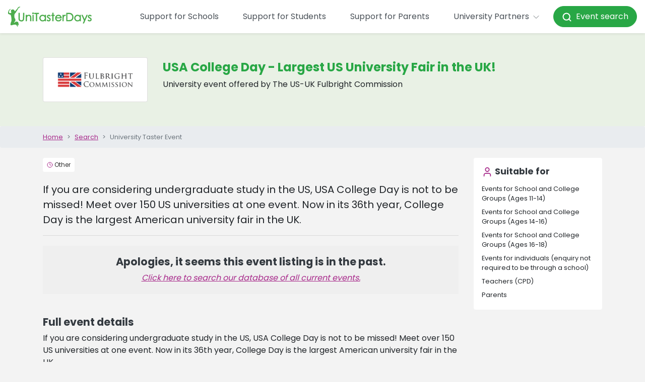

--- FILE ---
content_type: text/html; charset=utf-8
request_url: https://www.unitasterdays.com/events/event/1100/usa-college-day-largest-us-university-fair-in-the-uk
body_size: 13781
content:


<!DOCTYPE html>
<html lang="en">
<head><title>
	The US-UK Fulbright Commission  Event | USA College Day - Largest US University Fair in the UK!
</title><meta name="robots" content="noindex,nofollow" /><meta name="description" content="USA College Day - Largest US University Fair in the UK! at The US-UK Fulbright Commission , listed on UniTasterDays.com - a comprehensive database of University Taster Day Events for schools and students." /><link rel="canonical" href="https://www.unitasterdays.com/events/event/1100/usa-college-day-largest-us-university-fair-in-the-uk" />
<meta charset="utf-8">
<meta http-equiv="X-UA-Compatible" content="IE=edge">
<meta name="viewport" content="width=device-width, initial-scale=1, maximum-scale=1.0">
<link href='/favicon.ico?v=1' rel='shortcut icon'>
<script src="https://app.enzuzo.com/scripts/cookiebar/6aca5772-45e3-11ef-bf64-37475282b81a" async></script>
<link rel="preconnect" href="https://cdnjs.cloudflare.com"/>


<!-- Google Tag Manager -->
<script>(function(w,d,s,l,i){w[l]=w[l]||[];w[l].push({'gtm.start':
new Date().getTime(),event:'gtm.js'});var f=d.getElementsByTagName(s)[0],
j=d.createElement(s),dl=l!='dataLayer'?'&l='+l:'';j.async=true;j.src=
'https://www.googletagmanager.com/gtm.js?id='+i+dl;f.parentNode.insertBefore(j,f);
})(window,document,'script','dataLayer','GTM-PGLZW9FS');</script>
<!-- End Google Tag Manager -->

<script type="text/javascript" src="/js/DataLayerManager.js"></script>

<script src="https://cdnjs.cloudflare.com/ajax/libs/jquery/3.6.3/jquery.min.js"></script>
<script src="https://cdnjs.cloudflare.com/ajax/libs/jqueryui/1.13.2/jquery-ui.min.js"></script>
<script src="https://cdnjs.cloudflare.com/ajax/libs/bootstrap/4.5.3/js/bootstrap.bundle.min.js"></script>
<link href="/css/main.css?v=1.16" rel="stylesheet" />


<!--[if lte IE 6]>
<script type="text/javascript" src="/js/jquery-1.4.2.js"></script>
<![endif]-->

<!-- HTML5 shim and Respond.js IE8 support of HTML5 elements and media queries -->
<!--[if lt IE 9]>
    <script src="/js/html5shiv.js"></script>
    <script src="/js/respond.js"></script>
<![endif]-->

<script type="text/javascript">
    // Pete's Simple Trim Function For .NET Validators
    // usage: onchange="this.value = trimStr(this.value);"
    function trimStr(str) {
        var patt1 = / /g; // find spaces globally
        return str.replace(patt1, ''); // replace spaces
    }
</script>

<script>
var _rollbarConfig = {
    accessToken: '59374054cd6b477ab3559f359ab2f4f0',
    captureUncaught: true,
    captureUnhandledRejections: true,
    ignoredMessages: [
        "ttd_dom_ready is not defined",
        "Script error",
        "jQuery is missing",
        "Timeout",
        "Illegal invocation",
        // Explicit jQuery/$ missing variants
        "$ is not defined",
        "Uncaught ReferenceError: $ is not defined",
        "Uncaught ReferenceError: jQuery is not defined",
        "jQuery is not defined"
    ],
    // Filter at runtime (more robust than string matching)
    checkIgnore: function(isUncaught, args, payload) {
        try {
            var msg =
                (args && args[0] && (args[0].message || args[0])) ||
                (payload && payload.body && payload.body.message && payload.body.message.body) ||
                "";

            var ua =
                (payload && payload.request && payload.request.headers && payload.request.headers["User-Agent"]) ||
                (navigator && navigator.userAgent) ||
                "";

            // Ignore common jQuery/$ missing errors
            var isJQueryMissing =
                typeof msg === "string" &&
                (
                    msg.indexOf("$ is not defined") !== -1 ||
                    msg.indexOf("jQuery is not defined") !== -1
                );

            // Ignore known bot traffic (e.g., Yandex)
            var isBot =
                typeof ua === "string" &&
                (
                    ua.indexOf("YandexBot") !== -1 ||
                    ua.indexOf("bot") !== -1 ||
                    ua.indexOf("crawler") !== -1 ||
                    ua.indexOf("spider") !== -1
                );

            if (isJQueryMissing || isBot) {
                return true; // skip reporting
            }
        } catch (e) {
            // Never block reporting due to filter errors
        }
        return false;
    },
    payload: {
        environment: 'production',
        client: {
          javascript: {
            code_version: '1.0',
          }
        }
    }
};
// Rollbar Snippet
!function(r){var e={};function o(n){if(e[n])return e[n].exports;var t=e[n]={i:n,l:!1,exports:{}};return r[n].call(t.exports,t,t.exports,o),t.l=!0,t.exports}o.m=r,o.c=e,o.d=function(r,e,n){o.o(r,e)||Object.defineProperty(r,e,{enumerable:!0,get:n})},o.r=function(r){"undefined"!=typeof Symbol&&Symbol.toStringTag&&Object.defineProperty(r,Symbol.toStringTag,{value:"Module"}),Object.defineProperty(r,"__esModule",{value:!0})},o.t=function(r,e){if(1&e&&(r=o(r)),8&e)return r;if(4&e&&"object"==typeof r&&r&&r.__esModule)return r;var n=Object.create(null);if(o.r(n),Object.defineProperty(n,"default",{enumerable:!0,value:r}),2&e&&"string"!=typeof r)for(var t in r)o.d(n,t,function(e){return r[e]}.bind(null,t));return n},o.n=function(r){var e=r&&r.__esModule?function(){return r.default}:function(){return r};return o.d(e,"a",e),e},o.o=function(r,e){return Object.prototype.hasOwnProperty.call(r,e)},o.p="",o(o.s=0)}([function(r,e,o){"use strict";var n=o(1),t=o(5);_rollbarConfig=_rollbarConfig||{},_rollbarConfig.rollbarJsUrl=_rollbarConfig.rollbarJsUrl||"https://cdn.rollbar.com/rollbarjs/refs/tags/v2.26.0/rollbar.min.js",_rollbarConfig.async=void 0===_rollbarConfig.async||_rollbarConfig.async;var a=n.setupShim(window,_rollbarConfig),l=t(_rollbarConfig);window.rollbar=n.Rollbar,a.loadFull(window,document,!_rollbarConfig.async,_rollbarConfig,l)},function(r,e,o){"use strict";var n=o(2),t=o(3);function a(r){return function(){try{return r.apply(this,arguments)}catch(r){try{console.error("[Rollbar]: Internal error",r)}catch(r){}}}}var l=0;function i(r,e){this.options=r,this._rollbarOldOnError=null;var o=l++;this.shimId=function(){return o},"undefined"!=typeof window&&window._rollbarShims&&(window._rollbarShims[o]={handler:e,messages:[]})}var s=o(4),d=function(r,e){return new i(r,e)},c=function(r){return new s(d,r)};function u(r){return a((function(){var e=this,o=Array.prototype.slice.call(arguments,0),n={shim:e,method:r,args:o,ts:new Date};window._rollbarShims[this.shimId()].messages.push(n)}))}i.prototype.loadFull=function(r,e,o,n,t){var l=!1,i=e.createElement("script"),s=e.getElementsByTagName("script")[0],d=s.parentNode;i.crossOrigin="",i.src=n.rollbarJsUrl,o||(i.async=!0),i.onload=i.onreadystatechange=a((function(){if(!(l||this.readyState&&"loaded"!==this.readyState&&"complete"!==this.readyState)){i.onload=i.onreadystatechange=null;try{d.removeChild(i)}catch(r){}l=!0,function(){var e;if(void 0===r._rollbarDidLoad){e=new Error("rollbar.js did not load");for(var o,n,a,l,i=0;o=r._rollbarShims[i++];)for(o=o.messages||[];n=o.shift();)for(a=n.args||[],i=0;i<a.length;++i)if("function"==typeof(l=a[i])){l(e);break}}"function"==typeof t&&t(e)}()}})),d.insertBefore(i,s)},i.prototype.wrap=function(r,e,o){try{var n;if(n="function"==typeof e?e:function(){return e||{}},"function"!=typeof r)return r;if(r._isWrap)return r;if(!r._rollbar_wrapped&&(r._rollbar_wrapped=function(){o&&"function"==typeof o&&o.apply(this,arguments);try{return r.apply(this,arguments)}catch(o){var e=o;throw e&&("string"==typeof e&&(e=new String(e)),e._rollbarContext=n()||{},e._rollbarContext._wrappedSource=r.toString(),window._rollbarWrappedError=e),e}},r._rollbar_wrapped._isWrap=!0,r.hasOwnProperty))for(var t in r)r.hasOwnProperty(t)&&(r._rollbar_wrapped[t]=r[t]);return r._rollbar_wrapped}catch(e){return r}};for(var p="log,debug,info,warn,warning,error,critical,global,configure,handleUncaughtException,handleAnonymousErrors,handleUnhandledRejection,captureEvent,captureDomContentLoaded,captureLoad".split(","),f=0;f<p.length;++f)i.prototype[p[f]]=u(p[f]);r.exports={setupShim:function(r,e){if(r){var o=e.globalAlias||"Rollbar";if("object"==typeof r[o])return r[o];r._rollbarShims={},r._rollbarWrappedError=null;var l=new c(e);return a((function(){e.captureUncaught&&(l._rollbarOldOnError=r.onerror,n.captureUncaughtExceptions(r,l,!0),e.wrapGlobalEventHandlers&&t(r,l,!0)),e.captureUnhandledRejections&&n.captureUnhandledRejections(r,l,!0);var a=e.autoInstrument;return!1!==e.enabled&&(void 0===a||!0===a||"object"==typeof a&&a.network)&&r.addEventListener&&(r.addEventListener("load",l.captureLoad.bind(l)),r.addEventListener("DOMContentLoaded",l.captureDomContentLoaded.bind(l))),r[o]=l,l}))()}},Rollbar:c}},function(r,e,o){"use strict";function n(r,e,o,n){r._rollbarWrappedError&&(n[4]||(n[4]=r._rollbarWrappedError),n[5]||(n[5]=r._rollbarWrappedError._rollbarContext),r._rollbarWrappedError=null);var t=e.handleUncaughtException.apply(e,n);o&&o.apply(r,n),"anonymous"===t&&(e.anonymousErrorsPending+=1)}r.exports={captureUncaughtExceptions:function(r,e,o){if(r){var t;if("function"==typeof e._rollbarOldOnError)t=e._rollbarOldOnError;else if(r.onerror){for(t=r.onerror;t._rollbarOldOnError;)t=t._rollbarOldOnError;e._rollbarOldOnError=t}e.handleAnonymousErrors();var a=function(){var o=Array.prototype.slice.call(arguments,0);n(r,e,t,o)};o&&(a._rollbarOldOnError=t),r.onerror=a}},captureUnhandledRejections:function(r,e,o){if(r){"function"==typeof r._rollbarURH&&r._rollbarURH.belongsToShim&&r.removeEventListener("unhandledrejection",r._rollbarURH);var n=function(r){var o,n,t;try{o=r.reason}catch(r){o=void 0}try{n=r.promise}catch(r){n="[unhandledrejection] error getting `promise` from event"}try{t=r.detail,!o&&t&&(o=t.reason,n=t.promise)}catch(r){}o||(o="[unhandledrejection] error getting `reason` from event"),e&&e.handleUnhandledRejection&&e.handleUnhandledRejection(o,n)};n.belongsToShim=o,r._rollbarURH=n,r.addEventListener("unhandledrejection",n)}}}},function(r,e,o){"use strict";function n(r,e,o){if(e.hasOwnProperty&&e.hasOwnProperty("addEventListener")){for(var n=e.addEventListener;n._rollbarOldAdd&&n.belongsToShim;)n=n._rollbarOldAdd;var t=function(e,o,t){n.call(this,e,r.wrap(o),t)};t._rollbarOldAdd=n,t.belongsToShim=o,e.addEventListener=t;for(var a=e.removeEventListener;a._rollbarOldRemove&&a.belongsToShim;)a=a._rollbarOldRemove;var l=function(r,e,o){a.call(this,r,e&&e._rollbar_wrapped||e,o)};l._rollbarOldRemove=a,l.belongsToShim=o,e.removeEventListener=l}}r.exports=function(r,e,o){if(r){var t,a,l="EventTarget,Window,Node,ApplicationCache,AudioTrackList,ChannelMergerNode,CryptoOperation,EventSource,FileReader,HTMLUnknownElement,IDBDatabase,IDBRequest,IDBTransaction,KeyOperation,MediaController,MessagePort,ModalWindow,Notification,SVGElementInstance,Screen,TextTrack,TextTrackCue,TextTrackList,WebSocket,WebSocketWorker,Worker,XMLHttpRequest,XMLHttpRequestEventTarget,XMLHttpRequestUpload".split(",");for(t=0;t<l.length;++t)r[a=l[t]]&&r[a].prototype&&n(e,r[a].prototype,o)}}},function(r,e,o){"use strict";function n(r,e){this.impl=r(e,this),this.options=e,function(r){for(var e=function(r){return function(){var e=Array.prototype.slice.call(arguments,0);if(this.impl[r])return this.impl[r].apply(this.impl,e)}},o="log,debug,info,warn,warning,error,critical,global,configure,handleUncaughtException,handleAnonymousErrors,handleUnhandledRejection,_createItem,wrap,loadFull,shimId,captureEvent,captureDomContentLoaded,captureLoad".split(","),n=0;n<o.length;n++)r[o[n]]=e(o[n])}(n.prototype)}n.prototype._swapAndProcessMessages=function(r,e){var o,n,t;for(this.impl=r(this.options);o=e.shift();)n=o.method,t=o.args,this[n]&&"function"==typeof this[n]&&("captureDomContentLoaded"===n||"captureLoad"===n?this[n].apply(this,[t[0],o.ts]):this[n].apply(this,t));return this},r.exports=n},function(r,e,o){"use strict";r.exports=function(r){return function(e){if(!e&&!window._rollbarInitialized){for(var o,n,t=(r=r||{}).globalAlias||"Rollbar",a=window.rollbar,l=function(r){return new a(r)},i=0;o=window._rollbarShims[i++];)n||(n=o.handler),o.handler._swapAndProcessMessages(l,o.messages);window[t]=n,window._rollbarInitialized=!0}}}}]);
// End Rollbar Snippet
</script>
    <script src="https://www.google.com/recaptcha/api.js" async defer></script>
    
    <script type="text/javascript">
        function emailTrigger() {
            var obj = $('div#emailEnquiry');
            var currentDisplay = obj.css("display");
            obj.animate({ "height": "show", "opacity": "show" }, 300);
            $('#optionSide_EmailClose').delay(30).animate({ "width": "toggle" }, 300);
            scrollTop(obj);
        }

        function emailSentTrigger() {
            var obj = $('div#emailSent');
            var currentDisplay = obj.css("display");
            obj.animate({ "height": "show", "opacity": "show" }, 300);
            $('#optionSide_EmailSentClose').delay(30).animate({ "width": "toggle" }, 300);
            scrollTop(obj);
        }

        function datesTrigger() {
            var obj = $('div#datesAvailable');
            var currentDisplay = obj.css("display");
            scrollTop(obj);
            obj.animate({ "opacity": "0.1" }).animate({ "opacity": "1.0" }, 100).animate({ "opacity": "0.1" }, 100).animate({ "opacity": "1.0" }, 100);
        }

        function shareTrigger() {
            var obj = $('div#share');
            var currentDisplay = obj.css("display");
            obj.animate({ "height": "show", "opacity": "show" }, 300);
            $('#optionSide_ShareClose').delay(30).animate({ "width": "toggle" }, 300);
            scrollTop(obj);
        }

        function scrollTop(sender) {
            var top = sender.offset().top - $(window).height() / 4;
            $('html, body').animate({ scrollTop: top }, "slow");
        }

        function hoverOverDiv(btn) {
            var horizPos = 0;
            var horizWidth = 5;
            var horizPos = new Array(-100, -29, 40, 103, 162);

            //if (btn == 2) { horizPos = -29; }
            //if (btn == 3) { horizPos = 38; }
            $('#optionsBar').fadeTo(1, 0.95);

            var htmlWidth = $('body').width();
            if ($('#hoverPanel').css('display') == 'none') {
                $('#hoverPanel').css("bottom", "24px").css("left", htmlWidth / 2 + horizPos[btn]).css("width", horizWidth).show();
            }
        }

        function hoverOutDiv() {
            $('#hoverPanel').hide();
        }

        $(document).ready(function () {
            // onload events here
            copyContactLinks();
        });

        function copyContactLinks() {
            var cl = $('#contactLinks').html();
            if (cl) { cl = cl.replace("<br>", "&nbsp;"); $('#contactSection').html(cl); }
        }
    </script>
<meta property="og:title" content="The US-UK Fulbright Commission  Event | USA College Day - Largest US University Fair in the UK!" /><meta property="og:description" content="USA College Day - Largest US University Fair in the UK! at The US-UK Fulbright Commission , listed on UniTasterDays.com - a comprehensive database of University Taster Day Events for schools and students." /><meta property="og:type" content="Event" /></head>

<body>
<script>
    DataLayerManager.ProductView('Event', 'The US-UK Fulbright Commission ', '100005', 'USA College Day - Largest US University Fair in the UK!', '1100')
</script>


 <div id="topContent">
        

<nav class="navbar fixed-top navbar-expand-xl navbar-light bg-white shadow-sm ">
    <a class="navbar-brand" href="/">
        <img src="/images/utd_logo.svg" height="40" alt="UniTasterDays Logo" loading="lazy">
    </a>
    <button class="navbar-toggler x" type="button" data-toggle="collapse" data-target="#navbarSupportedContent" aria-controls="navbarSupportedContent" aria-expanded="false" aria-label="Toggle navigation">
        <span class="icon-bar"></span>
        <span class="icon-bar"></span>
        <span class="icon-bar"></span>
    </button>
    <div class="collapse navbar-collapse justify-content-end" id="navbarSupportedContent">
        <ul class="navbar-nav align-items-lg-center">
                        <li class="nav-item my-3 my-lg-auto">
                            <a href="/support-for-schools/" class="nav-link px-xl-4">Support for Schools</a>
                        </li>
            <li class="nav-item my-3 my-lg-auto">
    <a href="/support-for-students/" class="nav-link px-xl-4">Support for Students</a>
</li>
            <li class="nav-item my-3 my-lg-auto">
    <a href="/support-for-parents/" class="nav-link px-xl-4">Support for Parents</a>
</li>
            
            

            
            <li class="nav-item dropdown">
                <a class="nav-link px-xl-4 py-3 py-xl-0" href="#" id="navbarDropdown1" role="button" data-toggle="dropdown" aria-haspopup="true" aria-expanded="false">University Partners <i data-lucide="chevron-down" style="width:20px;height:20px" stroke-width="1"></i>
                </a>
                <div class="dropdown-menu dropdown-menu-right p-0 border-0 mt-md-2" aria-labelledby="navbarDropdown1">
                    <a href="/providers/" title="Advertise with us" class="dropdown-item py-0 px-0"><span class="d-block mx-0 mx-xl-3 py-3">Advertise with us</span></a>
                    <a href="/providers/who-we-work-with.aspx" title="Our members" class="dropdown-item py-0 px-0"><span class="d-block mx-0 mx-xl-3 py-3">Our members</span></a>
                    <a href="/university-training-days/" title="Training" class="dropdown-item py-0 px-0"><span class="d-block mx-0 mx-xl-3 py-3">Training</span></a>
                    <a href="/practitioners-guide/" title="Practitioners’ Guide" class="dropdown-item py-0 px-0"><span class="d-block mx-0 mx-xl-3 py-3">Practitioners’ Guide</span></a>
                    <a href="/providers/profile-pages.aspx" title="Register to add events" class="dropdown-item py-0 px-0"><span class="d-block mx-0 mx-xl-3 py-3">Register to add events</span></a>
                    <a href="https://admin.unitasterdays.com/" title="Manage events" class="dropdown-item py-0 px-0"><span class="d-block mx-0 mx-xl-3 py-3">Manage events</span></a>
                </div>
            </li>
            <li class="nav-item my-3 my-lg-auto">
    <a style="color: white !important;" href="/events/" class="btn btn-success text-white py-3 py-lg-2 px-3 nav-link rounded-pill text-decoration-none"><i data-lucide="search" style="width:20px;height:20px" stroke-width="2.5"></i>&nbsp;&nbsp;Event search</a>
</li>
        </ul>
    </div>
</nav>

        

<!-- Google Tag Manager (noscript) -->
<noscript><iframe src="https://www.googletagmanager.com/ns.html?id=GTM-PGLZW9FS"
height="0" width="0" style="display:none;visibility:hidden"></iframe></noscript>
<!-- End Google Tag Manager (noscript) -->


<style>
    #billboard { width:100%; }
    #billboard img { width:100%; }
</style>
<div id="headerOuter">
    <div id="headerInner" class="container">
       
    </div><!-- /.container -->
</div>
    </div>

    <form method="post" action="/events/event/1100/usa-college-day-largest-us-university-fair-in-the-uk" id="ctl01">
<div class="aspNetHidden">
<input type="hidden" name="__VIEWSTATE" id="__VIEWSTATE" value="/[base64]" />
</div>

<div class="aspNetHidden">

	<input type="hidden" name="__VIEWSTATEGENERATOR" id="__VIEWSTATEGENERATOR" value="F1266226" />
</div>
        <div itemscope itemtype="http://schema.org/Event">
            <div class="d-none"><a itemprop="url" href="https://www.unitasterdays.com/events/event/1100/usa-college-day-largest-us-university-fair-in-the-uk"><span itemprop="name">USA College Day - Largest US University Fair in the UK!</span></a><div itemprop="location" itemscope itemtype="https://schema.org/Place"><span itemprop="name">The US-UK Fulbright Commission </span><div itemprop="address" itemscope itemtype="http://schema.org/PostalAddress"><span itemprop="streetAddress">The US-UK Fulbright Commission </span></div></div><span itemprop="description">If you are considering undergraduate study in the US, USA College Day is not to be missed! Meet over 150 US universities at one event. Now in its 36th year, College Day is the largest American university fair in the UK.  at The US-UK Fulbright Commission </span><meta itemprop="startDate" content="0001-01-01T12:00"><meta itemprop="endDate" content="0001-01-01T12:00"></div>
            <div class="container-fluid p-0 bg-utd-light-green">
                <div class="container-lg">
                    <div class="row py-3 py-lg-5 px-3 px-lg-0">
                        <div class="col-12 col-md-5 d-md-flex">
                            <div class="card w-100 h-100">
                            <div class="my-auto mx-auto p-3 p-lg-4">
                                <img src="https://res.cloudinary.com/unitasterdays/image/upload/logos/organisations/OID100005.gif" id="imgLogo" alt="Logo" title="" class="img-fluid" />
                            </div>
</div>
                        </div>
                        <div class="col-24 col-md-19 justify-content-center d-flex flex-column py-4 py-md-0">
                            <h1 class="text-utd-green">
                                USA College Day - Largest US University Fair in the UK!</h1>
                            <p>
                                University event offered by The US-UK Fulbright Commission 
                            </p>

                            


                        </div>

                    </div>
                </div>
            </div>
            <a href="/search.aspx" title="home" class="d-block d-lg-none breadcrumb small container-fluid text-decoration-none">
        <div class="container-lg py-0">
            <i data-lucide="chevron-left" class="fal fa-angle-left" aria-hidden="true"></i> Search
        </div>
    </a>
                <div class="container-fluid breadcrumb small px-0 mb-1 d-none d-lg-block">
        <div class="container">
            <ol class="breadcrumb my-0 p-0">
                <li class="breadcrumb-item"><a href="/">Home</a></li>
                <li class="breadcrumb-item"><a href="/search.aspx">Search</a></li>
                <li class="breadcrumb-item active">University Taster Event</li>
            </ol>
        </div>
    </div>



            <div class="container-fluid">
                <div class="container-lg">
                    <div class="row">
                        <div class="col-24 col-lg-18 mb-5">
                            <div class="d-block my-3">
                                <p class="mb-0">
                                    <span class="badge mb-1 bg-white p-2 font-weight-normal"><i data-lucide="clock" class="fa-light fa-clock text-primary" aria-hidden="true" style="width:12px;height:12px;vertical-align: top;"></i>
                                        <span id="lblDuration" style="color:#333333;">Other</span></span>
                                    

                                    

                                </p>
                            </div>
                            <div class="lead my-3" style="font-weight: 400;" id="eventSummary">
                                If you are considering undergraduate study in the US, USA College Day is not to be missed! Meet over 150 US universities at one event. Now in its 36th year, College Day is the largest American university fair in the UK. 
                                <hr>
                            </div>


                            <div class="col-24 col-lg-6 d-block d-lg-none px-0">
                            


                            <div class="card border-0 p-3 my-3">
                                <h5><i data-lucide="user" class="fal fa-user text-primary fa-fw" aria-hidden="true"></i> Suitable for</h5>
                                <span id="lblSuitableForMob" class="row"><span class='col-24 py-1 small' data-id='2'>Events for School and College Groups (Ages 11-14)</span><br /><span class='col-24 py-1 small' data-id='3'>Events for School and College Groups (Ages 14-16)</span><br /><span class='col-24 py-1 small' data-id='4'>Events for School and College Groups (Ages 16-18)</span><br /><span class='col-24 py-1 small' data-id='5'>Events for individuals (enquiry not required to be through a school)</span><br /><span class='col-24 py-1 small' data-id='6'>Teachers (CPD)</span><br /><span class='col-24 py-1 small' data-id='7'>Parents</span><br /></span>
                            </div>
                           
                            
                        </div>

                            <div id="pnlMainForm">
	

                            <div>

                                

                           </div>
                            
                                <div style="background-color: #efefef; margin: 20px 0; padding: 20px; text-align: center;">
                                    <h3>Apologies, it seems this event listing is in the past.</h3>
                                    <a style="text-decoration: underline; font-style: italic;" href="/Search.aspx">Click here to search our database of all current events.</a>
                                </div>
                            
                            
                                

                            


                            
                            <br />

                            <div class="clearfix"></div>
                        
</div>

                            <h3>Full event details</h3>
                            <div id="eventDescription">
                                If you are considering undergraduate study in the US, USA College Day is not to be missed! Meet over 150 US universities at one event. Now in its 36th year, College Day is the largest American university fair in the UK. <br/><br/>Date: Friday and Saturday, 27-28 September 2013<br/>Venue: Kensington Town Hall (Hornton Street, London, W8 7NX)<br/>Time: Friday 4:30 pm - 7:30 pm and Saturday 9:30 am - 3:30 pm<br/><br/>Registration for College Day 2013 will open in summer 2013. Sign up here to be notified when registration opens. <a onclick="DataLayerManager.ProductReferral('Event', 'The US-UK Fulbright Commission ', '100005', 'USA College Day - Largest US University Fair in the UK!', '1100')" href="http://bit.ly/USACD2013" target="_blank" rel="nofollow">http://bit.ly/USACD2013</a>
                            </div>
                            

                            <hr />


                            
                            

                            

                            
                            <div class="row">
                              
                            </div>
                            
                            
                            
                            




                            




                        </div>
                        <div class="col-24 col-lg-6 d-none d-lg-block">
                            


                            <div class="card border-0 p-3 my-3">
                                <h5><i data-lucide="user" class="fal fa-user text-primary fa-fw" aria-hidden="true"></i> Suitable for</h5>
                                <span id="lblSuitableFor" class="row"><span class='col-24 py-1 small' data-id='2'>Events for School and College Groups (Ages 11-14)</span><br /><span class='col-24 py-1 small' data-id='3'>Events for School and College Groups (Ages 14-16)</span><br /><span class='col-24 py-1 small' data-id='4'>Events for School and College Groups (Ages 16-18)</span><br /><span class='col-24 py-1 small' data-id='5'>Events for individuals (enquiry not required to be through a school)</span><br /><span class='col-24 py-1 small' data-id='6'>Teachers (CPD)</span><br /><span class='col-24 py-1 small' data-id='7'>Parents</span><br /></span>
                            </div>
                           
                            
                        </div>
                    </div>

                </div>
            </div>
        </div>



        <div id="containerInner" class="container">


            <div id="mainContent">

                <!-- // =================================================== Page Content ===================================================// -->



                <div class="col-xs-12 backWhite pad-sides bottomgap">
                    <div class="col-xs-12 tight-xs">


                        <div class="visible-xs clearfix"></div>


                        

                        
                    </div>
                </div>

                <!-- // ================================================= Page Content End =================================================// -->
            </div>
            <!-- /.main content -->
        </div>
        <!-- /.container -->
    </form>

        

<footer class="page-footer small">
    <div class="container-fluid bg-gray-900 text-white py-4">
        <div class="container text-center text-md-left">
            <div class="row">
                <div class="page-footer__col col-24 col-lg-6 pb-5 pb-lg-0">
                    <h6>School Staff</h6>
                    <a href="/university-support-for-schools/request-university-event-support-for-your-school/" title="Request bespoke events" class="py-1 text-white">Request bespoke events</a>
                    <a href="/regional" title="Regional university contacts" class="py-1 text-white">Regional university contacts</a>
                    <a href="/events-by-email.aspx" title="Subscribe for updates" class="py-1 text-white">Subscribe for updates</a>
                    <a href="/university-support-for-schools/university-resources/" title="Free resources" class="py-1 text-white">Free resources</a>
                    <a href="/university-support-for-schools/university-blogs-for-teachers-and-careers-advisers/?au=1" title="Tips for schools" class="py-1 text-white">Tips for schools</a>
                </div>
                <div class="page-footer__col col-24 col-lg-6 pb-5 pb-lg-0">
                    <h6>Pupils</h6>
                    <a href="/search.aspx" title="Search university events" class="py-1 text-white">Search university events</a>
                    <a href="/event-incentives" title="Event discounts" class="py-1 text-white">Event discounts</a>
                    <a href="/ondemand" title="Subject videos" class="py-1 text-white">Subject videos</a>
                    <a href="/theuniguide/" title="Podcast" class="py-1 text-white">Podcast</a>
                    <a href="/jargonbuster" title="Jargon buster" class="py-1 text-white">Jargon buster</a>
                    <a href="/students" title="Student guide" class="py-1 text-white">Student guide</a>
                    <a href="/university-support-for-students/university-blogs-for-students/?au=2" title="Tips for students" class="py-1 text-white">Tips for students</a>
                </div>                
                 <div class="page-footer__col col-24 col-lg-6 pb-5 pb-lg-0">
                    <h6>Parents</h6>
                    <a href="/parents" title="Parents' guide" class="py-1 text-white">Parents' guide</a>
                    <a href="/university-support-for-parents/university-blogs-for-parents/?au=3" title="Tips for parents" class="py-1 text-white">Tips for parents</a>
                </div>
                <div class="page-footer__col col-24 col-lg-6 pb-5 pb-lg-0">
                    <h6>University Partners</h6>
                    <a href="/providers/" title="Advertise with us" class="py-1 text-white">Advertise with us</a>
                    <a href="/providers/who-we-work-with.aspx" title="Our members" class="py-1 text-white">Our members</a>
                    <a href="/university-training-days/" title="Training" class="py-1 text-white">Training</a>
                    <a href="/providers/profile-pages.aspx" title="Register to add events" class="py-1 text-white">Register to add events</a>
                    <a href="https://admin.unitasterdays.com/" title="Manage events" class="py-1 text-white">Manage events</a>
                </div>
            </div>
            <hr class="border-white" />
            <div class="row">
                <div class="col-24 col-lg-8">
                    &copy; Copyright 2026 UniTasterDays
                </div>
                <div class="col-24 col-lg-8 pb-5 pb-lg-0 text-center page-footer__col--small-links">
                    <a class="text-white" title="UniTasterDays Privacy Policy" href="/privacy.aspx">Privacy</a> | <a class="text-white" title="Contact UniTasterDays" href="/contact-unitasterdays/">Contact</a> | <a class="text-white" title="About UniTasterDays" href="/about-unitasterdays/">About</a>
                </div>
                <div class="col-24 col-lg-8 d-flex justify-content-lg-end justify-content-center page-footer__col--small-links">
                    <a href="https://www.facebook.com/unitasterdays" title="UniTasterDays Facebook" target="_blank" class="px-2 text-white"><i class="fab fa-2x fa-facebook"></i></a>
                    <a href="https://x.com/unitasterdays" title="UniTasterDays X" target="_blank" class="px-2 text-white"><i class="fab fa-2x fa-x-twitter"></i></a>
                    <a href="https://www.linkedin.com/company/unitasterdays" target="_blank" title="UniTasterDays Linkedin" class="px-2 text-white"><i class="fab fa-2x fa-linkedin"></i></a>
                    <a href="https://www.instagram.com/unitasterdays/" title="UniTasterDays Instagram" target="_blank" class="px-2  pr-md-0 text-white"><i class="fab fa-2x fa-instagram"></i></a>
                </div>
            </div>
        </div>
    </div> 
    <div class="container-fluid py-4 bg-white">
        <div class="container">
            <div class="row justify-content-center">
                <div class="col-20">
                    <div class="row">
                        <a style="text-decoration: none;" title="Careers England" href="https://www.careersengland.org.uk/" target="_blank" class="page-footer__logo mb-5 mb-lg-0 col-24 col-lg">
                            <div class="row h-100">
                                <div class="col-24">
                                    <p style="color: #999 !important;" class="text-center small">Careers England Member Organisation</p>
                                </div>
                                <div class="col-24 d-flex align-items-center justify-content-center">
                                    <img src="https://www.unitasterdays.com/images/careersEngland.png" class="img-fluid" loading="lazy" alt="Careers England Logo" />
                                </div>
                            </div>   
                        </a>
                        <a style="text-decoration: none;" title="Career Development Institute" href="https://www.thecdi.net/" target="_blank" class="page-footer__logo mb-5 mb-lg-0 col-24 col-lg">
                            <div class="row h-100">
                                <div class="col-24">
                                     <p style="color: #999 !important;" class="text-center small">Career Development Institute Affiliate Organisation</p>
                                </div>
                                <div class="col-24 d-flex align-items-center justify-content-center">
                            <img src="https://www.unitasterdays.com/images/CDI.png" class="img-fluid" loading="lazy" alt="CDI Logo"/>
                                </div>
                            </div>
                        </a>
                        <a style="text-decoration: none;" title="Education Resources Awards" href="https://educationresourcesawards.co.uk/" target="_blank" class="page-footer__logo mb-5 mb-lg-0 col-24 col-lg">
                            <div class="row h-100">
                                <div class="col-24">
                                     <p style="color: #999 !important;" class="text-center small">Free Educational Resources</p>
                                </div>
                                <div class="col-24 d-flex align-items-center justify-content-center">
                            <img src="https://www.unitasterdays.com/images/era.png" class="img-fluid" loading="lazy" alt="ERA finalists for 2018 logo"/>
                                </div>
                            </div>                           
                        </a>
                        <a style="text-decoration: none;" title="Best Use Of Tech In Career Development" href="https://www.thecdi.net/" target="_blank" class="page-footer__logo mb-5 mb-lg-0 col-24 col-lg">
                           <div class="row h-100">
                                <div class="col-24">
                                     <p style="color: #999 !important;" class="text-center small">Best use of Tecnhology in Career Development</p>
                                </div>
                                <div class="col-24 d-flex align-items-center justify-content-center">
                            <img src="https://www.unitasterdays.com/images/uk_career_dev_award_badge.gif" class="img-fluid" loading="lazy" alt="UK Career Development Award Logo"/>
                                </div>
                            </div>                             
                        </a>
                        <a style="text-decoration: none;" title="HELOA" href="https://www.heloa.ac.uk/" target="_blank" class="page-footer__logo mb-5 mb-lg-0 col-24 col-lg">
                            <div class="row h-100">
                                <div class="col-24">
                                     <p style="color: #999 !important;" class="text-center small">Working in collaboration with</p>
                                </div>
                                <div class="col-24 d-flex align-items-center justify-content-center">
                            <img src="https://www.unitasterdays.com/images/HELOA.png" class="img-fluid" loading="lazy" alt="HELOA Logo"/>
                                </div>
                            </div>                             
                        </a>
                         <a style="text-decoration: none;" title="Research undertaken by a careers professional" href="https://www.thecdi.net/" target="_blank" class="page-footer__logo mb-5 mb-lg-0 col-24 col-lg">
                            <div class="row h-100">
                                <div class="col-24">
                                     <p style="color: #999 !important;" class="text-center small">Research undertaken by a careers professional</p>
                                </div>
                                <div class="col-24 d-flex align-items-center justify-content-center">
                            <img src="/images/UKCDA_shortlisted_logo_2022.jpg" class="img-fluid" loading="lazy" alt="UKCDA Shortlisted 2022 Logo"/>
                                </div>
                            </div>   
                        </a>
                    </div>
                </div>
            </div>
        </div>
    </div>
</footer>


<script>
    function Get_Cookie(check_name) {
        // first we'll split this cookie up into name/value pairs
        // note: document.cookie only returns name=value, not the other components
        var a_all_cookies = document.cookie.split(';');
        var a_temp_cookie = '';
        var cookie_name = '';
        var cookie_value = '';
        var b_cookie_found = false; // set boolean t/f default f

        for (i = 0; i < a_all_cookies.length; i++) {
            // now we'll split apart each name=value pair
            a_temp_cookie = a_all_cookies[i].split('=');


            // and trim left/right whitespace while we're at it
            cookie_name = a_temp_cookie[0].replace(/^\s+|\s+$/g, '');

            // if the extracted name matches passed check_name
            if (cookie_name == check_name) {
                b_cookie_found = true;
                // we need to handle case where cookie has no value but exists (no = sign, that is):
                if (a_temp_cookie.length > 1) {
                    cookie_value = unescape(a_temp_cookie[1].replace(/^\s+|\s+$/g, ''));
                }
                // note that in cases where cookie is initialized but no value, null is returned
                return cookie_value;
                break;
            }
            a_temp_cookie = null;
            cookie_name = '';
        }
        if (!b_cookie_found) {
            return null;
        }
    }

    function Set_Cookie(name, value, expires, path, domain, secure) {
        // set time, it's in milliseconds
        var today = new Date();
        today.setTime(today.getTime());

        /*
        if the expires variable is set, make the correct
        expires time, the current script below will set
        it for x number of days, to make it for hours,
        delete * 24, for minutes, delete * 60 * 24
        */
        if (expires) {
            expires = expires * 1000 * 60 * 60 * 24;
        }
        var expires_date = new Date(today.getTime() + (expires));

        document.cookie = name + "=" + escape(value) +
            ((expires) ? ";expires=" + expires_date.toGMTString() : "") +
            ((path) ? ";path=" + path : "") +
            ((domain) ? ";domain=" + domain : "") +
            ((secure) ? ";secure" : "");
    }

    function closeCookieTab() {
        // onclick for "x" slide off screen bottom
        $('.cookieNoticeA').animate({ 'bottom': "-30" }, 300, function () {
            $(this).remove(); // remove cookie notice
            Set_Cookie('cookieVal', '2', 3650, '/', '', ''); // mark as 2 to indicate closed already
        });
    }

    $(document).ready(function () {
        $('.closeTab').click(function () { closeCookieTab(); });

        if (Get_Cookie('cookieVal')) {
            var ca = Get_Cookie('cookieVal');
            if (ca == "2") $('.cookieNoticeA').hide(); // if "2" then hide cookie tab
        }
    });

</script>




<!-- Alertify JS & CSS -->
<link rel="stylesheet" href="https://cdnjs.cloudflare.com/ajax/libs/alertify.js/0.3.11/alertify.core.min.css" />
<link rel="stylesheet" href="https://cdnjs.cloudflare.com/ajax/libs/alertify.js/0.3.11/alertify.default.min.css" />
<script type="text/javascript" src="https://cdnjs.cloudflare.com/ajax/libs/alertify.js/0.3.11/alertify.min.js"></script>

<!-- Bootstrap core JavaScript
================================================== -->
<!-- Placed at the end of the document so the pages load faster -->
<script src="https://kit.fontawesome.com/26a5e6df5e.js" crossorigin="anonymous"></script>

<!-- Production version -->
<script src="https://unpkg.com/lucide@latest"></script>
<script>
    lucide.createIcons();
</script>


    <script>
        $(document).ready(function () {
            $(".form-checkboxes__checkbox :radio").click(function () {
                $(this).closest('.form-group').find('label').removeClass('form-checkboxes__checkbox--selected')
                if ($(this).is(":checked")) {
                    $(this).closest(".form-checkboxes__checkbox").find('label').addClass("form-checkboxes__checkbox--selected");
                } else {
                    $(this).closest(".form-checkboxes__checkbox").find('label').removeClass("form-checkboxes__checkbox--selected");
                }
            });
        });

        $(document).ready(function () {
            $(".form-checkbox-row td").wrapInner("<span class='form-checkboxes__checkbox'></span>")
        })

        $(document).ready(function () {
            $(".form-checkbox-row :checkbox").click(function () {
                if ($(this).is(":checked")) {
                    $(this).closest(".form-checkboxes__checkbox").find('label').addClass("form-checkboxes__checkbox--selected");
                } else {
                    $(this).closest(".form-checkboxes__checkbox").find('label').removeClass("form-checkboxes__checkbox--selected");
                }

            });
        });
    </script>
    <script>
                //limits number of event dates to show with a show more.
        $(document).ready(function () {
            var noOfDates = $('.date-row').length;
            if (noOfDates > 4) {
                $('.date-row:gt(3)').hide();
                $('#showAllDates').removeClass('d-none');
            }


        });
        function showAllDates() {
            $('.date-row').show();
            $('#showAllDates').addClass('d-none');
        }
    </script>
<script defer src="https://static.cloudflareinsights.com/beacon.min.js/vcd15cbe7772f49c399c6a5babf22c1241717689176015" integrity="sha512-ZpsOmlRQV6y907TI0dKBHq9Md29nnaEIPlkf84rnaERnq6zvWvPUqr2ft8M1aS28oN72PdrCzSjY4U6VaAw1EQ==" data-cf-beacon='{"version":"2024.11.0","token":"276384ff51174675ba3ae16c09eb89b6","r":1,"server_timing":{"name":{"cfCacheStatus":true,"cfEdge":true,"cfExtPri":true,"cfL4":true,"cfOrigin":true,"cfSpeedBrain":true},"location_startswith":null}}' crossorigin="anonymous"></script>
</body>
</html>


--- FILE ---
content_type: text/css
request_url: https://www.unitasterdays.com/css/main.css?v=1.16
body_size: 58316
content:
@charset "UTF-8";
@import url("https://fonts.googleapis.com/css2?family=Lato:wght@300;400;700;900&family=Poppins:wght@300;400;500;600;700&display=swap");
* {
  font-family: "Lato", sans-serif;
  font-family: "Poppins", sans-serif;
}

/*!
 * Bootstrap v4.5.3 (https://getbootstrap.com/)
 * Copyright 2011-2020 The Bootstrap Authors
 * Copyright 2011-2020 Twitter, Inc.
 * Licensed under MIT (https://github.com/twbs/bootstrap/blob/main/LICENSE)
 */
:root {
  --blue: #007bff;
  --indigo: #6610f2;
  --purple: #6f42c1;
  --pink: #e83e8c;
  --red: #dc3545;
  --orange: #fd7e14;
  --yellow: #ffc107;
  --green: #28a745;
  --teal: #20c997;
  --cyan: #17a2b8;
  --white: #fff;
  --gray: #6c757d;
  --gray-dark: #343a40;
  --primary: #a7288a;
  --light-primary: #fae8f6;
  --white: #fff;
  --secondary: #6c757d;
  --success: #28a745;
  --info: #17a2b8;
  --warning: #ffc107;
  --danger: #dc3545;
  --light: #f3f3f3;
  --dark: #343a40;
  --gray-100: #f3f3f3;
  --gray-200: #e9ecef;
  --gray-800: #343a40;
  --gray-900: #212529;
  --utd-green: #28a745;
  --utd-purple: #a7288a;
  --utd-green__dark: #1e7e34;
  --utd-purple__dark: #7e1e68;
  --utd-green__light: #34ce57;
  --utd-purple__light: #bc2d9b;
  --utd-light-green: #e9f1e5;
  --breakpoint-xs: 0;
  --breakpoint-sm: 576px;
  --breakpoint-md: 768px;
  --breakpoint-lg: 992px;
  --breakpoint-xl: 1200px;
  --font-family-sans-serif: -apple-system, BlinkMacSystemFont, "Segoe UI", Roboto, "Helvetica Neue", Arial, "Noto Sans", sans-serif, "Apple Color Emoji", "Segoe UI Emoji", "Segoe UI Symbol", "Noto Color Emoji";
  --font-family-monospace: SFMono-Regular, Menlo, Monaco, Consolas, "Liberation Mono", "Courier New", monospace;
}

*,
*::before,
*::after {
  box-sizing: border-box;
}

html {
  font-family: sans-serif;
  line-height: 1.15;
  -webkit-text-size-adjust: 100%;
  -webkit-tap-highlight-color: rgba(0, 0, 0, 0);
}

article, aside, figcaption, figure, footer, header, hgroup, main, nav, section {
  display: block;
}

body {
  margin: 0;
  font-family: -apple-system, BlinkMacSystemFont, "Segoe UI", Roboto, "Helvetica Neue", Arial, "Noto Sans", sans-serif, "Apple Color Emoji", "Segoe UI Emoji", "Segoe UI Symbol", "Noto Color Emoji";
  font-size: 1rem;
  font-weight: 400;
  line-height: 1.5;
  color: #212529;
  text-align: left;
  background-color: #fff;
}

[tabindex="-1"]:focus:not(:focus-visible) {
  outline: 0 !important;
}

hr {
  box-sizing: content-box;
  height: 0;
  overflow: visible;
}

h1, h2, h3, h4, h5, h6 {
  margin-top: 0;
  margin-bottom: 0.5rem;
}

p {
  margin-top: 0;
  margin-bottom: 1rem;
}

abbr[title],
abbr[data-original-title] {
  text-decoration: underline;
  text-decoration: underline dotted;
  cursor: help;
  border-bottom: 0;
  text-decoration-skip-ink: none;
}

address {
  margin-bottom: 1rem;
  font-style: normal;
  line-height: inherit;
}

ol,
ul,
dl {
  margin-top: 0;
  margin-bottom: 1rem;
}

ol ol,
ul ul,
ol ul,
ul ol {
  margin-bottom: 0;
}

dt {
  font-weight: 700;
}

dd {
  margin-bottom: 0.5rem;
  margin-left: 0;
}

blockquote {
  margin: 0 0 1rem;
}

b,
strong {
  font-weight: bolder;
}

small {
  font-size: 80%;
}

sub,
sup {
  position: relative;
  font-size: 75%;
  line-height: 0;
  vertical-align: baseline;
}

sub {
  bottom: -0.25em;
}

sup {
  top: -0.5em;
}

a {
  color: #a7288a;
  text-decoration: none;
  background-color: transparent;
}
a:hover {
  color: rgb(105.2826086957, 25.2173913043, 87);
  text-decoration: underline;
}

a:not([href]):not([class]) {
  color: inherit;
  text-decoration: none;
}
a:not([href]):not([class]):hover {
  color: inherit;
  text-decoration: none;
}

pre,
code,
kbd,
samp {
  font-family: SFMono-Regular, Menlo, Monaco, Consolas, "Liberation Mono", "Courier New", monospace;
  font-size: 1em;
}

pre {
  margin-top: 0;
  margin-bottom: 1rem;
  overflow: auto;
  -ms-overflow-style: scrollbar;
}

figure {
  margin: 0 0 1rem;
}

img {
  vertical-align: middle;
  border-style: none;
}

svg {
  overflow: hidden;
  vertical-align: middle;
}

table {
  border-collapse: collapse;
}

caption {
  padding-top: 0.75rem;
  padding-bottom: 0.75rem;
  color: #6c757d;
  text-align: left;
  caption-side: bottom;
}

th {
  text-align: inherit;
  text-align: -webkit-match-parent;
}

label {
  display: inline-block;
  margin-bottom: 0.5rem;
}

button {
  border-radius: 0;
}

button:focus {
  outline: 1px dotted;
  outline: 5px auto -webkit-focus-ring-color;
}

input,
button,
select,
optgroup,
textarea {
  margin: 0;
  font-family: inherit;
  font-size: inherit;
  line-height: inherit;
}

button,
input {
  overflow: visible;
}

button,
select {
  text-transform: none;
}

[role=button] {
  cursor: pointer;
}

select {
  word-wrap: normal;
}

button,
[type=button],
[type=reset],
[type=submit] {
  -webkit-appearance: button;
}

button:not(:disabled),
[type=button]:not(:disabled),
[type=reset]:not(:disabled),
[type=submit]:not(:disabled) {
  cursor: pointer;
}

button::-moz-focus-inner,
[type=button]::-moz-focus-inner,
[type=reset]::-moz-focus-inner,
[type=submit]::-moz-focus-inner {
  padding: 0;
  border-style: none;
}

input[type=radio],
input[type=checkbox] {
  box-sizing: border-box;
  padding: 0;
}

textarea {
  overflow: auto;
  resize: vertical;
}

fieldset {
  min-width: 0;
  padding: 0;
  margin: 0;
  border: 0;
}

legend {
  display: block;
  width: 100%;
  max-width: 100%;
  padding: 0;
  margin-bottom: 0.5rem;
  font-size: 1.5rem;
  line-height: inherit;
  color: inherit;
  white-space: normal;
}

progress {
  vertical-align: baseline;
}

[type=number]::-webkit-inner-spin-button,
[type=number]::-webkit-outer-spin-button {
  height: auto;
}

[type=search] {
  outline-offset: -2px;
  -webkit-appearance: none;
}

[type=search]::-webkit-search-decoration {
  -webkit-appearance: none;
}

::-webkit-file-upload-button {
  font: inherit;
  -webkit-appearance: button;
}

output {
  display: inline-block;
}

summary {
  display: list-item;
  cursor: pointer;
}

template {
  display: none;
}

[hidden] {
  display: none !important;
}

h1, h2, h3, h4, h5, h6,
.h1, .h2, .h3, .h4, .h5, .h6 {
  margin-bottom: 0.5rem;
  font-weight: 700;
  line-height: 1.2;
}

h1, .h1 {
  font-size: 1.5rem;
}

h2, .h2 {
  font-size: 1.4rem;
}

h3, .h3 {
  font-size: 1.3rem;
}

h4, .h4 {
  font-size: 1.2rem;
}

h5, .h5 {
  font-size: 1.1rem;
}

h6, .h6 {
  font-size: 1rem;
}

.lead {
  font-size: 1.25rem;
  font-weight: 300;
}

.display-1 {
  font-size: 1.5rem;
  font-weight: 300;
  line-height: 1.2;
}

.display-2 {
  font-size: 1.4rem;
  font-weight: 300;
  line-height: 1.2;
}

.display-3 {
  font-size: 1.3rem;
  font-weight: 300;
  line-height: 1.2;
}

.display-4 {
  font-size: 1.2rem;
  font-weight: 300;
  line-height: 1.2;
}

hr {
  margin-top: 1rem;
  margin-bottom: 1rem;
  border: 0;
  border-top: 1px solid rgba(0, 0, 0, 0.1);
}

small,
.small {
  font-size: 80%;
  font-weight: 400;
}

mark,
.mark {
  padding: 0.2em;
  background-color: #fcf8e3;
}

.list-unstyled {
  padding-left: 0;
  list-style: none;
}

.list-inline {
  padding-left: 0;
  list-style: none;
}

.list-inline-item {
  display: inline-block;
}
.list-inline-item:not(:last-child) {
  margin-right: 0.5rem;
}

.initialism {
  font-size: 90%;
  text-transform: uppercase;
}

.blockquote {
  margin-bottom: 1rem;
  font-size: 1.25rem;
}

.blockquote-footer {
  display: block;
  font-size: 80%;
  color: #6c757d;
}
.blockquote-footer::before {
  content: "— ";
}

.img-fluid, .utd-bb img {
  max-width: 100%;
  height: auto;
}

.img-thumbnail {
  padding: 0.25rem;
  background-color: #fff;
  border: 1px solid #dee2e6;
  border-radius: 0.25rem;
  max-width: 100%;
  height: auto;
}

.figure {
  display: inline-block;
}

.figure-img {
  margin-bottom: 0.5rem;
  line-height: 1;
}

.figure-caption {
  font-size: 90%;
  color: #6c757d;
}

code {
  font-size: 87.5%;
  color: #e83e8c;
  word-wrap: break-word;
}
a > code {
  color: inherit;
}

kbd {
  padding: 0.2rem 0.4rem;
  font-size: 87.5%;
  color: #fff;
  background-color: #212529;
  border-radius: 0.2rem;
}
kbd kbd {
  padding: 0;
  font-size: 100%;
  font-weight: 700;
}

pre {
  display: block;
  font-size: 87.5%;
  color: #212529;
}
pre code {
  font-size: inherit;
  color: inherit;
  word-break: normal;
}

.pre-scrollable {
  max-height: 340px;
  overflow-y: scroll;
}

.container,
.container-fluid,
.container-xl,
.container-lg,
.container-md,
.container-sm {
  width: 100%;
  padding-right: 15px;
  padding-left: 15px;
  margin-right: auto;
  margin-left: auto;
}

@media (min-width: 576px) {
  .container-sm, .container {
    max-width: 540px;
  }
}
@media (min-width: 768px) {
  .container-md, .container-sm, .container {
    max-width: 720px;
  }
}
@media (min-width: 992px) {
  .container-lg, .container-md, .container-sm, .container {
    max-width: 960px;
  }
}
@media (min-width: 1200px) {
  .container-xl, .container-lg, .container-md, .container-sm, .container {
    max-width: 1140px;
  }
}
.row {
  display: flex;
  flex-wrap: wrap;
  margin-right: -15px;
  margin-left: -15px;
}

.no-gutters {
  margin-right: 0;
  margin-left: 0;
}
.no-gutters > .col,
.no-gutters > [class*=col-] {
  padding-right: 0;
  padding-left: 0;
}

.col-xl,
.col-xl-auto, .col-xl-24, .col-xl-23, .col-xl-22, .col-xl-21, .col-xl-20, .col-xl-19, .col-xl-18, .col-xl-17, .col-xl-16, .col-xl-15, .col-xl-14, .col-xl-13, .col-xl-12, .col-xl-11, .col-xl-10, .col-xl-9, .col-xl-8, .col-xl-7, .col-xl-6, .col-xl-5, .col-xl-4, .col-xl-3, .col-xl-2, .col-xl-1, .col-lg,
.col-lg-auto, .col-lg-24, .col-lg-23, .col-lg-22, .col-lg-21, .col-lg-20, .col-lg-19, .col-lg-18, .col-lg-17, .col-lg-16, .col-lg-15, .col-lg-14, .col-lg-13, .col-lg-12, .col-lg-11, .col-lg-10, .col-lg-9, .col-lg-8, .col-lg-7, .col-lg-6, .col-lg-5, .col-lg-4, .col-lg-3, .col-lg-2, .col-lg-1, .col-md,
.col-md-auto, .col-md-24, .col-md-23, .col-md-22, .col-md-21, .col-md-20, .col-md-19, .col-md-18, .col-md-17, .col-md-16, .col-md-15, .col-md-14, .col-md-13, .col-md-12, .col-md-11, .col-md-10, .col-md-9, .col-md-8, .col-md-7, .col-md-6, .col-md-5, .col-md-4, .col-md-3, .col-md-2, .col-md-1, .col-sm,
.col-sm-auto, .col-sm-24, .col-sm-23, .col-sm-22, .col-sm-21, .col-sm-20, .col-sm-19, .col-sm-18, .col-sm-17, .col-sm-16, .col-sm-15, .col-sm-14, .col-sm-13, .col-sm-12, .col-sm-11, .col-sm-10, .col-sm-9, .col-sm-8, .col-sm-7, .col-sm-6, .col-sm-5, .col-sm-4, .col-sm-3, .col-sm-2, .col-sm-1, .col,
.col-auto, .col-24, .col-23, .col-22, .col-21, .col-20, .col-19, .col-18, .col-17, .col-16, .col-15, .col-14, .col-13, .col-12, .col-11, .col-10, .col-9, .col-8, .col-7, .col-6, .col-5, .col-4, .col-3, .col-2, .col-1 {
  position: relative;
  width: 100%;
  padding-right: 15px;
  padding-left: 15px;
}

.col {
  flex-basis: 0;
  flex-grow: 1;
  max-width: 100%;
}

.row-cols-1 > * {
  flex: 0 0 100%;
  max-width: 100%;
}

.row-cols-2 > * {
  flex: 0 0 50%;
  max-width: 50%;
}

.row-cols-3 > * {
  flex: 0 0 33.3333333333%;
  max-width: 33.3333333333%;
}

.row-cols-4 > * {
  flex: 0 0 25%;
  max-width: 25%;
}

.row-cols-5 > * {
  flex: 0 0 20%;
  max-width: 20%;
}

.row-cols-6 > * {
  flex: 0 0 16.6666666667%;
  max-width: 16.6666666667%;
}

.col-auto {
  flex: 0 0 auto;
  width: auto;
  max-width: 100%;
}

.col-1 {
  flex: 0 0 4.1666666667%;
  max-width: 4.1666666667%;
}

.col-2 {
  flex: 0 0 8.3333333333%;
  max-width: 8.3333333333%;
}

.col-3 {
  flex: 0 0 12.5%;
  max-width: 12.5%;
}

.col-4 {
  flex: 0 0 16.6666666667%;
  max-width: 16.6666666667%;
}

.col-5 {
  flex: 0 0 20.8333333333%;
  max-width: 20.8333333333%;
}

.col-6 {
  flex: 0 0 25%;
  max-width: 25%;
}

.col-7 {
  flex: 0 0 29.1666666667%;
  max-width: 29.1666666667%;
}

.col-8 {
  flex: 0 0 33.3333333333%;
  max-width: 33.3333333333%;
}

.col-9 {
  flex: 0 0 37.5%;
  max-width: 37.5%;
}

.col-10 {
  flex: 0 0 41.6666666667%;
  max-width: 41.6666666667%;
}

.col-11 {
  flex: 0 0 45.8333333333%;
  max-width: 45.8333333333%;
}

.col-12 {
  flex: 0 0 50%;
  max-width: 50%;
}

.col-13 {
  flex: 0 0 54.1666666667%;
  max-width: 54.1666666667%;
}

.col-14 {
  flex: 0 0 58.3333333333%;
  max-width: 58.3333333333%;
}

.col-15 {
  flex: 0 0 62.5%;
  max-width: 62.5%;
}

.col-16 {
  flex: 0 0 66.6666666667%;
  max-width: 66.6666666667%;
}

.col-17 {
  flex: 0 0 70.8333333333%;
  max-width: 70.8333333333%;
}

.col-18 {
  flex: 0 0 75%;
  max-width: 75%;
}

.col-19 {
  flex: 0 0 79.1666666667%;
  max-width: 79.1666666667%;
}

.col-20 {
  flex: 0 0 83.3333333333%;
  max-width: 83.3333333333%;
}

.col-21 {
  flex: 0 0 87.5%;
  max-width: 87.5%;
}

.col-22 {
  flex: 0 0 91.6666666667%;
  max-width: 91.6666666667%;
}

.col-23 {
  flex: 0 0 95.8333333333%;
  max-width: 95.8333333333%;
}

.col-24 {
  flex: 0 0 100%;
  max-width: 100%;
}

.order-first {
  order: -1;
}

.order-last {
  order: 25;
}

.order-0 {
  order: 0;
}

.order-1 {
  order: 1;
}

.order-2 {
  order: 2;
}

.order-3 {
  order: 3;
}

.order-4 {
  order: 4;
}

.order-5 {
  order: 5;
}

.order-6 {
  order: 6;
}

.order-7 {
  order: 7;
}

.order-8 {
  order: 8;
}

.order-9 {
  order: 9;
}

.order-10 {
  order: 10;
}

.order-11 {
  order: 11;
}

.order-12 {
  order: 12;
}

.order-13 {
  order: 13;
}

.order-14 {
  order: 14;
}

.order-15 {
  order: 15;
}

.order-16 {
  order: 16;
}

.order-17 {
  order: 17;
}

.order-18 {
  order: 18;
}

.order-19 {
  order: 19;
}

.order-20 {
  order: 20;
}

.order-21 {
  order: 21;
}

.order-22 {
  order: 22;
}

.order-23 {
  order: 23;
}

.order-24 {
  order: 24;
}

.offset-1 {
  margin-left: 4.1666666667%;
}

.offset-2 {
  margin-left: 8.3333333333%;
}

.offset-3 {
  margin-left: 12.5%;
}

.offset-4 {
  margin-left: 16.6666666667%;
}

.offset-5 {
  margin-left: 20.8333333333%;
}

.offset-6 {
  margin-left: 25%;
}

.offset-7 {
  margin-left: 29.1666666667%;
}

.offset-8 {
  margin-left: 33.3333333333%;
}

.offset-9 {
  margin-left: 37.5%;
}

.offset-10 {
  margin-left: 41.6666666667%;
}

.offset-11 {
  margin-left: 45.8333333333%;
}

.offset-12 {
  margin-left: 50%;
}

.offset-13 {
  margin-left: 54.1666666667%;
}

.offset-14 {
  margin-left: 58.3333333333%;
}

.offset-15 {
  margin-left: 62.5%;
}

.offset-16 {
  margin-left: 66.6666666667%;
}

.offset-17 {
  margin-left: 70.8333333333%;
}

.offset-18 {
  margin-left: 75%;
}

.offset-19 {
  margin-left: 79.1666666667%;
}

.offset-20 {
  margin-left: 83.3333333333%;
}

.offset-21 {
  margin-left: 87.5%;
}

.offset-22 {
  margin-left: 91.6666666667%;
}

.offset-23 {
  margin-left: 95.8333333333%;
}

@media (min-width: 576px) {
  .col-sm {
    flex-basis: 0;
    flex-grow: 1;
    max-width: 100%;
  }
  .row-cols-sm-1 > * {
    flex: 0 0 100%;
    max-width: 100%;
  }
  .row-cols-sm-2 > * {
    flex: 0 0 50%;
    max-width: 50%;
  }
  .row-cols-sm-3 > * {
    flex: 0 0 33.3333333333%;
    max-width: 33.3333333333%;
  }
  .row-cols-sm-4 > * {
    flex: 0 0 25%;
    max-width: 25%;
  }
  .row-cols-sm-5 > * {
    flex: 0 0 20%;
    max-width: 20%;
  }
  .row-cols-sm-6 > * {
    flex: 0 0 16.6666666667%;
    max-width: 16.6666666667%;
  }
  .col-sm-auto {
    flex: 0 0 auto;
    width: auto;
    max-width: 100%;
  }
  .col-sm-1 {
    flex: 0 0 4.1666666667%;
    max-width: 4.1666666667%;
  }
  .col-sm-2 {
    flex: 0 0 8.3333333333%;
    max-width: 8.3333333333%;
  }
  .col-sm-3 {
    flex: 0 0 12.5%;
    max-width: 12.5%;
  }
  .col-sm-4 {
    flex: 0 0 16.6666666667%;
    max-width: 16.6666666667%;
  }
  .col-sm-5 {
    flex: 0 0 20.8333333333%;
    max-width: 20.8333333333%;
  }
  .col-sm-6 {
    flex: 0 0 25%;
    max-width: 25%;
  }
  .col-sm-7 {
    flex: 0 0 29.1666666667%;
    max-width: 29.1666666667%;
  }
  .col-sm-8 {
    flex: 0 0 33.3333333333%;
    max-width: 33.3333333333%;
  }
  .col-sm-9 {
    flex: 0 0 37.5%;
    max-width: 37.5%;
  }
  .col-sm-10 {
    flex: 0 0 41.6666666667%;
    max-width: 41.6666666667%;
  }
  .col-sm-11 {
    flex: 0 0 45.8333333333%;
    max-width: 45.8333333333%;
  }
  .col-sm-12 {
    flex: 0 0 50%;
    max-width: 50%;
  }
  .col-sm-13 {
    flex: 0 0 54.1666666667%;
    max-width: 54.1666666667%;
  }
  .col-sm-14 {
    flex: 0 0 58.3333333333%;
    max-width: 58.3333333333%;
  }
  .col-sm-15 {
    flex: 0 0 62.5%;
    max-width: 62.5%;
  }
  .col-sm-16 {
    flex: 0 0 66.6666666667%;
    max-width: 66.6666666667%;
  }
  .col-sm-17 {
    flex: 0 0 70.8333333333%;
    max-width: 70.8333333333%;
  }
  .col-sm-18 {
    flex: 0 0 75%;
    max-width: 75%;
  }
  .col-sm-19 {
    flex: 0 0 79.1666666667%;
    max-width: 79.1666666667%;
  }
  .col-sm-20 {
    flex: 0 0 83.3333333333%;
    max-width: 83.3333333333%;
  }
  .col-sm-21 {
    flex: 0 0 87.5%;
    max-width: 87.5%;
  }
  .col-sm-22 {
    flex: 0 0 91.6666666667%;
    max-width: 91.6666666667%;
  }
  .col-sm-23 {
    flex: 0 0 95.8333333333%;
    max-width: 95.8333333333%;
  }
  .col-sm-24 {
    flex: 0 0 100%;
    max-width: 100%;
  }
  .order-sm-first {
    order: -1;
  }
  .order-sm-last {
    order: 25;
  }
  .order-sm-0 {
    order: 0;
  }
  .order-sm-1 {
    order: 1;
  }
  .order-sm-2 {
    order: 2;
  }
  .order-sm-3 {
    order: 3;
  }
  .order-sm-4 {
    order: 4;
  }
  .order-sm-5 {
    order: 5;
  }
  .order-sm-6 {
    order: 6;
  }
  .order-sm-7 {
    order: 7;
  }
  .order-sm-8 {
    order: 8;
  }
  .order-sm-9 {
    order: 9;
  }
  .order-sm-10 {
    order: 10;
  }
  .order-sm-11 {
    order: 11;
  }
  .order-sm-12 {
    order: 12;
  }
  .order-sm-13 {
    order: 13;
  }
  .order-sm-14 {
    order: 14;
  }
  .order-sm-15 {
    order: 15;
  }
  .order-sm-16 {
    order: 16;
  }
  .order-sm-17 {
    order: 17;
  }
  .order-sm-18 {
    order: 18;
  }
  .order-sm-19 {
    order: 19;
  }
  .order-sm-20 {
    order: 20;
  }
  .order-sm-21 {
    order: 21;
  }
  .order-sm-22 {
    order: 22;
  }
  .order-sm-23 {
    order: 23;
  }
  .order-sm-24 {
    order: 24;
  }
  .offset-sm-0 {
    margin-left: 0;
  }
  .offset-sm-1 {
    margin-left: 4.1666666667%;
  }
  .offset-sm-2 {
    margin-left: 8.3333333333%;
  }
  .offset-sm-3 {
    margin-left: 12.5%;
  }
  .offset-sm-4 {
    margin-left: 16.6666666667%;
  }
  .offset-sm-5 {
    margin-left: 20.8333333333%;
  }
  .offset-sm-6 {
    margin-left: 25%;
  }
  .offset-sm-7 {
    margin-left: 29.1666666667%;
  }
  .offset-sm-8 {
    margin-left: 33.3333333333%;
  }
  .offset-sm-9 {
    margin-left: 37.5%;
  }
  .offset-sm-10 {
    margin-left: 41.6666666667%;
  }
  .offset-sm-11 {
    margin-left: 45.8333333333%;
  }
  .offset-sm-12 {
    margin-left: 50%;
  }
  .offset-sm-13 {
    margin-left: 54.1666666667%;
  }
  .offset-sm-14 {
    margin-left: 58.3333333333%;
  }
  .offset-sm-15 {
    margin-left: 62.5%;
  }
  .offset-sm-16 {
    margin-left: 66.6666666667%;
  }
  .offset-sm-17 {
    margin-left: 70.8333333333%;
  }
  .offset-sm-18 {
    margin-left: 75%;
  }
  .offset-sm-19 {
    margin-left: 79.1666666667%;
  }
  .offset-sm-20 {
    margin-left: 83.3333333333%;
  }
  .offset-sm-21 {
    margin-left: 87.5%;
  }
  .offset-sm-22 {
    margin-left: 91.6666666667%;
  }
  .offset-sm-23 {
    margin-left: 95.8333333333%;
  }
}
@media (min-width: 768px) {
  .col-md {
    flex-basis: 0;
    flex-grow: 1;
    max-width: 100%;
  }
  .row-cols-md-1 > * {
    flex: 0 0 100%;
    max-width: 100%;
  }
  .row-cols-md-2 > * {
    flex: 0 0 50%;
    max-width: 50%;
  }
  .row-cols-md-3 > * {
    flex: 0 0 33.3333333333%;
    max-width: 33.3333333333%;
  }
  .row-cols-md-4 > * {
    flex: 0 0 25%;
    max-width: 25%;
  }
  .row-cols-md-5 > * {
    flex: 0 0 20%;
    max-width: 20%;
  }
  .row-cols-md-6 > * {
    flex: 0 0 16.6666666667%;
    max-width: 16.6666666667%;
  }
  .col-md-auto {
    flex: 0 0 auto;
    width: auto;
    max-width: 100%;
  }
  .col-md-1 {
    flex: 0 0 4.1666666667%;
    max-width: 4.1666666667%;
  }
  .col-md-2 {
    flex: 0 0 8.3333333333%;
    max-width: 8.3333333333%;
  }
  .col-md-3 {
    flex: 0 0 12.5%;
    max-width: 12.5%;
  }
  .col-md-4 {
    flex: 0 0 16.6666666667%;
    max-width: 16.6666666667%;
  }
  .col-md-5 {
    flex: 0 0 20.8333333333%;
    max-width: 20.8333333333%;
  }
  .col-md-6 {
    flex: 0 0 25%;
    max-width: 25%;
  }
  .col-md-7 {
    flex: 0 0 29.1666666667%;
    max-width: 29.1666666667%;
  }
  .col-md-8 {
    flex: 0 0 33.3333333333%;
    max-width: 33.3333333333%;
  }
  .col-md-9 {
    flex: 0 0 37.5%;
    max-width: 37.5%;
  }
  .col-md-10 {
    flex: 0 0 41.6666666667%;
    max-width: 41.6666666667%;
  }
  .col-md-11 {
    flex: 0 0 45.8333333333%;
    max-width: 45.8333333333%;
  }
  .col-md-12 {
    flex: 0 0 50%;
    max-width: 50%;
  }
  .col-md-13 {
    flex: 0 0 54.1666666667%;
    max-width: 54.1666666667%;
  }
  .col-md-14 {
    flex: 0 0 58.3333333333%;
    max-width: 58.3333333333%;
  }
  .col-md-15 {
    flex: 0 0 62.5%;
    max-width: 62.5%;
  }
  .col-md-16 {
    flex: 0 0 66.6666666667%;
    max-width: 66.6666666667%;
  }
  .col-md-17 {
    flex: 0 0 70.8333333333%;
    max-width: 70.8333333333%;
  }
  .col-md-18 {
    flex: 0 0 75%;
    max-width: 75%;
  }
  .col-md-19 {
    flex: 0 0 79.1666666667%;
    max-width: 79.1666666667%;
  }
  .col-md-20 {
    flex: 0 0 83.3333333333%;
    max-width: 83.3333333333%;
  }
  .col-md-21 {
    flex: 0 0 87.5%;
    max-width: 87.5%;
  }
  .col-md-22 {
    flex: 0 0 91.6666666667%;
    max-width: 91.6666666667%;
  }
  .col-md-23 {
    flex: 0 0 95.8333333333%;
    max-width: 95.8333333333%;
  }
  .col-md-24 {
    flex: 0 0 100%;
    max-width: 100%;
  }
  .order-md-first {
    order: -1;
  }
  .order-md-last {
    order: 25;
  }
  .order-md-0 {
    order: 0;
  }
  .order-md-1 {
    order: 1;
  }
  .order-md-2 {
    order: 2;
  }
  .order-md-3 {
    order: 3;
  }
  .order-md-4 {
    order: 4;
  }
  .order-md-5 {
    order: 5;
  }
  .order-md-6 {
    order: 6;
  }
  .order-md-7 {
    order: 7;
  }
  .order-md-8 {
    order: 8;
  }
  .order-md-9 {
    order: 9;
  }
  .order-md-10 {
    order: 10;
  }
  .order-md-11 {
    order: 11;
  }
  .order-md-12 {
    order: 12;
  }
  .order-md-13 {
    order: 13;
  }
  .order-md-14 {
    order: 14;
  }
  .order-md-15 {
    order: 15;
  }
  .order-md-16 {
    order: 16;
  }
  .order-md-17 {
    order: 17;
  }
  .order-md-18 {
    order: 18;
  }
  .order-md-19 {
    order: 19;
  }
  .order-md-20 {
    order: 20;
  }
  .order-md-21 {
    order: 21;
  }
  .order-md-22 {
    order: 22;
  }
  .order-md-23 {
    order: 23;
  }
  .order-md-24 {
    order: 24;
  }
  .offset-md-0 {
    margin-left: 0;
  }
  .offset-md-1 {
    margin-left: 4.1666666667%;
  }
  .offset-md-2 {
    margin-left: 8.3333333333%;
  }
  .offset-md-3 {
    margin-left: 12.5%;
  }
  .offset-md-4 {
    margin-left: 16.6666666667%;
  }
  .offset-md-5 {
    margin-left: 20.8333333333%;
  }
  .offset-md-6 {
    margin-left: 25%;
  }
  .offset-md-7 {
    margin-left: 29.1666666667%;
  }
  .offset-md-8 {
    margin-left: 33.3333333333%;
  }
  .offset-md-9 {
    margin-left: 37.5%;
  }
  .offset-md-10 {
    margin-left: 41.6666666667%;
  }
  .offset-md-11 {
    margin-left: 45.8333333333%;
  }
  .offset-md-12 {
    margin-left: 50%;
  }
  .offset-md-13 {
    margin-left: 54.1666666667%;
  }
  .offset-md-14 {
    margin-left: 58.3333333333%;
  }
  .offset-md-15 {
    margin-left: 62.5%;
  }
  .offset-md-16 {
    margin-left: 66.6666666667%;
  }
  .offset-md-17 {
    margin-left: 70.8333333333%;
  }
  .offset-md-18 {
    margin-left: 75%;
  }
  .offset-md-19 {
    margin-left: 79.1666666667%;
  }
  .offset-md-20 {
    margin-left: 83.3333333333%;
  }
  .offset-md-21 {
    margin-left: 87.5%;
  }
  .offset-md-22 {
    margin-left: 91.6666666667%;
  }
  .offset-md-23 {
    margin-left: 95.8333333333%;
  }
}
@media (min-width: 992px) {
  .col-lg {
    flex-basis: 0;
    flex-grow: 1;
    max-width: 100%;
  }
  .row-cols-lg-1 > * {
    flex: 0 0 100%;
    max-width: 100%;
  }
  .row-cols-lg-2 > * {
    flex: 0 0 50%;
    max-width: 50%;
  }
  .row-cols-lg-3 > * {
    flex: 0 0 33.3333333333%;
    max-width: 33.3333333333%;
  }
  .row-cols-lg-4 > * {
    flex: 0 0 25%;
    max-width: 25%;
  }
  .row-cols-lg-5 > * {
    flex: 0 0 20%;
    max-width: 20%;
  }
  .row-cols-lg-6 > * {
    flex: 0 0 16.6666666667%;
    max-width: 16.6666666667%;
  }
  .col-lg-auto {
    flex: 0 0 auto;
    width: auto;
    max-width: 100%;
  }
  .col-lg-1 {
    flex: 0 0 4.1666666667%;
    max-width: 4.1666666667%;
  }
  .col-lg-2 {
    flex: 0 0 8.3333333333%;
    max-width: 8.3333333333%;
  }
  .col-lg-3 {
    flex: 0 0 12.5%;
    max-width: 12.5%;
  }
  .col-lg-4 {
    flex: 0 0 16.6666666667%;
    max-width: 16.6666666667%;
  }
  .col-lg-5 {
    flex: 0 0 20.8333333333%;
    max-width: 20.8333333333%;
  }
  .col-lg-6 {
    flex: 0 0 25%;
    max-width: 25%;
  }
  .col-lg-7 {
    flex: 0 0 29.1666666667%;
    max-width: 29.1666666667%;
  }
  .col-lg-8 {
    flex: 0 0 33.3333333333%;
    max-width: 33.3333333333%;
  }
  .col-lg-9 {
    flex: 0 0 37.5%;
    max-width: 37.5%;
  }
  .col-lg-10 {
    flex: 0 0 41.6666666667%;
    max-width: 41.6666666667%;
  }
  .col-lg-11 {
    flex: 0 0 45.8333333333%;
    max-width: 45.8333333333%;
  }
  .col-lg-12 {
    flex: 0 0 50%;
    max-width: 50%;
  }
  .col-lg-13 {
    flex: 0 0 54.1666666667%;
    max-width: 54.1666666667%;
  }
  .col-lg-14 {
    flex: 0 0 58.3333333333%;
    max-width: 58.3333333333%;
  }
  .col-lg-15 {
    flex: 0 0 62.5%;
    max-width: 62.5%;
  }
  .col-lg-16 {
    flex: 0 0 66.6666666667%;
    max-width: 66.6666666667%;
  }
  .col-lg-17 {
    flex: 0 0 70.8333333333%;
    max-width: 70.8333333333%;
  }
  .col-lg-18 {
    flex: 0 0 75%;
    max-width: 75%;
  }
  .col-lg-19 {
    flex: 0 0 79.1666666667%;
    max-width: 79.1666666667%;
  }
  .col-lg-20 {
    flex: 0 0 83.3333333333%;
    max-width: 83.3333333333%;
  }
  .col-lg-21 {
    flex: 0 0 87.5%;
    max-width: 87.5%;
  }
  .col-lg-22 {
    flex: 0 0 91.6666666667%;
    max-width: 91.6666666667%;
  }
  .col-lg-23 {
    flex: 0 0 95.8333333333%;
    max-width: 95.8333333333%;
  }
  .col-lg-24 {
    flex: 0 0 100%;
    max-width: 100%;
  }
  .order-lg-first {
    order: -1;
  }
  .order-lg-last {
    order: 25;
  }
  .order-lg-0 {
    order: 0;
  }
  .order-lg-1 {
    order: 1;
  }
  .order-lg-2 {
    order: 2;
  }
  .order-lg-3 {
    order: 3;
  }
  .order-lg-4 {
    order: 4;
  }
  .order-lg-5 {
    order: 5;
  }
  .order-lg-6 {
    order: 6;
  }
  .order-lg-7 {
    order: 7;
  }
  .order-lg-8 {
    order: 8;
  }
  .order-lg-9 {
    order: 9;
  }
  .order-lg-10 {
    order: 10;
  }
  .order-lg-11 {
    order: 11;
  }
  .order-lg-12 {
    order: 12;
  }
  .order-lg-13 {
    order: 13;
  }
  .order-lg-14 {
    order: 14;
  }
  .order-lg-15 {
    order: 15;
  }
  .order-lg-16 {
    order: 16;
  }
  .order-lg-17 {
    order: 17;
  }
  .order-lg-18 {
    order: 18;
  }
  .order-lg-19 {
    order: 19;
  }
  .order-lg-20 {
    order: 20;
  }
  .order-lg-21 {
    order: 21;
  }
  .order-lg-22 {
    order: 22;
  }
  .order-lg-23 {
    order: 23;
  }
  .order-lg-24 {
    order: 24;
  }
  .offset-lg-0 {
    margin-left: 0;
  }
  .offset-lg-1 {
    margin-left: 4.1666666667%;
  }
  .offset-lg-2 {
    margin-left: 8.3333333333%;
  }
  .offset-lg-3 {
    margin-left: 12.5%;
  }
  .offset-lg-4 {
    margin-left: 16.6666666667%;
  }
  .offset-lg-5 {
    margin-left: 20.8333333333%;
  }
  .offset-lg-6 {
    margin-left: 25%;
  }
  .offset-lg-7 {
    margin-left: 29.1666666667%;
  }
  .offset-lg-8 {
    margin-left: 33.3333333333%;
  }
  .offset-lg-9 {
    margin-left: 37.5%;
  }
  .offset-lg-10 {
    margin-left: 41.6666666667%;
  }
  .offset-lg-11 {
    margin-left: 45.8333333333%;
  }
  .offset-lg-12 {
    margin-left: 50%;
  }
  .offset-lg-13 {
    margin-left: 54.1666666667%;
  }
  .offset-lg-14 {
    margin-left: 58.3333333333%;
  }
  .offset-lg-15 {
    margin-left: 62.5%;
  }
  .offset-lg-16 {
    margin-left: 66.6666666667%;
  }
  .offset-lg-17 {
    margin-left: 70.8333333333%;
  }
  .offset-lg-18 {
    margin-left: 75%;
  }
  .offset-lg-19 {
    margin-left: 79.1666666667%;
  }
  .offset-lg-20 {
    margin-left: 83.3333333333%;
  }
  .offset-lg-21 {
    margin-left: 87.5%;
  }
  .offset-lg-22 {
    margin-left: 91.6666666667%;
  }
  .offset-lg-23 {
    margin-left: 95.8333333333%;
  }
}
@media (min-width: 1200px) {
  .col-xl {
    flex-basis: 0;
    flex-grow: 1;
    max-width: 100%;
  }
  .row-cols-xl-1 > * {
    flex: 0 0 100%;
    max-width: 100%;
  }
  .row-cols-xl-2 > * {
    flex: 0 0 50%;
    max-width: 50%;
  }
  .row-cols-xl-3 > * {
    flex: 0 0 33.3333333333%;
    max-width: 33.3333333333%;
  }
  .row-cols-xl-4 > * {
    flex: 0 0 25%;
    max-width: 25%;
  }
  .row-cols-xl-5 > * {
    flex: 0 0 20%;
    max-width: 20%;
  }
  .row-cols-xl-6 > * {
    flex: 0 0 16.6666666667%;
    max-width: 16.6666666667%;
  }
  .col-xl-auto {
    flex: 0 0 auto;
    width: auto;
    max-width: 100%;
  }
  .col-xl-1 {
    flex: 0 0 4.1666666667%;
    max-width: 4.1666666667%;
  }
  .col-xl-2 {
    flex: 0 0 8.3333333333%;
    max-width: 8.3333333333%;
  }
  .col-xl-3 {
    flex: 0 0 12.5%;
    max-width: 12.5%;
  }
  .col-xl-4 {
    flex: 0 0 16.6666666667%;
    max-width: 16.6666666667%;
  }
  .col-xl-5 {
    flex: 0 0 20.8333333333%;
    max-width: 20.8333333333%;
  }
  .col-xl-6 {
    flex: 0 0 25%;
    max-width: 25%;
  }
  .col-xl-7 {
    flex: 0 0 29.1666666667%;
    max-width: 29.1666666667%;
  }
  .col-xl-8 {
    flex: 0 0 33.3333333333%;
    max-width: 33.3333333333%;
  }
  .col-xl-9 {
    flex: 0 0 37.5%;
    max-width: 37.5%;
  }
  .col-xl-10 {
    flex: 0 0 41.6666666667%;
    max-width: 41.6666666667%;
  }
  .col-xl-11 {
    flex: 0 0 45.8333333333%;
    max-width: 45.8333333333%;
  }
  .col-xl-12 {
    flex: 0 0 50%;
    max-width: 50%;
  }
  .col-xl-13 {
    flex: 0 0 54.1666666667%;
    max-width: 54.1666666667%;
  }
  .col-xl-14 {
    flex: 0 0 58.3333333333%;
    max-width: 58.3333333333%;
  }
  .col-xl-15 {
    flex: 0 0 62.5%;
    max-width: 62.5%;
  }
  .col-xl-16 {
    flex: 0 0 66.6666666667%;
    max-width: 66.6666666667%;
  }
  .col-xl-17 {
    flex: 0 0 70.8333333333%;
    max-width: 70.8333333333%;
  }
  .col-xl-18 {
    flex: 0 0 75%;
    max-width: 75%;
  }
  .col-xl-19 {
    flex: 0 0 79.1666666667%;
    max-width: 79.1666666667%;
  }
  .col-xl-20 {
    flex: 0 0 83.3333333333%;
    max-width: 83.3333333333%;
  }
  .col-xl-21 {
    flex: 0 0 87.5%;
    max-width: 87.5%;
  }
  .col-xl-22 {
    flex: 0 0 91.6666666667%;
    max-width: 91.6666666667%;
  }
  .col-xl-23 {
    flex: 0 0 95.8333333333%;
    max-width: 95.8333333333%;
  }
  .col-xl-24 {
    flex: 0 0 100%;
    max-width: 100%;
  }
  .order-xl-first {
    order: -1;
  }
  .order-xl-last {
    order: 25;
  }
  .order-xl-0 {
    order: 0;
  }
  .order-xl-1 {
    order: 1;
  }
  .order-xl-2 {
    order: 2;
  }
  .order-xl-3 {
    order: 3;
  }
  .order-xl-4 {
    order: 4;
  }
  .order-xl-5 {
    order: 5;
  }
  .order-xl-6 {
    order: 6;
  }
  .order-xl-7 {
    order: 7;
  }
  .order-xl-8 {
    order: 8;
  }
  .order-xl-9 {
    order: 9;
  }
  .order-xl-10 {
    order: 10;
  }
  .order-xl-11 {
    order: 11;
  }
  .order-xl-12 {
    order: 12;
  }
  .order-xl-13 {
    order: 13;
  }
  .order-xl-14 {
    order: 14;
  }
  .order-xl-15 {
    order: 15;
  }
  .order-xl-16 {
    order: 16;
  }
  .order-xl-17 {
    order: 17;
  }
  .order-xl-18 {
    order: 18;
  }
  .order-xl-19 {
    order: 19;
  }
  .order-xl-20 {
    order: 20;
  }
  .order-xl-21 {
    order: 21;
  }
  .order-xl-22 {
    order: 22;
  }
  .order-xl-23 {
    order: 23;
  }
  .order-xl-24 {
    order: 24;
  }
  .offset-xl-0 {
    margin-left: 0;
  }
  .offset-xl-1 {
    margin-left: 4.1666666667%;
  }
  .offset-xl-2 {
    margin-left: 8.3333333333%;
  }
  .offset-xl-3 {
    margin-left: 12.5%;
  }
  .offset-xl-4 {
    margin-left: 16.6666666667%;
  }
  .offset-xl-5 {
    margin-left: 20.8333333333%;
  }
  .offset-xl-6 {
    margin-left: 25%;
  }
  .offset-xl-7 {
    margin-left: 29.1666666667%;
  }
  .offset-xl-8 {
    margin-left: 33.3333333333%;
  }
  .offset-xl-9 {
    margin-left: 37.5%;
  }
  .offset-xl-10 {
    margin-left: 41.6666666667%;
  }
  .offset-xl-11 {
    margin-left: 45.8333333333%;
  }
  .offset-xl-12 {
    margin-left: 50%;
  }
  .offset-xl-13 {
    margin-left: 54.1666666667%;
  }
  .offset-xl-14 {
    margin-left: 58.3333333333%;
  }
  .offset-xl-15 {
    margin-left: 62.5%;
  }
  .offset-xl-16 {
    margin-left: 66.6666666667%;
  }
  .offset-xl-17 {
    margin-left: 70.8333333333%;
  }
  .offset-xl-18 {
    margin-left: 75%;
  }
  .offset-xl-19 {
    margin-left: 79.1666666667%;
  }
  .offset-xl-20 {
    margin-left: 83.3333333333%;
  }
  .offset-xl-21 {
    margin-left: 87.5%;
  }
  .offset-xl-22 {
    margin-left: 91.6666666667%;
  }
  .offset-xl-23 {
    margin-left: 95.8333333333%;
  }
}
.table {
  width: 100%;
  margin-bottom: 1rem;
  color: #212529;
}
.table th,
.table td {
  padding: 0.75rem;
  vertical-align: top;
  border-top: 1px solid #dee2e6;
}
.table thead th {
  vertical-align: bottom;
  border-bottom: 2px solid #dee2e6;
}
.table tbody + tbody {
  border-top: 2px solid #dee2e6;
}

.table-sm th,
.table-sm td {
  padding: 0.3rem;
}

.table-bordered {
  border: 1px solid #dee2e6;
}
.table-bordered th,
.table-bordered td {
  border: 1px solid #dee2e6;
}
.table-bordered thead th,
.table-bordered thead td {
  border-bottom-width: 2px;
}

.table-borderless th,
.table-borderless td,
.table-borderless thead th,
.table-borderless tbody + tbody {
  border: 0;
}

.table-striped tbody tr:nth-of-type(odd) {
  background-color: rgba(0, 0, 0, 0.05);
}

.table-hover tbody tr:hover {
  color: #212529;
  background-color: rgba(0, 0, 0, 0.075);
}

.table-primary,
.table-primary > th,
.table-primary > td {
  background-color: rgb(230.36, 194.8, 222.24);
}
.table-primary th,
.table-primary td,
.table-primary thead th,
.table-primary tbody + tbody {
  border-color: rgb(209.24, 143.2, 194.16);
}

.table-hover .table-primary:hover {
  background-color: rgb(222.9540594059, 176.7059405941, 212.3934653465);
}
.table-hover .table-primary:hover > td,
.table-hover .table-primary:hover > th {
  background-color: rgb(222.9540594059, 176.7059405941, 212.3934653465);
}

.table-light-primary,
.table-light-primary > th,
.table-light-primary > td {
  background-color: rgb(253.6, 248.56, 252.48);
}
.table-light-primary th,
.table-light-primary td,
.table-light-primary thead th,
.table-light-primary tbody + tbody {
  border-color: rgb(252.4, 243.04, 250.32);
}

.table-hover .table-light-primary:hover {
  background-color: rgb(249.0464285714, 227.6135714286, 244.2835714286);
}
.table-hover .table-light-primary:hover > td,
.table-hover .table-light-primary:hover > th {
  background-color: rgb(249.0464285714, 227.6135714286, 244.2835714286);
}

.table-white,
.table-white > th,
.table-white > td {
  background-color: white;
}
.table-white th,
.table-white td,
.table-white thead th,
.table-white tbody + tbody {
  border-color: white;
}

.table-hover .table-white:hover {
  background-color: rgb(242.25, 242.25, 242.25);
}
.table-hover .table-white:hover > td,
.table-hover .table-white:hover > th {
  background-color: rgb(242.25, 242.25, 242.25);
}

.table-secondary,
.table-secondary > th,
.table-secondary > td {
  background-color: rgb(213.84, 216.36, 218.6);
}
.table-secondary th,
.table-secondary td,
.table-secondary thead th,
.table-secondary tbody + tbody {
  border-color: rgb(178.56, 183.24, 187.4);
}

.table-hover .table-secondary:hover {
  background-color: rgb(200.3075090253, 203.6560288809, 206.6324909747);
}
.table-hover .table-secondary:hover > td,
.table-hover .table-secondary:hover > th {
  background-color: rgb(200.3075090253, 203.6560288809, 206.6324909747);
}

.table-success,
.table-success > th,
.table-success > td {
  background-color: rgb(194.8, 230.36, 202.92);
}
.table-success th,
.table-success td,
.table-success thead th,
.table-success tbody + tbody {
  border-color: rgb(143.2, 209.24, 158.28);
}

.table-hover .table-success:hover {
  background-color: rgb(176.7059405941, 222.9540594059, 187.2665346535);
}
.table-hover .table-success:hover > td,
.table-hover .table-success:hover > th {
  background-color: rgb(176.7059405941, 222.9540594059, 187.2665346535);
}

.table-info,
.table-info > th,
.table-info > td {
  background-color: rgb(190.04, 228.96, 235.12);
}
.table-info th,
.table-info td,
.table-info thead th,
.table-info tbody + tbody {
  border-color: rgb(134.36, 206.64, 218.08);
}

.table-hover .table-info:hover {
  background-color: rgb(170.5152475248, 221.1332673267, 229.1447524752);
}
.table-hover .table-info:hover > td,
.table-hover .table-info:hover > th {
  background-color: rgb(170.5152475248, 221.1332673267, 229.1447524752);
}

.table-warning,
.table-warning > th,
.table-warning > td {
  background-color: rgb(255, 237.64, 185.56);
}
.table-warning th,
.table-warning td,
.table-warning thead th,
.table-warning tbody + tbody {
  border-color: rgb(255, 222.76, 126.04);
}

.table-hover .table-warning:hover {
  background-color: rgb(255, 231.265, 160.06);
}
.table-hover .table-warning:hover > td,
.table-hover .table-warning:hover > th {
  background-color: rgb(255, 231.265, 160.06);
}

.table-danger,
.table-danger > th,
.table-danger > td {
  background-color: rgb(245.2, 198.44, 202.92);
}
.table-danger th,
.table-danger td,
.table-danger thead th,
.table-danger tbody + tbody {
  border-color: rgb(236.8, 149.96, 158.28);
}

.table-hover .table-danger:hover {
  background-color: rgb(241.4341772152, 176.7058227848, 182.9073417722);
}
.table-hover .table-danger:hover > td,
.table-hover .table-danger:hover > th {
  background-color: rgb(241.4341772152, 176.7058227848, 182.9073417722);
}

.table-light,
.table-light > th,
.table-light > td {
  background-color: rgb(251.64, 251.64, 251.64);
}
.table-light th,
.table-light td,
.table-light thead th,
.table-light tbody + tbody {
  border-color: rgb(248.76, 248.76, 248.76);
}

.table-hover .table-light:hover {
  background-color: rgb(238.89, 238.89, 238.89);
}
.table-hover .table-light:hover > td,
.table-hover .table-light:hover > th {
  background-color: rgb(238.89, 238.89, 238.89);
}

.table-dark,
.table-dark > th,
.table-dark > td {
  background-color: rgb(198.16, 199.84, 201.52);
}
.table-dark th,
.table-dark td,
.table-dark thead th,
.table-dark tbody + tbody {
  border-color: rgb(149.44, 152.56, 155.68);
}

.table-hover .table-dark:hover {
  background-color: rgb(185.0216751269, 187.09, 189.1583248731);
}
.table-hover .table-dark:hover > td,
.table-hover .table-dark:hover > th {
  background-color: rgb(185.0216751269, 187.09, 189.1583248731);
}

.table-gray-100,
.table-gray-100 > th,
.table-gray-100 > td {
  background-color: rgb(251.64, 251.64, 251.64);
}
.table-gray-100 th,
.table-gray-100 td,
.table-gray-100 thead th,
.table-gray-100 tbody + tbody {
  border-color: rgb(248.76, 248.76, 248.76);
}

.table-hover .table-gray-100:hover {
  background-color: rgb(238.89, 238.89, 238.89);
}
.table-hover .table-gray-100:hover > td,
.table-hover .table-gray-100:hover > th {
  background-color: rgb(238.89, 238.89, 238.89);
}

.table-gray-200,
.table-gray-200 > th,
.table-gray-200 > td {
  background-color: rgb(248.84, 249.68, 250.52);
}
.table-gray-200 th,
.table-gray-200 td,
.table-gray-200 thead th,
.table-gray-200 tbody + tbody {
  border-color: rgb(243.56, 245.12, 246.68);
}

.table-hover .table-gray-200:hover {
  background-color: rgb(234.0768421053, 236.93, 239.7831578947);
}
.table-hover .table-gray-200:hover > td,
.table-hover .table-gray-200:hover > th {
  background-color: rgb(234.0768421053, 236.93, 239.7831578947);
}

.table-gray-800,
.table-gray-800 > th,
.table-gray-800 > td {
  background-color: rgb(198.16, 199.84, 201.52);
}
.table-gray-800 th,
.table-gray-800 td,
.table-gray-800 thead th,
.table-gray-800 tbody + tbody {
  border-color: rgb(149.44, 152.56, 155.68);
}

.table-hover .table-gray-800:hover {
  background-color: rgb(185.0216751269, 187.09, 189.1583248731);
}
.table-hover .table-gray-800:hover > td,
.table-hover .table-gray-800:hover > th {
  background-color: rgb(185.0216751269, 187.09, 189.1583248731);
}

.table-gray-900,
.table-gray-900 > th,
.table-gray-900 > td {
  background-color: rgb(192.84, 193.96, 195.08);
}
.table-gray-900 th,
.table-gray-900 td,
.table-gray-900 thead th,
.table-gray-900 tbody + tbody {
  border-color: rgb(139.56, 141.64, 143.72);
}

.table-hover .table-gray-900:hover {
  background-color: rgb(179.8560550459, 181.21, 182.5639449541);
}
.table-hover .table-gray-900:hover > td,
.table-hover .table-gray-900:hover > th {
  background-color: rgb(179.8560550459, 181.21, 182.5639449541);
}

.table-utd-green,
.table-utd-green > th,
.table-utd-green > td {
  background-color: rgb(194.8, 230.36, 202.92);
}
.table-utd-green th,
.table-utd-green td,
.table-utd-green thead th,
.table-utd-green tbody + tbody {
  border-color: rgb(143.2, 209.24, 158.28);
}

.table-hover .table-utd-green:hover {
  background-color: rgb(176.7059405941, 222.9540594059, 187.2665346535);
}
.table-hover .table-utd-green:hover > td,
.table-hover .table-utd-green:hover > th {
  background-color: rgb(176.7059405941, 222.9540594059, 187.2665346535);
}

.table-utd-purple,
.table-utd-purple > th,
.table-utd-purple > td {
  background-color: rgb(230.36, 194.8, 222.24);
}
.table-utd-purple th,
.table-utd-purple td,
.table-utd-purple thead th,
.table-utd-purple tbody + tbody {
  border-color: rgb(209.24, 143.2, 194.16);
}

.table-hover .table-utd-purple:hover {
  background-color: rgb(222.9540594059, 176.7059405941, 212.3934653465);
}
.table-hover .table-utd-purple:hover > td,
.table-hover .table-utd-purple:hover > th {
  background-color: rgb(222.9540594059, 176.7059405941, 212.3934653465);
}

.table-utd-green__dark,
.table-utd-green__dark > th,
.table-utd-green__dark > td {
  background-color: rgb(192, 218.88, 198.16);
}
.table-utd-green__dark th,
.table-utd-green__dark td,
.table-utd-green__dark thead th,
.table-utd-green__dark tbody + tbody {
  border-color: rgb(138, 187.92, 149.44);
}

.table-hover .table-utd-green__dark:hover {
  background-color: rgb(175.7923728814, 209.5876271186, 183.5371186441);
}
.table-hover .table-utd-green__dark:hover > td,
.table-hover .table-utd-green__dark:hover > th {
  background-color: rgb(175.7923728814, 209.5876271186, 183.5371186441);
}

.table-utd-purple__dark,
.table-utd-purple__dark > th,
.table-utd-purple__dark > td {
  background-color: rgb(218.88, 192, 212.72);
}
.table-utd-purple__dark th,
.table-utd-purple__dark td,
.table-utd-purple__dark thead th,
.table-utd-purple__dark tbody + tbody {
  border-color: rgb(187.92, 138, 176.48);
}

.table-hover .table-utd-purple__dark:hover {
  background-color: rgb(209.5876271186, 175.7923728814, 201.8428813559);
}
.table-hover .table-utd-purple__dark:hover > td,
.table-hover .table-utd-purple__dark:hover > th {
  background-color: rgb(209.5876271186, 175.7923728814, 201.8428813559);
}

.table-utd-green__light,
.table-utd-green__light > th,
.table-utd-green__light > td {
  background-color: rgb(198.16, 241.28, 207.96);
}
.table-utd-green__light th,
.table-utd-green__light td,
.table-utd-green__light thead th,
.table-utd-green__light tbody + tbody {
  border-color: rgb(149.44, 229.52, 167.64);
}

.table-hover .table-utd-green__light:hover {
  background-color: rgb(177.6183333333, 236.3216666667, 190.96);
}
.table-hover .table-utd-green__light:hover > td,
.table-hover .table-utd-green__light:hover > th {
  background-color: rgb(177.6183333333, 236.3216666667, 190.96);
}

.table-utd-purple__light,
.table-utd-purple__light > th,
.table-utd-purple__light > td {
  background-color: rgb(236.24, 196.2, 227);
}
.table-utd-purple__light th,
.table-utd-purple__light td,
.table-utd-purple__light thead th,
.table-utd-purple__light tbody + tbody {
  border-color: rgb(220.16, 145.8, 203);
}

.table-hover .table-utd-purple__light:hover {
  background-color: rgb(230.0721299639, 176.8678700361, 217.7942238267);
}
.table-hover .table-utd-purple__light:hover > td,
.table-hover .table-utd-purple__light:hover > th {
  background-color: rgb(230.0721299639, 176.8678700361, 217.7942238267);
}

.table-utd-light-green,
.table-utd-light-green > th,
.table-utd-light-green > td {
  background-color: rgb(248.84, 251.08, 247.72);
}
.table-utd-light-green th,
.table-utd-light-green td,
.table-utd-light-green thead th,
.table-utd-light-green tbody + tbody {
  border-color: rgb(243.56, 247.72, 241.48);
}

.table-hover .table-utd-light-green:hover {
  background-color: rgb(234.815, 242.155, 231.145);
}
.table-hover .table-utd-light-green:hover > td,
.table-hover .table-utd-light-green:hover > th {
  background-color: rgb(234.815, 242.155, 231.145);
}

.table-active,
.table-active > th,
.table-active > td {
  background-color: rgba(0, 0, 0, 0.075);
}

.table-hover .table-active:hover {
  background-color: rgba(0, 0, 0, 0.075);
}
.table-hover .table-active:hover > td,
.table-hover .table-active:hover > th {
  background-color: rgba(0, 0, 0, 0.075);
}

.table .thead-dark th {
  color: #fff;
  background-color: #343a40;
  border-color: rgb(69.1465517241, 77.125, 85.1034482759);
}
.table .thead-light th {
  color: #495057;
  background-color: #e9ecef;
  border-color: #dee2e6;
}

.table-dark {
  color: #fff;
  background-color: #343a40;
}
.table-dark th,
.table-dark td,
.table-dark thead th {
  border-color: rgb(69.1465517241, 77.125, 85.1034482759);
}
.table-dark.table-bordered {
  border: 0;
}
.table-dark.table-striped tbody tr:nth-of-type(odd) {
  background-color: rgba(255, 255, 255, 0.05);
}
.table-dark.table-hover tbody tr:hover {
  color: #fff;
  background-color: rgba(255, 255, 255, 0.075);
}

@media (max-width: 575.98px) {
  .table-responsive-sm {
    display: block;
    width: 100%;
    overflow-x: auto;
    -webkit-overflow-scrolling: touch;
  }
  .table-responsive-sm > .table-bordered {
    border: 0;
  }
}
@media (max-width: 767.98px) {
  .table-responsive-md {
    display: block;
    width: 100%;
    overflow-x: auto;
    -webkit-overflow-scrolling: touch;
  }
  .table-responsive-md > .table-bordered {
    border: 0;
  }
}
@media (max-width: 991.98px) {
  .table-responsive-lg {
    display: block;
    width: 100%;
    overflow-x: auto;
    -webkit-overflow-scrolling: touch;
  }
  .table-responsive-lg > .table-bordered {
    border: 0;
  }
}
@media (max-width: 1199.98px) {
  .table-responsive-xl {
    display: block;
    width: 100%;
    overflow-x: auto;
    -webkit-overflow-scrolling: touch;
  }
  .table-responsive-xl > .table-bordered {
    border: 0;
  }
}
.table-responsive {
  display: block;
  width: 100%;
  overflow-x: auto;
  -webkit-overflow-scrolling: touch;
}
.table-responsive > .table-bordered {
  border: 0;
}

.form-control {
  display: block;
  width: 100%;
  height: calc(1.5em + 0.75rem + 2px);
  padding: 0.375rem 0.75rem;
  font-size: 1rem;
  font-weight: 400;
  line-height: 1.5;
  color: #495057;
  background-color: #fff;
  background-clip: padding-box;
  border: 1px solid #ced4da;
  border-radius: 0.25rem;
  transition: border-color 0.15s ease-in-out, box-shadow 0.15s ease-in-out;
}
@media (prefers-reduced-motion: reduce) {
  .form-control {
    transition: none;
  }
}
.form-control::-ms-expand {
  background-color: transparent;
  border: 0;
}
.form-control:-moz-focusring {
  color: transparent;
  text-shadow: 0 0 0 #495057;
}
.form-control:focus {
  color: #495057;
  background-color: #fff;
  border-color: rgb(221.0869565217, 113.4130434783, 196.5);
  outline: 0;
  box-shadow: 0 0 0 0.2rem rgba(167, 40, 138, 0.25);
}
.form-control::placeholder {
  color: #6c757d;
  opacity: 1;
}
.form-control:disabled, .form-control[readonly] {
  background-color: #e9ecef;
  opacity: 1;
}

input[type=date].form-control,
input[type=time].form-control,
input[type=datetime-local].form-control,
input[type=month].form-control {
  appearance: none;
}

select.form-control:focus::-ms-value {
  color: #495057;
  background-color: #fff;
}

.form-control-file,
.form-control-range {
  display: block;
  width: 100%;
}

.col-form-label {
  padding-top: calc(0.375rem + 1px);
  padding-bottom: calc(0.375rem + 1px);
  margin-bottom: 0;
  font-size: inherit;
  line-height: 1.5;
}

.col-form-label-lg {
  padding-top: calc(0.5rem + 1px);
  padding-bottom: calc(0.5rem + 1px);
  font-size: 1.25rem;
  line-height: 1.5;
}

.col-form-label-sm {
  padding-top: calc(0.25rem + 1px);
  padding-bottom: calc(0.25rem + 1px);
  font-size: 0.875rem;
  line-height: 1.5;
}

.form-control-plaintext {
  display: block;
  width: 100%;
  padding: 0.375rem 0;
  margin-bottom: 0;
  font-size: 1rem;
  line-height: 1.5;
  color: #212529;
  background-color: transparent;
  border: solid transparent;
  border-width: 1px 0;
}
.form-control-plaintext.form-control-sm, .form-control-plaintext.form-control-lg {
  padding-right: 0;
  padding-left: 0;
}

.form-control-sm {
  height: calc(1.5em + 0.5rem + 2px);
  padding: 0.25rem 0.5rem;
  font-size: 0.875rem;
  line-height: 1.5;
  border-radius: 0.2rem;
}

.form-control-lg {
  height: calc(1.5em + 1rem + 2px);
  padding: 0.5rem 1rem;
  font-size: 1.25rem;
  line-height: 1.5;
  border-radius: 0.3rem;
}

select.form-control[size], select.form-control[multiple] {
  height: auto;
}

textarea.form-control {
  height: auto;
}

.form-group {
  margin-bottom: 1rem;
}

.form-text {
  display: block;
  margin-top: 0.25rem;
}

.form-row {
  display: flex;
  flex-wrap: wrap;
  margin-right: -5px;
  margin-left: -5px;
}
.form-row > .col,
.form-row > [class*=col-] {
  padding-right: 5px;
  padding-left: 5px;
}

.form-check {
  position: relative;
  display: block;
  padding-left: 1.25rem;
}

.form-check-input {
  position: absolute;
  margin-top: 0.3rem;
  margin-left: -1.25rem;
}
.form-check-input[disabled] ~ .form-check-label, .form-check-input:disabled ~ .form-check-label {
  color: #6c757d;
}

.form-check-label {
  margin-bottom: 0;
}

.form-check-inline {
  display: inline-flex;
  align-items: center;
  padding-left: 0;
  margin-right: 0.75rem;
}
.form-check-inline .form-check-input {
  position: static;
  margin-top: 0;
  margin-right: 0.3125rem;
  margin-left: 0;
}

.valid-feedback {
  display: none;
  width: 100%;
  margin-top: 0.25rem;
  font-size: 80%;
  color: #28a745;
}

.valid-tooltip {
  position: absolute;
  top: 100%;
  left: 0;
  z-index: 5;
  display: none;
  max-width: 100%;
  padding: 0.25rem 0.5rem;
  margin-top: 0.1rem;
  font-size: 0.875rem;
  line-height: 1.5;
  color: #fff;
  background-color: rgba(40, 167, 69, 0.9);
  border-radius: 0.25rem;
}

.was-validated :valid ~ .valid-feedback,
.was-validated :valid ~ .valid-tooltip,
.is-valid ~ .valid-feedback,
.is-valid ~ .valid-tooltip {
  display: block;
}

.was-validated .form-control:valid, .form-control.is-valid {
  border-color: #28a745;
  padding-right: calc(1.5em + 0.75rem);
  background-image: url("data:image/svg+xml,%3csvg xmlns='http://www.w3.org/2000/svg' width='8' height='8' viewBox='0 0 8 8'%3e%3cpath fill='%2328a745' d='M2.3 6.73L.6 4.53c-.4-1.04.46-1.4 1.1-.8l1.1 1.4 3.4-3.8c.6-.63 1.6-.27 1.2.7l-4 4.6c-.43.5-.8.4-1.1.1z'/%3e%3c/svg%3e");
  background-repeat: no-repeat;
  background-position: right calc(0.375em + 0.1875rem) center;
  background-size: calc(0.75em + 0.375rem) calc(0.75em + 0.375rem);
}
.was-validated .form-control:valid:focus, .form-control.is-valid:focus {
  border-color: #28a745;
  box-shadow: 0 0 0 0.2rem rgba(40, 167, 69, 0.25);
}

.was-validated textarea.form-control:valid, textarea.form-control.is-valid {
  padding-right: calc(1.5em + 0.75rem);
  background-position: top calc(0.375em + 0.1875rem) right calc(0.375em + 0.1875rem);
}

.was-validated .custom-select:valid, .custom-select.is-valid {
  border-color: #28a745;
  padding-right: calc(0.75em + 2.3125rem);
  background: url("data:image/svg+xml,%3csvg xmlns='http://www.w3.org/2000/svg' width='4' height='5' viewBox='0 0 4 5'%3e%3cpath fill='%23343a40' d='M2 0L0 2h4zm0 5L0 3h4z'/%3e%3c/svg%3e") no-repeat right 0.75rem center/8px 10px, url("data:image/svg+xml,%3csvg xmlns='http://www.w3.org/2000/svg' width='8' height='8' viewBox='0 0 8 8'%3e%3cpath fill='%2328a745' d='M2.3 6.73L.6 4.53c-.4-1.04.46-1.4 1.1-.8l1.1 1.4 3.4-3.8c.6-.63 1.6-.27 1.2.7l-4 4.6c-.43.5-.8.4-1.1.1z'/%3e%3c/svg%3e") #fff no-repeat center right 1.75rem/calc(0.75em + 0.375rem) calc(0.75em + 0.375rem);
}
.was-validated .custom-select:valid:focus, .custom-select.is-valid:focus {
  border-color: #28a745;
  box-shadow: 0 0 0 0.2rem rgba(40, 167, 69, 0.25);
}

.was-validated .form-check-input:valid ~ .form-check-label, .form-check-input.is-valid ~ .form-check-label {
  color: #28a745;
}
.was-validated .form-check-input:valid ~ .valid-feedback,
.was-validated .form-check-input:valid ~ .valid-tooltip, .form-check-input.is-valid ~ .valid-feedback,
.form-check-input.is-valid ~ .valid-tooltip {
  display: block;
}

.was-validated .custom-control-input:valid ~ .custom-control-label, .custom-control-input.is-valid ~ .custom-control-label {
  color: #28a745;
}
.was-validated .custom-control-input:valid ~ .custom-control-label::before, .custom-control-input.is-valid ~ .custom-control-label::before {
  border-color: #28a745;
}
.was-validated .custom-control-input:valid:checked ~ .custom-control-label::before, .custom-control-input.is-valid:checked ~ .custom-control-label::before {
  border-color: rgb(51.6956521739, 206.3043478261, 87);
  background-color: rgb(51.6956521739, 206.3043478261, 87);
}
.was-validated .custom-control-input:valid:focus ~ .custom-control-label::before, .custom-control-input.is-valid:focus ~ .custom-control-label::before {
  box-shadow: 0 0 0 0.2rem rgba(40, 167, 69, 0.25);
}
.was-validated .custom-control-input:valid:focus:not(:checked) ~ .custom-control-label::before, .custom-control-input.is-valid:focus:not(:checked) ~ .custom-control-label::before {
  border-color: #28a745;
}

.was-validated .custom-file-input:valid ~ .custom-file-label, .custom-file-input.is-valid ~ .custom-file-label {
  border-color: #28a745;
}
.was-validated .custom-file-input:valid:focus ~ .custom-file-label, .custom-file-input.is-valid:focus ~ .custom-file-label {
  border-color: #28a745;
  box-shadow: 0 0 0 0.2rem rgba(40, 167, 69, 0.25);
}

.invalid-feedback {
  display: none;
  width: 100%;
  margin-top: 0.25rem;
  font-size: 80%;
  color: #dc3545;
}

.invalid-tooltip {
  position: absolute;
  top: 100%;
  left: 0;
  z-index: 5;
  display: none;
  max-width: 100%;
  padding: 0.25rem 0.5rem;
  margin-top: 0.1rem;
  font-size: 0.875rem;
  line-height: 1.5;
  color: #fff;
  background-color: rgba(220, 53, 69, 0.9);
  border-radius: 0.25rem;
}

.was-validated :invalid ~ .invalid-feedback,
.was-validated :invalid ~ .invalid-tooltip,
.is-invalid ~ .invalid-feedback,
.is-invalid ~ .invalid-tooltip {
  display: block;
}

.was-validated .form-control:invalid, .form-control.is-invalid {
  border-color: #dc3545;
  padding-right: calc(1.5em + 0.75rem);
  background-image: url("data:image/svg+xml,%3csvg xmlns='http://www.w3.org/2000/svg' width='12' height='12' fill='none' stroke='%23dc3545' viewBox='0 0 12 12'%3e%3ccircle cx='6' cy='6' r='4.5'/%3e%3cpath stroke-linejoin='round' d='M5.8 3.6h.4L6 6.5z'/%3e%3ccircle cx='6' cy='8.2' r='.6' fill='%23dc3545' stroke='none'/%3e%3c/svg%3e");
  background-repeat: no-repeat;
  background-position: right calc(0.375em + 0.1875rem) center;
  background-size: calc(0.75em + 0.375rem) calc(0.75em + 0.375rem);
}
.was-validated .form-control:invalid:focus, .form-control.is-invalid:focus {
  border-color: #dc3545;
  box-shadow: 0 0 0 0.2rem rgba(220, 53, 69, 0.25);
}

.was-validated textarea.form-control:invalid, textarea.form-control.is-invalid {
  padding-right: calc(1.5em + 0.75rem);
  background-position: top calc(0.375em + 0.1875rem) right calc(0.375em + 0.1875rem);
}

.was-validated .custom-select:invalid, .custom-select.is-invalid {
  border-color: #dc3545;
  padding-right: calc(0.75em + 2.3125rem);
  background: url("data:image/svg+xml,%3csvg xmlns='http://www.w3.org/2000/svg' width='4' height='5' viewBox='0 0 4 5'%3e%3cpath fill='%23343a40' d='M2 0L0 2h4zm0 5L0 3h4z'/%3e%3c/svg%3e") no-repeat right 0.75rem center/8px 10px, url("data:image/svg+xml,%3csvg xmlns='http://www.w3.org/2000/svg' width='12' height='12' fill='none' stroke='%23dc3545' viewBox='0 0 12 12'%3e%3ccircle cx='6' cy='6' r='4.5'/%3e%3cpath stroke-linejoin='round' d='M5.8 3.6h.4L6 6.5z'/%3e%3ccircle cx='6' cy='8.2' r='.6' fill='%23dc3545' stroke='none'/%3e%3c/svg%3e") #fff no-repeat center right 1.75rem/calc(0.75em + 0.375rem) calc(0.75em + 0.375rem);
}
.was-validated .custom-select:invalid:focus, .custom-select.is-invalid:focus {
  border-color: #dc3545;
  box-shadow: 0 0 0 0.2rem rgba(220, 53, 69, 0.25);
}

.was-validated .form-check-input:invalid ~ .form-check-label, .form-check-input.is-invalid ~ .form-check-label {
  color: #dc3545;
}
.was-validated .form-check-input:invalid ~ .invalid-feedback,
.was-validated .form-check-input:invalid ~ .invalid-tooltip, .form-check-input.is-invalid ~ .invalid-feedback,
.form-check-input.is-invalid ~ .invalid-tooltip {
  display: block;
}

.was-validated .custom-control-input:invalid ~ .custom-control-label, .custom-control-input.is-invalid ~ .custom-control-label {
  color: #dc3545;
}
.was-validated .custom-control-input:invalid ~ .custom-control-label::before, .custom-control-input.is-invalid ~ .custom-control-label::before {
  border-color: #dc3545;
}
.was-validated .custom-control-input:invalid:checked ~ .custom-control-label::before, .custom-control-input.is-invalid:checked ~ .custom-control-label::before {
  border-color: rgb(227.5316455696, 96.4683544304, 109.0253164557);
  background-color: rgb(227.5316455696, 96.4683544304, 109.0253164557);
}
.was-validated .custom-control-input:invalid:focus ~ .custom-control-label::before, .custom-control-input.is-invalid:focus ~ .custom-control-label::before {
  box-shadow: 0 0 0 0.2rem rgba(220, 53, 69, 0.25);
}
.was-validated .custom-control-input:invalid:focus:not(:checked) ~ .custom-control-label::before, .custom-control-input.is-invalid:focus:not(:checked) ~ .custom-control-label::before {
  border-color: #dc3545;
}

.was-validated .custom-file-input:invalid ~ .custom-file-label, .custom-file-input.is-invalid ~ .custom-file-label {
  border-color: #dc3545;
}
.was-validated .custom-file-input:invalid:focus ~ .custom-file-label, .custom-file-input.is-invalid:focus ~ .custom-file-label {
  border-color: #dc3545;
  box-shadow: 0 0 0 0.2rem rgba(220, 53, 69, 0.25);
}

.form-inline {
  display: flex;
  flex-flow: row wrap;
  align-items: center;
}
.form-inline .form-check {
  width: 100%;
}
@media (min-width: 576px) {
  .form-inline label {
    display: flex;
    align-items: center;
    justify-content: center;
    margin-bottom: 0;
  }
  .form-inline .form-group {
    display: flex;
    flex: 0 0 auto;
    flex-flow: row wrap;
    align-items: center;
    margin-bottom: 0;
  }
  .form-inline .form-control {
    display: inline-block;
    width: auto;
    vertical-align: middle;
  }
  .form-inline .form-control-plaintext {
    display: inline-block;
  }
  .form-inline .input-group,
  .form-inline .custom-select {
    width: auto;
  }
  .form-inline .form-check {
    display: flex;
    align-items: center;
    justify-content: center;
    width: auto;
    padding-left: 0;
  }
  .form-inline .form-check-input {
    position: relative;
    flex-shrink: 0;
    margin-top: 0;
    margin-right: 0.25rem;
    margin-left: 0;
  }
  .form-inline .custom-control {
    align-items: center;
    justify-content: center;
  }
  .form-inline .custom-control-label {
    margin-bottom: 0;
  }
}

.btn {
  display: inline-block;
  font-weight: 400;
  color: #212529;
  text-align: center;
  vertical-align: middle;
  user-select: none;
  background-color: transparent;
  border: 1px solid transparent;
  padding: 0.375rem 0.75rem;
  font-size: 1rem;
  line-height: 1.5;
  border-radius: 0.25rem;
  transition: color 0.15s ease-in-out, background-color 0.15s ease-in-out, border-color 0.15s ease-in-out, box-shadow 0.15s ease-in-out;
}
@media (prefers-reduced-motion: reduce) {
  .btn {
    transition: none;
  }
}
.btn:hover {
  color: #212529;
  text-decoration: none;
}
.btn:focus, .btn.focus {
  outline: 0;
  box-shadow: 0 0 0 0.2rem rgba(167, 40, 138, 0.25);
}
.btn.disabled, .btn:disabled {
  opacity: 0.65;
}
.btn:not(:disabled):not(.disabled) {
  cursor: pointer;
}
a.btn.disabled,
fieldset:disabled a.btn {
  pointer-events: none;
}

.btn-primary {
  color: #fff;
  background-color: #a7288a;
  border-color: #a7288a;
}
.btn-primary:hover {
  color: #fff;
  background-color: rgb(136.1413043478, 32.6086956522, 112.5);
  border-color: rgb(125.8550724638, 30.1449275362, 104);
}
.btn-primary:focus, .btn-primary.focus {
  color: #fff;
  background-color: rgb(136.1413043478, 32.6086956522, 112.5);
  border-color: rgb(125.8550724638, 30.1449275362, 104);
  box-shadow: 0 0 0 0.2rem rgba(180.2, 72.25, 155.55, 0.5);
}
.btn-primary.disabled, .btn-primary:disabled {
  color: #fff;
  background-color: #a7288a;
  border-color: #a7288a;
}
.btn-primary:not(:disabled):not(.disabled):active, .btn-primary:not(:disabled):not(.disabled).active, .show > .btn-primary.dropdown-toggle {
  color: #fff;
  background-color: rgb(125.8550724638, 30.1449275362, 104);
  border-color: rgb(115.5688405797, 27.6811594203, 95.5);
}
.btn-primary:not(:disabled):not(.disabled):active:focus, .btn-primary:not(:disabled):not(.disabled).active:focus, .show > .btn-primary.dropdown-toggle:focus {
  box-shadow: 0 0 0 0.2rem rgba(180.2, 72.25, 155.55, 0.5);
}

.btn-light-primary {
  color: #212529;
  background-color: #fae8f6;
  border-color: #fae8f6;
}
.btn-light-primary:hover {
  color: #212529;
  background-color: rgb(243.1696428571, 200.5803571429, 233.7053571429);
  border-color: rgb(240.8928571429, 190.1071428571, 229.6071428571);
}
.btn-light-primary:focus, .btn-light-primary.focus {
  color: #212529;
  background-color: rgb(243.1696428571, 200.5803571429, 233.7053571429);
  border-color: rgb(240.8928571429, 190.1071428571, 229.6071428571);
  box-shadow: 0 0 0 0.2rem rgba(217.45, 202.75, 215.25, 0.5);
}
.btn-light-primary.disabled, .btn-light-primary:disabled {
  color: #212529;
  background-color: #fae8f6;
  border-color: #fae8f6;
}
.btn-light-primary:not(:disabled):not(.disabled):active, .btn-light-primary:not(:disabled):not(.disabled).active, .show > .btn-light-primary.dropdown-toggle {
  color: #212529;
  background-color: rgb(240.8928571429, 190.1071428571, 229.6071428571);
  border-color: rgb(238.6160714286, 179.6339285714, 225.5089285714);
}
.btn-light-primary:not(:disabled):not(.disabled):active:focus, .btn-light-primary:not(:disabled):not(.disabled).active:focus, .show > .btn-light-primary.dropdown-toggle:focus {
  box-shadow: 0 0 0 0.2rem rgba(217.45, 202.75, 215.25, 0.5);
}

.btn-white {
  color: #212529;
  background-color: #fff;
  border-color: #fff;
}
.btn-white:hover {
  color: #212529;
  background-color: rgb(235.875, 235.875, 235.875);
  border-color: rgb(229.5, 229.5, 229.5);
}
.btn-white:focus, .btn-white.focus {
  color: #212529;
  background-color: rgb(235.875, 235.875, 235.875);
  border-color: rgb(229.5, 229.5, 229.5);
  box-shadow: 0 0 0 0.2rem rgba(221.7, 222.3, 222.9, 0.5);
}
.btn-white.disabled, .btn-white:disabled {
  color: #212529;
  background-color: #fff;
  border-color: #fff;
}
.btn-white:not(:disabled):not(.disabled):active, .btn-white:not(:disabled):not(.disabled).active, .show > .btn-white.dropdown-toggle {
  color: #212529;
  background-color: rgb(229.5, 229.5, 229.5);
  border-color: rgb(223.125, 223.125, 223.125);
}
.btn-white:not(:disabled):not(.disabled):active:focus, .btn-white:not(:disabled):not(.disabled).active:focus, .show > .btn-white.dropdown-toggle:focus {
  box-shadow: 0 0 0 0.2rem rgba(221.7, 222.3, 222.9, 0.5);
}

.btn-secondary {
  color: #fff;
  background-color: #6c757d;
  border-color: #6c757d;
}
.btn-secondary:hover {
  color: #fff;
  background-color: rgb(90.2703862661, 97.7929184549, 104.4796137339);
  border-color: rgb(84.3605150215, 91.3905579399, 97.6394849785);
}
.btn-secondary:focus, .btn-secondary.focus {
  color: #fff;
  background-color: rgb(90.2703862661, 97.7929184549, 104.4796137339);
  border-color: rgb(84.3605150215, 91.3905579399, 97.6394849785);
  box-shadow: 0 0 0 0.2rem rgba(130.05, 137.7, 144.5, 0.5);
}
.btn-secondary.disabled, .btn-secondary:disabled {
  color: #fff;
  background-color: #6c757d;
  border-color: #6c757d;
}
.btn-secondary:not(:disabled):not(.disabled):active, .btn-secondary:not(:disabled):not(.disabled).active, .show > .btn-secondary.dropdown-toggle {
  color: #fff;
  background-color: rgb(84.3605150215, 91.3905579399, 97.6394849785);
  border-color: rgb(78.4506437768, 84.9881974249, 90.7993562232);
}
.btn-secondary:not(:disabled):not(.disabled):active:focus, .btn-secondary:not(:disabled):not(.disabled).active:focus, .show > .btn-secondary.dropdown-toggle:focus {
  box-shadow: 0 0 0 0.2rem rgba(130.05, 137.7, 144.5, 0.5);
}

.btn-success {
  color: #fff;
  background-color: #28a745;
  border-color: #28a745;
}
.btn-success:hover {
  color: #fff;
  background-color: rgb(32.6086956522, 136.1413043478, 56.25);
  border-color: rgb(30.1449275362, 125.8550724638, 52);
}
.btn-success:focus, .btn-success.focus {
  color: #fff;
  background-color: rgb(32.6086956522, 136.1413043478, 56.25);
  border-color: rgb(30.1449275362, 125.8550724638, 52);
  box-shadow: 0 0 0 0.2rem rgba(72.25, 180.2, 96.9, 0.5);
}
.btn-success.disabled, .btn-success:disabled {
  color: #fff;
  background-color: #28a745;
  border-color: #28a745;
}
.btn-success:not(:disabled):not(.disabled):active, .btn-success:not(:disabled):not(.disabled).active, .show > .btn-success.dropdown-toggle {
  color: #fff;
  background-color: rgb(30.1449275362, 125.8550724638, 52);
  border-color: rgb(27.6811594203, 115.5688405797, 47.75);
}
.btn-success:not(:disabled):not(.disabled):active:focus, .btn-success:not(:disabled):not(.disabled).active:focus, .show > .btn-success.dropdown-toggle:focus {
  box-shadow: 0 0 0 0.2rem rgba(72.25, 180.2, 96.9, 0.5);
}

.btn-info {
  color: #fff;
  background-color: #17a2b8;
  border-color: #17a2b8;
}
.btn-info:hover {
  color: #fff;
  background-color: rgb(18.75, 132.0652173913, 150);
  border-color: rgb(17.3333333333, 122.0869565217, 138.6666666667);
}
.btn-info:focus, .btn-info.focus {
  color: #fff;
  background-color: rgb(18.75, 132.0652173913, 150);
  border-color: rgb(17.3333333333, 122.0869565217, 138.6666666667);
  box-shadow: 0 0 0 0.2rem rgba(57.8, 175.95, 194.65, 0.5);
}
.btn-info.disabled, .btn-info:disabled {
  color: #fff;
  background-color: #17a2b8;
  border-color: #17a2b8;
}
.btn-info:not(:disabled):not(.disabled):active, .btn-info:not(:disabled):not(.disabled).active, .show > .btn-info.dropdown-toggle {
  color: #fff;
  background-color: rgb(17.3333333333, 122.0869565217, 138.6666666667);
  border-color: rgb(15.9166666667, 112.1086956522, 127.3333333333);
}
.btn-info:not(:disabled):not(.disabled):active:focus, .btn-info:not(:disabled):not(.disabled).active:focus, .show > .btn-info.dropdown-toggle:focus {
  box-shadow: 0 0 0 0.2rem rgba(57.8, 175.95, 194.65, 0.5);
}

.btn-warning {
  color: #212529;
  background-color: #ffc107;
  border-color: #ffc107;
}
.btn-warning:hover {
  color: #212529;
  background-color: rgb(223.75, 167.8125, 0);
  border-color: rgb(211, 158.25, 0);
}
.btn-warning:focus, .btn-warning.focus {
  color: #212529;
  background-color: rgb(223.75, 167.8125, 0);
  border-color: rgb(211, 158.25, 0);
  box-shadow: 0 0 0 0.2rem rgba(221.7, 169.6, 12.1, 0.5);
}
.btn-warning.disabled, .btn-warning:disabled {
  color: #212529;
  background-color: #ffc107;
  border-color: #ffc107;
}
.btn-warning:not(:disabled):not(.disabled):active, .btn-warning:not(:disabled):not(.disabled).active, .show > .btn-warning.dropdown-toggle {
  color: #212529;
  background-color: rgb(211, 158.25, 0);
  border-color: rgb(198.25, 148.6875, 0);
}
.btn-warning:not(:disabled):not(.disabled):active:focus, .btn-warning:not(:disabled):not(.disabled).active:focus, .show > .btn-warning.dropdown-toggle:focus {
  box-shadow: 0 0 0 0.2rem rgba(221.7, 169.6, 12.1, 0.5);
}

.btn-danger {
  color: #fff;
  background-color: #dc3545;
  border-color: #dc3545;
}
.btn-danger:hover {
  color: #fff;
  background-color: rgb(200.082278481, 34.667721519, 50.5158227848);
  border-color: rgb(189.2151898734, 32.7848101266, 47.7721518987);
}
.btn-danger:focus, .btn-danger.focus {
  color: #fff;
  background-color: rgb(200.082278481, 34.667721519, 50.5158227848);
  border-color: rgb(189.2151898734, 32.7848101266, 47.7721518987);
  box-shadow: 0 0 0 0.2rem rgba(225.25, 83.3, 96.9, 0.5);
}
.btn-danger.disabled, .btn-danger:disabled {
  color: #fff;
  background-color: #dc3545;
  border-color: #dc3545;
}
.btn-danger:not(:disabled):not(.disabled):active, .btn-danger:not(:disabled):not(.disabled).active, .show > .btn-danger.dropdown-toggle {
  color: #fff;
  background-color: rgb(189.2151898734, 32.7848101266, 47.7721518987);
  border-color: rgb(178.3481012658, 30.9018987342, 45.0284810127);
}
.btn-danger:not(:disabled):not(.disabled):active:focus, .btn-danger:not(:disabled):not(.disabled).active:focus, .show > .btn-danger.dropdown-toggle:focus {
  box-shadow: 0 0 0 0.2rem rgba(225.25, 83.3, 96.9, 0.5);
}

.btn-light {
  color: #212529;
  background-color: #f3f3f3;
  border-color: #f3f3f3;
}
.btn-light:hover {
  color: #212529;
  background-color: rgb(223.875, 223.875, 223.875);
  border-color: rgb(217.5, 217.5, 217.5);
}
.btn-light:focus, .btn-light.focus {
  color: #212529;
  background-color: rgb(223.875, 223.875, 223.875);
  border-color: rgb(217.5, 217.5, 217.5);
  box-shadow: 0 0 0 0.2rem rgba(211.5, 212.1, 212.7, 0.5);
}
.btn-light.disabled, .btn-light:disabled {
  color: #212529;
  background-color: #f3f3f3;
  border-color: #f3f3f3;
}
.btn-light:not(:disabled):not(.disabled):active, .btn-light:not(:disabled):not(.disabled).active, .show > .btn-light.dropdown-toggle {
  color: #212529;
  background-color: rgb(217.5, 217.5, 217.5);
  border-color: rgb(211.125, 211.125, 211.125);
}
.btn-light:not(:disabled):not(.disabled):active:focus, .btn-light:not(:disabled):not(.disabled).active:focus, .show > .btn-light.dropdown-toggle:focus {
  box-shadow: 0 0 0 0.2rem rgba(211.5, 212.1, 212.7, 0.5);
}

.btn-dark {
  color: #fff;
  background-color: #343a40;
  border-color: #343a40;
}
.btn-dark:hover {
  color: #fff;
  background-color: rgb(34.8534482759, 38.875, 42.8965517241);
  border-color: rgb(29.1379310345, 32.5, 35.8620689655);
}
.btn-dark:focus, .btn-dark.focus {
  color: #fff;
  background-color: rgb(34.8534482759, 38.875, 42.8965517241);
  border-color: rgb(29.1379310345, 32.5, 35.8620689655);
  box-shadow: 0 0 0 0.2rem rgba(82.45, 87.55, 92.65, 0.5);
}
.btn-dark.disabled, .btn-dark:disabled {
  color: #fff;
  background-color: #343a40;
  border-color: #343a40;
}
.btn-dark:not(:disabled):not(.disabled):active, .btn-dark:not(:disabled):not(.disabled).active, .show > .btn-dark.dropdown-toggle {
  color: #fff;
  background-color: rgb(29.1379310345, 32.5, 35.8620689655);
  border-color: rgb(23.4224137931, 26.125, 28.8275862069);
}
.btn-dark:not(:disabled):not(.disabled):active:focus, .btn-dark:not(:disabled):not(.disabled).active:focus, .show > .btn-dark.dropdown-toggle:focus {
  box-shadow: 0 0 0 0.2rem rgba(82.45, 87.55, 92.65, 0.5);
}

.btn-gray-100 {
  color: #212529;
  background-color: #f3f3f3;
  border-color: #f3f3f3;
}
.btn-gray-100:hover {
  color: #212529;
  background-color: rgb(223.875, 223.875, 223.875);
  border-color: rgb(217.5, 217.5, 217.5);
}
.btn-gray-100:focus, .btn-gray-100.focus {
  color: #212529;
  background-color: rgb(223.875, 223.875, 223.875);
  border-color: rgb(217.5, 217.5, 217.5);
  box-shadow: 0 0 0 0.2rem rgba(211.5, 212.1, 212.7, 0.5);
}
.btn-gray-100.disabled, .btn-gray-100:disabled {
  color: #212529;
  background-color: #f3f3f3;
  border-color: #f3f3f3;
}
.btn-gray-100:not(:disabled):not(.disabled):active, .btn-gray-100:not(:disabled):not(.disabled).active, .show > .btn-gray-100.dropdown-toggle {
  color: #212529;
  background-color: rgb(217.5, 217.5, 217.5);
  border-color: rgb(211.125, 211.125, 211.125);
}
.btn-gray-100:not(:disabled):not(.disabled):active:focus, .btn-gray-100:not(:disabled):not(.disabled).active:focus, .show > .btn-gray-100.dropdown-toggle:focus {
  box-shadow: 0 0 0 0.2rem rgba(211.5, 212.1, 212.7, 0.5);
}

.btn-gray-200 {
  color: #212529;
  background-color: #e9ecef;
  border-color: #e9ecef;
}
.btn-gray-200:hover {
  color: #212529;
  background-color: rgb(210.8552631579, 216.875, 222.8947368421);
  border-color: rgb(203.4736842105, 210.5, 217.5263157895);
}
.btn-gray-200:focus, .btn-gray-200.focus {
  color: #212529;
  background-color: rgb(210.8552631579, 216.875, 222.8947368421);
  border-color: rgb(203.4736842105, 210.5, 217.5263157895);
  box-shadow: 0 0 0 0.2rem rgba(203, 206.15, 209.3, 0.5);
}
.btn-gray-200.disabled, .btn-gray-200:disabled {
  color: #212529;
  background-color: #e9ecef;
  border-color: #e9ecef;
}
.btn-gray-200:not(:disabled):not(.disabled):active, .btn-gray-200:not(:disabled):not(.disabled).active, .show > .btn-gray-200.dropdown-toggle {
  color: #212529;
  background-color: rgb(203.4736842105, 210.5, 217.5263157895);
  border-color: rgb(196.0921052632, 204.125, 212.1578947368);
}
.btn-gray-200:not(:disabled):not(.disabled):active:focus, .btn-gray-200:not(:disabled):not(.disabled).active:focus, .show > .btn-gray-200.dropdown-toggle:focus {
  box-shadow: 0 0 0 0.2rem rgba(203, 206.15, 209.3, 0.5);
}

.btn-gray-800 {
  color: #fff;
  background-color: #343a40;
  border-color: #343a40;
}
.btn-gray-800:hover {
  color: #fff;
  background-color: rgb(34.8534482759, 38.875, 42.8965517241);
  border-color: rgb(29.1379310345, 32.5, 35.8620689655);
}
.btn-gray-800:focus, .btn-gray-800.focus {
  color: #fff;
  background-color: rgb(34.8534482759, 38.875, 42.8965517241);
  border-color: rgb(29.1379310345, 32.5, 35.8620689655);
  box-shadow: 0 0 0 0.2rem rgba(82.45, 87.55, 92.65, 0.5);
}
.btn-gray-800.disabled, .btn-gray-800:disabled {
  color: #fff;
  background-color: #343a40;
  border-color: #343a40;
}
.btn-gray-800:not(:disabled):not(.disabled):active, .btn-gray-800:not(:disabled):not(.disabled).active, .show > .btn-gray-800.dropdown-toggle {
  color: #fff;
  background-color: rgb(29.1379310345, 32.5, 35.8620689655);
  border-color: rgb(23.4224137931, 26.125, 28.8275862069);
}
.btn-gray-800:not(:disabled):not(.disabled):active:focus, .btn-gray-800:not(:disabled):not(.disabled).active:focus, .show > .btn-gray-800.dropdown-toggle:focus {
  box-shadow: 0 0 0 0.2rem rgba(82.45, 87.55, 92.65, 0.5);
}

.btn-gray-900 {
  color: #fff;
  background-color: #212529;
  border-color: #212529;
}
.btn-gray-900:hover {
  color: #fff;
  background-color: rgb(15.9425675676, 17.875, 19.8074324324);
  border-color: rgb(10.2567567568, 11.5, 12.7432432432);
}
.btn-gray-900:focus, .btn-gray-900.focus {
  color: #fff;
  background-color: rgb(15.9425675676, 17.875, 19.8074324324);
  border-color: rgb(10.2567567568, 11.5, 12.7432432432);
  box-shadow: 0 0 0 0.2rem rgba(66.3, 69.7, 73.1, 0.5);
}
.btn-gray-900.disabled, .btn-gray-900:disabled {
  color: #fff;
  background-color: #212529;
  border-color: #212529;
}
.btn-gray-900:not(:disabled):not(.disabled):active, .btn-gray-900:not(:disabled):not(.disabled).active, .show > .btn-gray-900.dropdown-toggle {
  color: #fff;
  background-color: rgb(10.2567567568, 11.5, 12.7432432432);
  border-color: rgb(4.5709459459, 5.125, 5.6790540541);
}
.btn-gray-900:not(:disabled):not(.disabled):active:focus, .btn-gray-900:not(:disabled):not(.disabled).active:focus, .show > .btn-gray-900.dropdown-toggle:focus {
  box-shadow: 0 0 0 0.2rem rgba(66.3, 69.7, 73.1, 0.5);
}

.btn-utd-green {
  color: #fff;
  background-color: #28a745;
  border-color: #28a745;
}
.btn-utd-green:hover {
  color: #fff;
  background-color: rgb(32.6086956522, 136.1413043478, 56.25);
  border-color: rgb(30.1449275362, 125.8550724638, 52);
}
.btn-utd-green:focus, .btn-utd-green.focus {
  color: #fff;
  background-color: rgb(32.6086956522, 136.1413043478, 56.25);
  border-color: rgb(30.1449275362, 125.8550724638, 52);
  box-shadow: 0 0 0 0.2rem rgba(72.25, 180.2, 96.9, 0.5);
}
.btn-utd-green.disabled, .btn-utd-green:disabled {
  color: #fff;
  background-color: #28a745;
  border-color: #28a745;
}
.btn-utd-green:not(:disabled):not(.disabled):active, .btn-utd-green:not(:disabled):not(.disabled).active, .show > .btn-utd-green.dropdown-toggle {
  color: #fff;
  background-color: rgb(30.1449275362, 125.8550724638, 52);
  border-color: rgb(27.6811594203, 115.5688405797, 47.75);
}
.btn-utd-green:not(:disabled):not(.disabled):active:focus, .btn-utd-green:not(:disabled):not(.disabled).active:focus, .show > .btn-utd-green.dropdown-toggle:focus {
  box-shadow: 0 0 0 0.2rem rgba(72.25, 180.2, 96.9, 0.5);
}

.btn-utd-purple {
  color: #fff;
  background-color: #a7288a;
  border-color: #a7288a;
}
.btn-utd-purple:hover {
  color: #fff;
  background-color: rgb(136.1413043478, 32.6086956522, 112.5);
  border-color: rgb(125.8550724638, 30.1449275362, 104);
}
.btn-utd-purple:focus, .btn-utd-purple.focus {
  color: #fff;
  background-color: rgb(136.1413043478, 32.6086956522, 112.5);
  border-color: rgb(125.8550724638, 30.1449275362, 104);
  box-shadow: 0 0 0 0.2rem rgba(180.2, 72.25, 155.55, 0.5);
}
.btn-utd-purple.disabled, .btn-utd-purple:disabled {
  color: #fff;
  background-color: #a7288a;
  border-color: #a7288a;
}
.btn-utd-purple:not(:disabled):not(.disabled):active, .btn-utd-purple:not(:disabled):not(.disabled).active, .show > .btn-utd-purple.dropdown-toggle {
  color: #fff;
  background-color: rgb(125.8550724638, 30.1449275362, 104);
  border-color: rgb(115.5688405797, 27.6811594203, 95.5);
}
.btn-utd-purple:not(:disabled):not(.disabled):active:focus, .btn-utd-purple:not(:disabled):not(.disabled).active:focus, .show > .btn-utd-purple.dropdown-toggle:focus {
  box-shadow: 0 0 0 0.2rem rgba(180.2, 72.25, 155.55, 0.5);
}

.btn-utd-green__dark {
  color: #fff;
  background-color: #1e7e34;
  border-color: #1e7e34;
}
.btn-utd-green__dark:hover {
  color: #fff;
  background-color: rgb(22.6442307692, 95.1057692308, 39.25);
  border-color: rgb(20.1923076923, 84.8076923077, 35);
}
.btn-utd-green__dark:focus, .btn-utd-green__dark.focus {
  color: #fff;
  background-color: rgb(22.6442307692, 95.1057692308, 39.25);
  border-color: rgb(20.1923076923, 84.8076923077, 35);
  box-shadow: 0 0 0 0.2rem rgba(63.75, 145.35, 82.45, 0.5);
}
.btn-utd-green__dark.disabled, .btn-utd-green__dark:disabled {
  color: #fff;
  background-color: #1e7e34;
  border-color: #1e7e34;
}
.btn-utd-green__dark:not(:disabled):not(.disabled):active, .btn-utd-green__dark:not(:disabled):not(.disabled).active, .show > .btn-utd-green__dark.dropdown-toggle {
  color: #fff;
  background-color: rgb(20.1923076923, 84.8076923077, 35);
  border-color: rgb(17.7403846154, 74.5096153846, 30.75);
}
.btn-utd-green__dark:not(:disabled):not(.disabled):active:focus, .btn-utd-green__dark:not(:disabled):not(.disabled).active:focus, .show > .btn-utd-green__dark.dropdown-toggle:focus {
  box-shadow: 0 0 0 0.2rem rgba(63.75, 145.35, 82.45, 0.5);
}

.btn-utd-purple__dark {
  color: #fff;
  background-color: #7e1e68;
  border-color: #7e1e68;
}
.btn-utd-purple__dark:hover {
  color: #fff;
  background-color: rgb(95.1057692308, 22.6442307692, 78.5);
  border-color: rgb(84.8076923077, 20.1923076923, 70);
}
.btn-utd-purple__dark:focus, .btn-utd-purple__dark.focus {
  color: #fff;
  background-color: rgb(95.1057692308, 22.6442307692, 78.5);
  border-color: rgb(84.8076923077, 20.1923076923, 70);
  box-shadow: 0 0 0 0.2rem rgba(145.35, 63.75, 126.65, 0.5);
}
.btn-utd-purple__dark.disabled, .btn-utd-purple__dark:disabled {
  color: #fff;
  background-color: #7e1e68;
  border-color: #7e1e68;
}
.btn-utd-purple__dark:not(:disabled):not(.disabled):active, .btn-utd-purple__dark:not(:disabled):not(.disabled).active, .show > .btn-utd-purple__dark.dropdown-toggle {
  color: #fff;
  background-color: rgb(84.8076923077, 20.1923076923, 70);
  border-color: rgb(74.5096153846, 17.7403846154, 61.5);
}
.btn-utd-purple__dark:not(:disabled):not(.disabled):active:focus, .btn-utd-purple__dark:not(:disabled):not(.disabled).active:focus, .show > .btn-utd-purple__dark.dropdown-toggle:focus {
  box-shadow: 0 0 0 0.2rem rgba(145.35, 63.75, 126.65, 0.5);
}

.btn-utd-green__light {
  color: #fff;
  background-color: #34ce57;
  border-color: #34ce57;
}
.btn-utd-green__light:hover {
  color: #fff;
  background-color: rgb(42.7291666667, 177.0208333333, 73.25);
  border-color: rgb(40.25, 166.75, 69);
}
.btn-utd-green__light:focus, .btn-utd-green__light.focus {
  color: #fff;
  background-color: rgb(42.7291666667, 177.0208333333, 73.25);
  border-color: rgb(40.25, 166.75, 69);
  box-shadow: 0 0 0 0.2rem rgba(82.45, 213.35, 112.2, 0.5);
}
.btn-utd-green__light.disabled, .btn-utd-green__light:disabled {
  color: #fff;
  background-color: #34ce57;
  border-color: #34ce57;
}
.btn-utd-green__light:not(:disabled):not(.disabled):active, .btn-utd-green__light:not(:disabled):not(.disabled).active, .show > .btn-utd-green__light.dropdown-toggle {
  color: #fff;
  background-color: rgb(40.25, 166.75, 69);
  border-color: rgb(37.7708333333, 156.4791666667, 64.75);
}
.btn-utd-green__light:not(:disabled):not(.disabled):active:focus, .btn-utd-green__light:not(:disabled):not(.disabled).active:focus, .show > .btn-utd-green__light.dropdown-toggle:focus {
  box-shadow: 0 0 0 0.2rem rgba(82.45, 213.35, 112.2, 0.5);
}

.btn-utd-purple__light {
  color: #fff;
  background-color: #bc2d9b;
  border-color: #bc2d9b;
}
.btn-utd-purple__light:hover {
  color: #fff;
  background-color: rgb(157.1373390558, 37.6126609442, 129.55472103);
  border-color: rgb(146.8497854077, 35.1502145923, 121.0729613734);
}
.btn-utd-purple__light:focus, .btn-utd-purple__light.focus {
  color: #fff;
  background-color: rgb(157.1373390558, 37.6126609442, 129.55472103);
  border-color: rgb(146.8497854077, 35.1502145923, 121.0729613734);
  box-shadow: 0 0 0 0.2rem rgba(198.05, 76.5, 170, 0.5);
}
.btn-utd-purple__light.disabled, .btn-utd-purple__light:disabled {
  color: #fff;
  background-color: #bc2d9b;
  border-color: #bc2d9b;
}
.btn-utd-purple__light:not(:disabled):not(.disabled):active, .btn-utd-purple__light:not(:disabled):not(.disabled).active, .show > .btn-utd-purple__light.dropdown-toggle {
  color: #fff;
  background-color: rgb(146.8497854077, 35.1502145923, 121.0729613734);
  border-color: rgb(136.5622317597, 32.6877682403, 112.5912017167);
}
.btn-utd-purple__light:not(:disabled):not(.disabled):active:focus, .btn-utd-purple__light:not(:disabled):not(.disabled).active:focus, .show > .btn-utd-purple__light.dropdown-toggle:focus {
  box-shadow: 0 0 0 0.2rem rgba(198.05, 76.5, 170, 0.5);
}

.btn-utd-light-green {
  color: #212529;
  background-color: #e9f1e5;
  border-color: #e9f1e5;
}
.btn-utd-light-green:hover {
  color: #212529;
  background-color: rgb(211.9625, 227.6125, 204.1375);
  border-color: rgb(204.95, 223.15, 195.85);
}
.btn-utd-light-green:focus, .btn-utd-light-green.focus {
  color: #212529;
  background-color: rgb(211.9625, 227.6125, 204.1375);
  border-color: rgb(204.95, 223.15, 195.85);
  box-shadow: 0 0 0 0.2rem rgba(203, 210.4, 200.8, 0.5);
}
.btn-utd-light-green.disabled, .btn-utd-light-green:disabled {
  color: #212529;
  background-color: #e9f1e5;
  border-color: #e9f1e5;
}
.btn-utd-light-green:not(:disabled):not(.disabled):active, .btn-utd-light-green:not(:disabled):not(.disabled).active, .show > .btn-utd-light-green.dropdown-toggle {
  color: #212529;
  background-color: rgb(204.95, 223.15, 195.85);
  border-color: rgb(197.9375, 218.6875, 187.5625);
}
.btn-utd-light-green:not(:disabled):not(.disabled):active:focus, .btn-utd-light-green:not(:disabled):not(.disabled).active:focus, .show > .btn-utd-light-green.dropdown-toggle:focus {
  box-shadow: 0 0 0 0.2rem rgba(203, 210.4, 200.8, 0.5);
}

.btn-outline-primary {
  color: #a7288a;
  border-color: #a7288a;
}
.btn-outline-primary:hover {
  color: #fff;
  background-color: #a7288a;
  border-color: #a7288a;
}
.btn-outline-primary:focus, .btn-outline-primary.focus {
  box-shadow: 0 0 0 0.2rem rgba(167, 40, 138, 0.5);
}
.btn-outline-primary.disabled, .btn-outline-primary:disabled {
  color: #a7288a;
  background-color: transparent;
}
.btn-outline-primary:not(:disabled):not(.disabled):active, .btn-outline-primary:not(:disabled):not(.disabled).active, .show > .btn-outline-primary.dropdown-toggle {
  color: #fff;
  background-color: #a7288a;
  border-color: #a7288a;
}
.btn-outline-primary:not(:disabled):not(.disabled):active:focus, .btn-outline-primary:not(:disabled):not(.disabled).active:focus, .show > .btn-outline-primary.dropdown-toggle:focus {
  box-shadow: 0 0 0 0.2rem rgba(167, 40, 138, 0.5);
}

.btn-outline-light-primary {
  color: #fae8f6;
  border-color: #fae8f6;
}
.btn-outline-light-primary:hover {
  color: #212529;
  background-color: #fae8f6;
  border-color: #fae8f6;
}
.btn-outline-light-primary:focus, .btn-outline-light-primary.focus {
  box-shadow: 0 0 0 0.2rem rgba(250, 232, 246, 0.5);
}
.btn-outline-light-primary.disabled, .btn-outline-light-primary:disabled {
  color: #fae8f6;
  background-color: transparent;
}
.btn-outline-light-primary:not(:disabled):not(.disabled):active, .btn-outline-light-primary:not(:disabled):not(.disabled).active, .show > .btn-outline-light-primary.dropdown-toggle {
  color: #212529;
  background-color: #fae8f6;
  border-color: #fae8f6;
}
.btn-outline-light-primary:not(:disabled):not(.disabled):active:focus, .btn-outline-light-primary:not(:disabled):not(.disabled).active:focus, .show > .btn-outline-light-primary.dropdown-toggle:focus {
  box-shadow: 0 0 0 0.2rem rgba(250, 232, 246, 0.5);
}

.btn-outline-white {
  color: #fff;
  border-color: #fff;
}
.btn-outline-white:hover {
  color: #212529;
  background-color: #fff;
  border-color: #fff;
}
.btn-outline-white:focus, .btn-outline-white.focus {
  box-shadow: 0 0 0 0.2rem rgba(255, 255, 255, 0.5);
}
.btn-outline-white.disabled, .btn-outline-white:disabled {
  color: #fff;
  background-color: transparent;
}
.btn-outline-white:not(:disabled):not(.disabled):active, .btn-outline-white:not(:disabled):not(.disabled).active, .show > .btn-outline-white.dropdown-toggle {
  color: #212529;
  background-color: #fff;
  border-color: #fff;
}
.btn-outline-white:not(:disabled):not(.disabled):active:focus, .btn-outline-white:not(:disabled):not(.disabled).active:focus, .show > .btn-outline-white.dropdown-toggle:focus {
  box-shadow: 0 0 0 0.2rem rgba(255, 255, 255, 0.5);
}

.btn-outline-secondary {
  color: #6c757d;
  border-color: #6c757d;
}
.btn-outline-secondary:hover {
  color: #fff;
  background-color: #6c757d;
  border-color: #6c757d;
}
.btn-outline-secondary:focus, .btn-outline-secondary.focus {
  box-shadow: 0 0 0 0.2rem rgba(108, 117, 125, 0.5);
}
.btn-outline-secondary.disabled, .btn-outline-secondary:disabled {
  color: #6c757d;
  background-color: transparent;
}
.btn-outline-secondary:not(:disabled):not(.disabled):active, .btn-outline-secondary:not(:disabled):not(.disabled).active, .show > .btn-outline-secondary.dropdown-toggle {
  color: #fff;
  background-color: #6c757d;
  border-color: #6c757d;
}
.btn-outline-secondary:not(:disabled):not(.disabled):active:focus, .btn-outline-secondary:not(:disabled):not(.disabled).active:focus, .show > .btn-outline-secondary.dropdown-toggle:focus {
  box-shadow: 0 0 0 0.2rem rgba(108, 117, 125, 0.5);
}

.btn-outline-success {
  color: #28a745;
  border-color: #28a745;
}
.btn-outline-success:hover {
  color: #fff;
  background-color: #28a745;
  border-color: #28a745;
}
.btn-outline-success:focus, .btn-outline-success.focus {
  box-shadow: 0 0 0 0.2rem rgba(40, 167, 69, 0.5);
}
.btn-outline-success.disabled, .btn-outline-success:disabled {
  color: #28a745;
  background-color: transparent;
}
.btn-outline-success:not(:disabled):not(.disabled):active, .btn-outline-success:not(:disabled):not(.disabled).active, .show > .btn-outline-success.dropdown-toggle {
  color: #fff;
  background-color: #28a745;
  border-color: #28a745;
}
.btn-outline-success:not(:disabled):not(.disabled):active:focus, .btn-outline-success:not(:disabled):not(.disabled).active:focus, .show > .btn-outline-success.dropdown-toggle:focus {
  box-shadow: 0 0 0 0.2rem rgba(40, 167, 69, 0.5);
}

.btn-outline-info {
  color: #17a2b8;
  border-color: #17a2b8;
}
.btn-outline-info:hover {
  color: #fff;
  background-color: #17a2b8;
  border-color: #17a2b8;
}
.btn-outline-info:focus, .btn-outline-info.focus {
  box-shadow: 0 0 0 0.2rem rgba(23, 162, 184, 0.5);
}
.btn-outline-info.disabled, .btn-outline-info:disabled {
  color: #17a2b8;
  background-color: transparent;
}
.btn-outline-info:not(:disabled):not(.disabled):active, .btn-outline-info:not(:disabled):not(.disabled).active, .show > .btn-outline-info.dropdown-toggle {
  color: #fff;
  background-color: #17a2b8;
  border-color: #17a2b8;
}
.btn-outline-info:not(:disabled):not(.disabled):active:focus, .btn-outline-info:not(:disabled):not(.disabled).active:focus, .show > .btn-outline-info.dropdown-toggle:focus {
  box-shadow: 0 0 0 0.2rem rgba(23, 162, 184, 0.5);
}

.btn-outline-warning {
  color: #ffc107;
  border-color: #ffc107;
}
.btn-outline-warning:hover {
  color: #212529;
  background-color: #ffc107;
  border-color: #ffc107;
}
.btn-outline-warning:focus, .btn-outline-warning.focus {
  box-shadow: 0 0 0 0.2rem rgba(255, 193, 7, 0.5);
}
.btn-outline-warning.disabled, .btn-outline-warning:disabled {
  color: #ffc107;
  background-color: transparent;
}
.btn-outline-warning:not(:disabled):not(.disabled):active, .btn-outline-warning:not(:disabled):not(.disabled).active, .show > .btn-outline-warning.dropdown-toggle {
  color: #212529;
  background-color: #ffc107;
  border-color: #ffc107;
}
.btn-outline-warning:not(:disabled):not(.disabled):active:focus, .btn-outline-warning:not(:disabled):not(.disabled).active:focus, .show > .btn-outline-warning.dropdown-toggle:focus {
  box-shadow: 0 0 0 0.2rem rgba(255, 193, 7, 0.5);
}

.btn-outline-danger {
  color: #dc3545;
  border-color: #dc3545;
}
.btn-outline-danger:hover {
  color: #fff;
  background-color: #dc3545;
  border-color: #dc3545;
}
.btn-outline-danger:focus, .btn-outline-danger.focus {
  box-shadow: 0 0 0 0.2rem rgba(220, 53, 69, 0.5);
}
.btn-outline-danger.disabled, .btn-outline-danger:disabled {
  color: #dc3545;
  background-color: transparent;
}
.btn-outline-danger:not(:disabled):not(.disabled):active, .btn-outline-danger:not(:disabled):not(.disabled).active, .show > .btn-outline-danger.dropdown-toggle {
  color: #fff;
  background-color: #dc3545;
  border-color: #dc3545;
}
.btn-outline-danger:not(:disabled):not(.disabled):active:focus, .btn-outline-danger:not(:disabled):not(.disabled).active:focus, .show > .btn-outline-danger.dropdown-toggle:focus {
  box-shadow: 0 0 0 0.2rem rgba(220, 53, 69, 0.5);
}

.btn-outline-light {
  color: #f3f3f3;
  border-color: #f3f3f3;
}
.btn-outline-light:hover {
  color: #212529;
  background-color: #f3f3f3;
  border-color: #f3f3f3;
}
.btn-outline-light:focus, .btn-outline-light.focus {
  box-shadow: 0 0 0 0.2rem rgba(243, 243, 243, 0.5);
}
.btn-outline-light.disabled, .btn-outline-light:disabled {
  color: #f3f3f3;
  background-color: transparent;
}
.btn-outline-light:not(:disabled):not(.disabled):active, .btn-outline-light:not(:disabled):not(.disabled).active, .show > .btn-outline-light.dropdown-toggle {
  color: #212529;
  background-color: #f3f3f3;
  border-color: #f3f3f3;
}
.btn-outline-light:not(:disabled):not(.disabled):active:focus, .btn-outline-light:not(:disabled):not(.disabled).active:focus, .show > .btn-outline-light.dropdown-toggle:focus {
  box-shadow: 0 0 0 0.2rem rgba(243, 243, 243, 0.5);
}

.btn-outline-dark {
  color: #343a40;
  border-color: #343a40;
}
.btn-outline-dark:hover {
  color: #fff;
  background-color: #343a40;
  border-color: #343a40;
}
.btn-outline-dark:focus, .btn-outline-dark.focus {
  box-shadow: 0 0 0 0.2rem rgba(52, 58, 64, 0.5);
}
.btn-outline-dark.disabled, .btn-outline-dark:disabled {
  color: #343a40;
  background-color: transparent;
}
.btn-outline-dark:not(:disabled):not(.disabled):active, .btn-outline-dark:not(:disabled):not(.disabled).active, .show > .btn-outline-dark.dropdown-toggle {
  color: #fff;
  background-color: #343a40;
  border-color: #343a40;
}
.btn-outline-dark:not(:disabled):not(.disabled):active:focus, .btn-outline-dark:not(:disabled):not(.disabled).active:focus, .show > .btn-outline-dark.dropdown-toggle:focus {
  box-shadow: 0 0 0 0.2rem rgba(52, 58, 64, 0.5);
}

.btn-outline-gray-100 {
  color: #f3f3f3;
  border-color: #f3f3f3;
}
.btn-outline-gray-100:hover {
  color: #212529;
  background-color: #f3f3f3;
  border-color: #f3f3f3;
}
.btn-outline-gray-100:focus, .btn-outline-gray-100.focus {
  box-shadow: 0 0 0 0.2rem rgba(243, 243, 243, 0.5);
}
.btn-outline-gray-100.disabled, .btn-outline-gray-100:disabled {
  color: #f3f3f3;
  background-color: transparent;
}
.btn-outline-gray-100:not(:disabled):not(.disabled):active, .btn-outline-gray-100:not(:disabled):not(.disabled).active, .show > .btn-outline-gray-100.dropdown-toggle {
  color: #212529;
  background-color: #f3f3f3;
  border-color: #f3f3f3;
}
.btn-outline-gray-100:not(:disabled):not(.disabled):active:focus, .btn-outline-gray-100:not(:disabled):not(.disabled).active:focus, .show > .btn-outline-gray-100.dropdown-toggle:focus {
  box-shadow: 0 0 0 0.2rem rgba(243, 243, 243, 0.5);
}

.btn-outline-gray-200 {
  color: #e9ecef;
  border-color: #e9ecef;
}
.btn-outline-gray-200:hover {
  color: #212529;
  background-color: #e9ecef;
  border-color: #e9ecef;
}
.btn-outline-gray-200:focus, .btn-outline-gray-200.focus {
  box-shadow: 0 0 0 0.2rem rgba(233, 236, 239, 0.5);
}
.btn-outline-gray-200.disabled, .btn-outline-gray-200:disabled {
  color: #e9ecef;
  background-color: transparent;
}
.btn-outline-gray-200:not(:disabled):not(.disabled):active, .btn-outline-gray-200:not(:disabled):not(.disabled).active, .show > .btn-outline-gray-200.dropdown-toggle {
  color: #212529;
  background-color: #e9ecef;
  border-color: #e9ecef;
}
.btn-outline-gray-200:not(:disabled):not(.disabled):active:focus, .btn-outline-gray-200:not(:disabled):not(.disabled).active:focus, .show > .btn-outline-gray-200.dropdown-toggle:focus {
  box-shadow: 0 0 0 0.2rem rgba(233, 236, 239, 0.5);
}

.btn-outline-gray-800 {
  color: #343a40;
  border-color: #343a40;
}
.btn-outline-gray-800:hover {
  color: #fff;
  background-color: #343a40;
  border-color: #343a40;
}
.btn-outline-gray-800:focus, .btn-outline-gray-800.focus {
  box-shadow: 0 0 0 0.2rem rgba(52, 58, 64, 0.5);
}
.btn-outline-gray-800.disabled, .btn-outline-gray-800:disabled {
  color: #343a40;
  background-color: transparent;
}
.btn-outline-gray-800:not(:disabled):not(.disabled):active, .btn-outline-gray-800:not(:disabled):not(.disabled).active, .show > .btn-outline-gray-800.dropdown-toggle {
  color: #fff;
  background-color: #343a40;
  border-color: #343a40;
}
.btn-outline-gray-800:not(:disabled):not(.disabled):active:focus, .btn-outline-gray-800:not(:disabled):not(.disabled).active:focus, .show > .btn-outline-gray-800.dropdown-toggle:focus {
  box-shadow: 0 0 0 0.2rem rgba(52, 58, 64, 0.5);
}

.btn-outline-gray-900 {
  color: #212529;
  border-color: #212529;
}
.btn-outline-gray-900:hover {
  color: #fff;
  background-color: #212529;
  border-color: #212529;
}
.btn-outline-gray-900:focus, .btn-outline-gray-900.focus {
  box-shadow: 0 0 0 0.2rem rgba(33, 37, 41, 0.5);
}
.btn-outline-gray-900.disabled, .btn-outline-gray-900:disabled {
  color: #212529;
  background-color: transparent;
}
.btn-outline-gray-900:not(:disabled):not(.disabled):active, .btn-outline-gray-900:not(:disabled):not(.disabled).active, .show > .btn-outline-gray-900.dropdown-toggle {
  color: #fff;
  background-color: #212529;
  border-color: #212529;
}
.btn-outline-gray-900:not(:disabled):not(.disabled):active:focus, .btn-outline-gray-900:not(:disabled):not(.disabled).active:focus, .show > .btn-outline-gray-900.dropdown-toggle:focus {
  box-shadow: 0 0 0 0.2rem rgba(33, 37, 41, 0.5);
}

.btn-outline-utd-green {
  color: #28a745;
  border-color: #28a745;
}
.btn-outline-utd-green:hover {
  color: #fff;
  background-color: #28a745;
  border-color: #28a745;
}
.btn-outline-utd-green:focus, .btn-outline-utd-green.focus {
  box-shadow: 0 0 0 0.2rem rgba(40, 167, 69, 0.5);
}
.btn-outline-utd-green.disabled, .btn-outline-utd-green:disabled {
  color: #28a745;
  background-color: transparent;
}
.btn-outline-utd-green:not(:disabled):not(.disabled):active, .btn-outline-utd-green:not(:disabled):not(.disabled).active, .show > .btn-outline-utd-green.dropdown-toggle {
  color: #fff;
  background-color: #28a745;
  border-color: #28a745;
}
.btn-outline-utd-green:not(:disabled):not(.disabled):active:focus, .btn-outline-utd-green:not(:disabled):not(.disabled).active:focus, .show > .btn-outline-utd-green.dropdown-toggle:focus {
  box-shadow: 0 0 0 0.2rem rgba(40, 167, 69, 0.5);
}

.btn-outline-utd-purple {
  color: #a7288a;
  border-color: #a7288a;
}
.btn-outline-utd-purple:hover {
  color: #fff;
  background-color: #a7288a;
  border-color: #a7288a;
}
.btn-outline-utd-purple:focus, .btn-outline-utd-purple.focus {
  box-shadow: 0 0 0 0.2rem rgba(167, 40, 138, 0.5);
}
.btn-outline-utd-purple.disabled, .btn-outline-utd-purple:disabled {
  color: #a7288a;
  background-color: transparent;
}
.btn-outline-utd-purple:not(:disabled):not(.disabled):active, .btn-outline-utd-purple:not(:disabled):not(.disabled).active, .show > .btn-outline-utd-purple.dropdown-toggle {
  color: #fff;
  background-color: #a7288a;
  border-color: #a7288a;
}
.btn-outline-utd-purple:not(:disabled):not(.disabled):active:focus, .btn-outline-utd-purple:not(:disabled):not(.disabled).active:focus, .show > .btn-outline-utd-purple.dropdown-toggle:focus {
  box-shadow: 0 0 0 0.2rem rgba(167, 40, 138, 0.5);
}

.btn-outline-utd-green__dark {
  color: #1e7e34;
  border-color: #1e7e34;
}
.btn-outline-utd-green__dark:hover {
  color: #fff;
  background-color: #1e7e34;
  border-color: #1e7e34;
}
.btn-outline-utd-green__dark:focus, .btn-outline-utd-green__dark.focus {
  box-shadow: 0 0 0 0.2rem rgba(30, 126, 52, 0.5);
}
.btn-outline-utd-green__dark.disabled, .btn-outline-utd-green__dark:disabled {
  color: #1e7e34;
  background-color: transparent;
}
.btn-outline-utd-green__dark:not(:disabled):not(.disabled):active, .btn-outline-utd-green__dark:not(:disabled):not(.disabled).active, .show > .btn-outline-utd-green__dark.dropdown-toggle {
  color: #fff;
  background-color: #1e7e34;
  border-color: #1e7e34;
}
.btn-outline-utd-green__dark:not(:disabled):not(.disabled):active:focus, .btn-outline-utd-green__dark:not(:disabled):not(.disabled).active:focus, .show > .btn-outline-utd-green__dark.dropdown-toggle:focus {
  box-shadow: 0 0 0 0.2rem rgba(30, 126, 52, 0.5);
}

.btn-outline-utd-purple__dark {
  color: #7e1e68;
  border-color: #7e1e68;
}
.btn-outline-utd-purple__dark:hover {
  color: #fff;
  background-color: #7e1e68;
  border-color: #7e1e68;
}
.btn-outline-utd-purple__dark:focus, .btn-outline-utd-purple__dark.focus {
  box-shadow: 0 0 0 0.2rem rgba(126, 30, 104, 0.5);
}
.btn-outline-utd-purple__dark.disabled, .btn-outline-utd-purple__dark:disabled {
  color: #7e1e68;
  background-color: transparent;
}
.btn-outline-utd-purple__dark:not(:disabled):not(.disabled):active, .btn-outline-utd-purple__dark:not(:disabled):not(.disabled).active, .show > .btn-outline-utd-purple__dark.dropdown-toggle {
  color: #fff;
  background-color: #7e1e68;
  border-color: #7e1e68;
}
.btn-outline-utd-purple__dark:not(:disabled):not(.disabled):active:focus, .btn-outline-utd-purple__dark:not(:disabled):not(.disabled).active:focus, .show > .btn-outline-utd-purple__dark.dropdown-toggle:focus {
  box-shadow: 0 0 0 0.2rem rgba(126, 30, 104, 0.5);
}

.btn-outline-utd-green__light {
  color: #34ce57;
  border-color: #34ce57;
}
.btn-outline-utd-green__light:hover {
  color: #fff;
  background-color: #34ce57;
  border-color: #34ce57;
}
.btn-outline-utd-green__light:focus, .btn-outline-utd-green__light.focus {
  box-shadow: 0 0 0 0.2rem rgba(52, 206, 87, 0.5);
}
.btn-outline-utd-green__light.disabled, .btn-outline-utd-green__light:disabled {
  color: #34ce57;
  background-color: transparent;
}
.btn-outline-utd-green__light:not(:disabled):not(.disabled):active, .btn-outline-utd-green__light:not(:disabled):not(.disabled).active, .show > .btn-outline-utd-green__light.dropdown-toggle {
  color: #fff;
  background-color: #34ce57;
  border-color: #34ce57;
}
.btn-outline-utd-green__light:not(:disabled):not(.disabled):active:focus, .btn-outline-utd-green__light:not(:disabled):not(.disabled).active:focus, .show > .btn-outline-utd-green__light.dropdown-toggle:focus {
  box-shadow: 0 0 0 0.2rem rgba(52, 206, 87, 0.5);
}

.btn-outline-utd-purple__light {
  color: #bc2d9b;
  border-color: #bc2d9b;
}
.btn-outline-utd-purple__light:hover {
  color: #fff;
  background-color: #bc2d9b;
  border-color: #bc2d9b;
}
.btn-outline-utd-purple__light:focus, .btn-outline-utd-purple__light.focus {
  box-shadow: 0 0 0 0.2rem rgba(188, 45, 155, 0.5);
}
.btn-outline-utd-purple__light.disabled, .btn-outline-utd-purple__light:disabled {
  color: #bc2d9b;
  background-color: transparent;
}
.btn-outline-utd-purple__light:not(:disabled):not(.disabled):active, .btn-outline-utd-purple__light:not(:disabled):not(.disabled).active, .show > .btn-outline-utd-purple__light.dropdown-toggle {
  color: #fff;
  background-color: #bc2d9b;
  border-color: #bc2d9b;
}
.btn-outline-utd-purple__light:not(:disabled):not(.disabled):active:focus, .btn-outline-utd-purple__light:not(:disabled):not(.disabled).active:focus, .show > .btn-outline-utd-purple__light.dropdown-toggle:focus {
  box-shadow: 0 0 0 0.2rem rgba(188, 45, 155, 0.5);
}

.btn-outline-utd-light-green {
  color: #e9f1e5;
  border-color: #e9f1e5;
}
.btn-outline-utd-light-green:hover {
  color: #212529;
  background-color: #e9f1e5;
  border-color: #e9f1e5;
}
.btn-outline-utd-light-green:focus, .btn-outline-utd-light-green.focus {
  box-shadow: 0 0 0 0.2rem rgba(233, 241, 229, 0.5);
}
.btn-outline-utd-light-green.disabled, .btn-outline-utd-light-green:disabled {
  color: #e9f1e5;
  background-color: transparent;
}
.btn-outline-utd-light-green:not(:disabled):not(.disabled):active, .btn-outline-utd-light-green:not(:disabled):not(.disabled).active, .show > .btn-outline-utd-light-green.dropdown-toggle {
  color: #212529;
  background-color: #e9f1e5;
  border-color: #e9f1e5;
}
.btn-outline-utd-light-green:not(:disabled):not(.disabled):active:focus, .btn-outline-utd-light-green:not(:disabled):not(.disabled).active:focus, .show > .btn-outline-utd-light-green.dropdown-toggle:focus {
  box-shadow: 0 0 0 0.2rem rgba(233, 241, 229, 0.5);
}

.btn-link {
  font-weight: 400;
  color: #a7288a;
  text-decoration: none;
}
.btn-link:hover {
  color: rgb(105.2826086957, 25.2173913043, 87);
  text-decoration: underline;
}
.btn-link:focus, .btn-link.focus {
  text-decoration: underline;
}
.btn-link:disabled, .btn-link.disabled {
  color: #6c757d;
  pointer-events: none;
}

.btn-lg, .btn-group-lg > .btn {
  padding: 0.5rem 1rem;
  font-size: 1.25rem;
  line-height: 1.5;
  border-radius: 0.3rem;
}

.btn-sm, .btn-group-sm > .btn {
  padding: 0.25rem 0.5rem;
  font-size: 0.875rem;
  line-height: 1.5;
  border-radius: 0.2rem;
}

.btn-block {
  display: block;
  width: 100%;
}
.btn-block + .btn-block {
  margin-top: 0.5rem;
}

input[type=submit].btn-block,
input[type=reset].btn-block,
input[type=button].btn-block {
  width: 100%;
}

.fade {
  transition: opacity 0.15s linear;
}
@media (prefers-reduced-motion: reduce) {
  .fade {
    transition: none;
  }
}
.fade:not(.show) {
  opacity: 0;
}

.collapse:not(.show) {
  display: none;
}

.collapsing {
  position: relative;
  height: 0;
  overflow: hidden;
  transition: height 0.35s ease;
}
@media (prefers-reduced-motion: reduce) {
  .collapsing {
    transition: none;
  }
}

.dropup,
.dropright,
.dropdown,
.dropleft {
  position: relative;
}

.dropdown-toggle {
  white-space: nowrap;
}
.dropdown-toggle::after {
  display: inline-block;
  margin-left: 0.255em;
  vertical-align: 0.255em;
  content: "";
  border-top: 0.3em solid;
  border-right: 0.3em solid transparent;
  border-bottom: 0;
  border-left: 0.3em solid transparent;
}
.dropdown-toggle:empty::after {
  margin-left: 0;
}

.dropdown-menu {
  position: absolute;
  top: 100%;
  left: 0;
  z-index: 1000;
  display: none;
  float: left;
  min-width: 10rem;
  padding: 0.5rem 0;
  margin: 0.125rem 0 0;
  font-size: 1rem;
  color: #212529;
  text-align: left;
  list-style: none;
  background-color: #fff;
  background-clip: padding-box;
  border: 1px solid rgba(0, 0, 0, 0.15);
  border-radius: 0.25rem;
}

.dropdown-menu-left {
  right: auto;
  left: 0;
}

.dropdown-menu-right {
  right: 0;
  left: auto;
}

@media (min-width: 576px) {
  .dropdown-menu-sm-left {
    right: auto;
    left: 0;
  }
  .dropdown-menu-sm-right {
    right: 0;
    left: auto;
  }
}
@media (min-width: 768px) {
  .dropdown-menu-md-left {
    right: auto;
    left: 0;
  }
  .dropdown-menu-md-right {
    right: 0;
    left: auto;
  }
}
@media (min-width: 992px) {
  .dropdown-menu-lg-left {
    right: auto;
    left: 0;
  }
  .dropdown-menu-lg-right {
    right: 0;
    left: auto;
  }
}
@media (min-width: 1200px) {
  .dropdown-menu-xl-left {
    right: auto;
    left: 0;
  }
  .dropdown-menu-xl-right {
    right: 0;
    left: auto;
  }
}
.dropup .dropdown-menu {
  top: auto;
  bottom: 100%;
  margin-top: 0;
  margin-bottom: 0.125rem;
}
.dropup .dropdown-toggle::after {
  display: inline-block;
  margin-left: 0.255em;
  vertical-align: 0.255em;
  content: "";
  border-top: 0;
  border-right: 0.3em solid transparent;
  border-bottom: 0.3em solid;
  border-left: 0.3em solid transparent;
}
.dropup .dropdown-toggle:empty::after {
  margin-left: 0;
}

.dropright .dropdown-menu {
  top: 0;
  right: auto;
  left: 100%;
  margin-top: 0;
  margin-left: 0.125rem;
}
.dropright .dropdown-toggle::after {
  display: inline-block;
  margin-left: 0.255em;
  vertical-align: 0.255em;
  content: "";
  border-top: 0.3em solid transparent;
  border-right: 0;
  border-bottom: 0.3em solid transparent;
  border-left: 0.3em solid;
}
.dropright .dropdown-toggle:empty::after {
  margin-left: 0;
}
.dropright .dropdown-toggle::after {
  vertical-align: 0;
}

.dropleft .dropdown-menu {
  top: 0;
  right: 100%;
  left: auto;
  margin-top: 0;
  margin-right: 0.125rem;
}
.dropleft .dropdown-toggle::after {
  display: inline-block;
  margin-left: 0.255em;
  vertical-align: 0.255em;
  content: "";
}
.dropleft .dropdown-toggle::after {
  display: none;
}
.dropleft .dropdown-toggle::before {
  display: inline-block;
  margin-right: 0.255em;
  vertical-align: 0.255em;
  content: "";
  border-top: 0.3em solid transparent;
  border-right: 0.3em solid;
  border-bottom: 0.3em solid transparent;
}
.dropleft .dropdown-toggle:empty::after {
  margin-left: 0;
}
.dropleft .dropdown-toggle::before {
  vertical-align: 0;
}

.dropdown-menu[x-placement^=top], .dropdown-menu[x-placement^=right], .dropdown-menu[x-placement^=bottom], .dropdown-menu[x-placement^=left] {
  right: auto;
  bottom: auto;
}

.dropdown-divider {
  height: 0;
  margin: 0.5rem 0;
  overflow: hidden;
  border-top: 1px solid #e9ecef;
}

.dropdown-item {
  display: block;
  width: 100%;
  padding: 0.25rem 1.5rem;
  clear: both;
  font-weight: 400;
  color: #212529;
  text-align: inherit;
  white-space: nowrap;
  background-color: transparent;
  border: 0;
}
.dropdown-item:hover, .dropdown-item:focus {
  color: rgb(21.6283783784, 24.25, 26.8716216216);
  text-decoration: none;
  background-color: #f3f3f3;
}
.dropdown-item.active, .dropdown-item:active {
  color: #fff;
  text-decoration: none;
  background-color: #a7288a;
}
.dropdown-item.disabled, .dropdown-item:disabled {
  color: #6c757d;
  pointer-events: none;
  background-color: transparent;
}

.dropdown-menu.show {
  display: block;
}

.dropdown-header {
  display: block;
  padding: 0.5rem 1.5rem;
  margin-bottom: 0;
  font-size: 0.875rem;
  color: #6c757d;
  white-space: nowrap;
}

.dropdown-item-text {
  display: block;
  padding: 0.25rem 1.5rem;
  color: #212529;
}

.btn-group,
.btn-group-vertical {
  position: relative;
  display: inline-flex;
  vertical-align: middle;
}
.btn-group > .btn,
.btn-group-vertical > .btn {
  position: relative;
  flex: 1 1 auto;
}
.btn-group > .btn:hover,
.btn-group-vertical > .btn:hover {
  z-index: 1;
}
.btn-group > .btn:focus, .btn-group > .btn:active, .btn-group > .btn.active,
.btn-group-vertical > .btn:focus,
.btn-group-vertical > .btn:active,
.btn-group-vertical > .btn.active {
  z-index: 1;
}

.btn-toolbar {
  display: flex;
  flex-wrap: wrap;
  justify-content: flex-start;
}
.btn-toolbar .input-group {
  width: auto;
}

.btn-group > .btn:not(:first-child),
.btn-group > .btn-group:not(:first-child) {
  margin-left: -1px;
}
.btn-group > .btn:not(:last-child):not(.dropdown-toggle),
.btn-group > .btn-group:not(:last-child) > .btn {
  border-top-right-radius: 0;
  border-bottom-right-radius: 0;
}
.btn-group > .btn:not(:first-child),
.btn-group > .btn-group:not(:first-child) > .btn {
  border-top-left-radius: 0;
  border-bottom-left-radius: 0;
}

.dropdown-toggle-split {
  padding-right: 0.5625rem;
  padding-left: 0.5625rem;
}
.dropdown-toggle-split::after, .dropup .dropdown-toggle-split::after, .dropright .dropdown-toggle-split::after {
  margin-left: 0;
}
.dropleft .dropdown-toggle-split::before {
  margin-right: 0;
}

.btn-sm + .dropdown-toggle-split, .btn-group-sm > .btn + .dropdown-toggle-split {
  padding-right: 0.375rem;
  padding-left: 0.375rem;
}

.btn-lg + .dropdown-toggle-split, .btn-group-lg > .btn + .dropdown-toggle-split {
  padding-right: 0.75rem;
  padding-left: 0.75rem;
}

.btn-group-vertical {
  flex-direction: column;
  align-items: flex-start;
  justify-content: center;
}
.btn-group-vertical > .btn,
.btn-group-vertical > .btn-group {
  width: 100%;
}
.btn-group-vertical > .btn:not(:first-child),
.btn-group-vertical > .btn-group:not(:first-child) {
  margin-top: -1px;
}
.btn-group-vertical > .btn:not(:last-child):not(.dropdown-toggle),
.btn-group-vertical > .btn-group:not(:last-child) > .btn {
  border-bottom-right-radius: 0;
  border-bottom-left-radius: 0;
}
.btn-group-vertical > .btn:not(:first-child),
.btn-group-vertical > .btn-group:not(:first-child) > .btn {
  border-top-left-radius: 0;
  border-top-right-radius: 0;
}

.btn-group-toggle > .btn,
.btn-group-toggle > .btn-group > .btn {
  margin-bottom: 0;
}
.btn-group-toggle > .btn input[type=radio],
.btn-group-toggle > .btn input[type=checkbox],
.btn-group-toggle > .btn-group > .btn input[type=radio],
.btn-group-toggle > .btn-group > .btn input[type=checkbox] {
  position: absolute;
  clip: rect(0, 0, 0, 0);
  pointer-events: none;
}

.input-group {
  position: relative;
  display: flex;
  flex-wrap: wrap;
  align-items: stretch;
  width: 100%;
}
.input-group > .form-control,
.input-group > .form-control-plaintext,
.input-group > .custom-select,
.input-group > .custom-file {
  position: relative;
  flex: 1 1 auto;
  width: 1%;
  min-width: 0;
  margin-bottom: 0;
}
.input-group > .form-control + .form-control,
.input-group > .form-control + .custom-select,
.input-group > .form-control + .custom-file,
.input-group > .form-control-plaintext + .form-control,
.input-group > .form-control-plaintext + .custom-select,
.input-group > .form-control-plaintext + .custom-file,
.input-group > .custom-select + .form-control,
.input-group > .custom-select + .custom-select,
.input-group > .custom-select + .custom-file,
.input-group > .custom-file + .form-control,
.input-group > .custom-file + .custom-select,
.input-group > .custom-file + .custom-file {
  margin-left: -1px;
}
.input-group > .form-control:focus,
.input-group > .custom-select:focus,
.input-group > .custom-file .custom-file-input:focus ~ .custom-file-label {
  z-index: 3;
}
.input-group > .custom-file .custom-file-input:focus {
  z-index: 4;
}
.input-group > .form-control:not(:last-child),
.input-group > .custom-select:not(:last-child) {
  border-top-right-radius: 0;
  border-bottom-right-radius: 0;
}
.input-group > .form-control:not(:first-child),
.input-group > .custom-select:not(:first-child) {
  border-top-left-radius: 0;
  border-bottom-left-radius: 0;
}
.input-group > .custom-file {
  display: flex;
  align-items: center;
}
.input-group > .custom-file:not(:last-child) .custom-file-label, .input-group > .custom-file:not(:last-child) .custom-file-label::after {
  border-top-right-radius: 0;
  border-bottom-right-radius: 0;
}
.input-group > .custom-file:not(:first-child) .custom-file-label {
  border-top-left-radius: 0;
  border-bottom-left-radius: 0;
}

.input-group-prepend,
.input-group-append {
  display: flex;
}
.input-group-prepend .btn,
.input-group-append .btn {
  position: relative;
  z-index: 2;
}
.input-group-prepend .btn:focus,
.input-group-append .btn:focus {
  z-index: 3;
}
.input-group-prepend .btn + .btn,
.input-group-prepend .btn + .input-group-text,
.input-group-prepend .input-group-text + .input-group-text,
.input-group-prepend .input-group-text + .btn,
.input-group-append .btn + .btn,
.input-group-append .btn + .input-group-text,
.input-group-append .input-group-text + .input-group-text,
.input-group-append .input-group-text + .btn {
  margin-left: -1px;
}

.input-group-prepend {
  margin-right: -1px;
}

.input-group-append {
  margin-left: -1px;
}

.input-group-text {
  display: flex;
  align-items: center;
  padding: 0.375rem 0.75rem;
  margin-bottom: 0;
  font-size: 1rem;
  font-weight: 400;
  line-height: 1.5;
  color: #495057;
  text-align: center;
  white-space: nowrap;
  background-color: #e9ecef;
  border: 1px solid #ced4da;
  border-radius: 0.25rem;
}
.input-group-text input[type=radio],
.input-group-text input[type=checkbox] {
  margin-top: 0;
}

.input-group-lg > .form-control:not(textarea),
.input-group-lg > .custom-select {
  height: calc(1.5em + 1rem + 2px);
}

.input-group-lg > .form-control,
.input-group-lg > .custom-select,
.input-group-lg > .input-group-prepend > .input-group-text,
.input-group-lg > .input-group-append > .input-group-text,
.input-group-lg > .input-group-prepend > .btn,
.input-group-lg > .input-group-append > .btn {
  padding: 0.5rem 1rem;
  font-size: 1.25rem;
  line-height: 1.5;
  border-radius: 0.3rem;
}

.input-group-sm > .form-control:not(textarea),
.input-group-sm > .custom-select {
  height: calc(1.5em + 0.5rem + 2px);
}

.input-group-sm > .form-control,
.input-group-sm > .custom-select,
.input-group-sm > .input-group-prepend > .input-group-text,
.input-group-sm > .input-group-append > .input-group-text,
.input-group-sm > .input-group-prepend > .btn,
.input-group-sm > .input-group-append > .btn {
  padding: 0.25rem 0.5rem;
  font-size: 0.875rem;
  line-height: 1.5;
  border-radius: 0.2rem;
}

.input-group-lg > .custom-select,
.input-group-sm > .custom-select {
  padding-right: 1.75rem;
}

.input-group > .input-group-prepend > .btn,
.input-group > .input-group-prepend > .input-group-text,
.input-group > .input-group-append:not(:last-child) > .btn,
.input-group > .input-group-append:not(:last-child) > .input-group-text,
.input-group > .input-group-append:last-child > .btn:not(:last-child):not(.dropdown-toggle),
.input-group > .input-group-append:last-child > .input-group-text:not(:last-child) {
  border-top-right-radius: 0;
  border-bottom-right-radius: 0;
}

.input-group > .input-group-append > .btn,
.input-group > .input-group-append > .input-group-text,
.input-group > .input-group-prepend:not(:first-child) > .btn,
.input-group > .input-group-prepend:not(:first-child) > .input-group-text,
.input-group > .input-group-prepend:first-child > .btn:not(:first-child),
.input-group > .input-group-prepend:first-child > .input-group-text:not(:first-child) {
  border-top-left-radius: 0;
  border-bottom-left-radius: 0;
}

.custom-control {
  position: relative;
  z-index: 1;
  display: block;
  min-height: 1.5rem;
  padding-left: 1.5rem;
  color-adjust: exact;
}

.custom-control-inline {
  display: inline-flex;
  margin-right: 1rem;
}

.custom-control-input {
  position: absolute;
  left: 0;
  z-index: -1;
  width: 1rem;
  height: 1.25rem;
  opacity: 0;
}
.custom-control-input:checked ~ .custom-control-label::before {
  color: #fff;
  border-color: #a7288a;
  background-color: #a7288a;
}
.custom-control-input:focus ~ .custom-control-label::before {
  box-shadow: 0 0 0 0.2rem rgba(167, 40, 138, 0.25);
}
.custom-control-input:focus:not(:checked) ~ .custom-control-label::before {
  border-color: rgb(221.0869565217, 113.4130434783, 196.5);
}
.custom-control-input:not(:disabled):active ~ .custom-control-label::before {
  color: #fff;
  background-color: rgb(230.9420289855, 154.5579710145, 213.5);
  border-color: rgb(230.9420289855, 154.5579710145, 213.5);
}
.custom-control-input[disabled] ~ .custom-control-label, .custom-control-input:disabled ~ .custom-control-label {
  color: #6c757d;
}
.custom-control-input[disabled] ~ .custom-control-label::before, .custom-control-input:disabled ~ .custom-control-label::before {
  background-color: #e9ecef;
}

.custom-control-label {
  position: relative;
  margin-bottom: 0;
  vertical-align: top;
}
.custom-control-label::before {
  position: absolute;
  top: 0.25rem;
  left: -1.5rem;
  display: block;
  width: 1rem;
  height: 1rem;
  pointer-events: none;
  content: "";
  background-color: #fff;
  border: #adb5bd solid 1px;
}
.custom-control-label::after {
  position: absolute;
  top: 0.25rem;
  left: -1.5rem;
  display: block;
  width: 1rem;
  height: 1rem;
  content: "";
  background: no-repeat 50%/50% 50%;
}

.custom-checkbox .custom-control-label::before {
  border-radius: 0.25rem;
}
.custom-checkbox .custom-control-input:checked ~ .custom-control-label::after {
  background-image: url("data:image/svg+xml,%3csvg xmlns='http://www.w3.org/2000/svg' width='8' height='8' viewBox='0 0 8 8'%3e%3cpath fill='%23fff' d='M6.564.75l-3.59 3.612-1.538-1.55L0 4.26l2.974 2.99L8 2.193z'/%3e%3c/svg%3e");
}
.custom-checkbox .custom-control-input:indeterminate ~ .custom-control-label::before {
  border-color: #a7288a;
  background-color: #a7288a;
}
.custom-checkbox .custom-control-input:indeterminate ~ .custom-control-label::after {
  background-image: url("data:image/svg+xml,%3csvg xmlns='http://www.w3.org/2000/svg' width='4' height='4' viewBox='0 0 4 4'%3e%3cpath stroke='%23fff' d='M0 2h4'/%3e%3c/svg%3e");
}
.custom-checkbox .custom-control-input:disabled:checked ~ .custom-control-label::before {
  background-color: rgba(167, 40, 138, 0.5);
}
.custom-checkbox .custom-control-input:disabled:indeterminate ~ .custom-control-label::before {
  background-color: rgba(167, 40, 138, 0.5);
}

.custom-radio .custom-control-label::before {
  border-radius: 50%;
}
.custom-radio .custom-control-input:checked ~ .custom-control-label::after {
  background-image: url("data:image/svg+xml,%3csvg xmlns='http://www.w3.org/2000/svg' width='12' height='12' viewBox='-4 -4 8 8'%3e%3ccircle r='3' fill='%23fff'/%3e%3c/svg%3e");
}
.custom-radio .custom-control-input:disabled:checked ~ .custom-control-label::before {
  background-color: rgba(167, 40, 138, 0.5);
}

.custom-switch {
  padding-left: 2.25rem;
}
.custom-switch .custom-control-label::before {
  left: -2.25rem;
  width: 1.75rem;
  pointer-events: all;
  border-radius: 0.5rem;
}
.custom-switch .custom-control-label::after {
  top: calc(0.25rem + 2px);
  left: calc(-2.25rem + 2px);
  width: calc(1rem - 4px);
  height: calc(1rem - 4px);
  background-color: #adb5bd;
  border-radius: 0.5rem;
  transition: transform 0.15s ease-in-out, background-color 0.15s ease-in-out, border-color 0.15s ease-in-out, box-shadow 0.15s ease-in-out;
}
@media (prefers-reduced-motion: reduce) {
  .custom-switch .custom-control-label::after {
    transition: none;
  }
}
.custom-switch .custom-control-input:checked ~ .custom-control-label::after {
  background-color: #fff;
  transform: translateX(0.75rem);
}
.custom-switch .custom-control-input:disabled:checked ~ .custom-control-label::before {
  background-color: rgba(167, 40, 138, 0.5);
}

.custom-select {
  display: inline-block;
  width: 100%;
  height: calc(1.5em + 0.75rem + 2px);
  padding: 0.375rem 1.75rem 0.375rem 0.75rem;
  font-size: 1rem;
  font-weight: 400;
  line-height: 1.5;
  color: #495057;
  vertical-align: middle;
  background: #fff url("data:image/svg+xml,%3csvg xmlns='http://www.w3.org/2000/svg' width='4' height='5' viewBox='0 0 4 5'%3e%3cpath fill='%23343a40' d='M2 0L0 2h4zm0 5L0 3h4z'/%3e%3c/svg%3e") no-repeat right 0.75rem center/8px 10px;
  border: 1px solid #ced4da;
  border-radius: 0.25rem;
  appearance: none;
}
.custom-select:focus {
  border-color: rgb(221.0869565217, 113.4130434783, 196.5);
  outline: 0;
  box-shadow: 0 0 0 0.2rem rgba(167, 40, 138, 0.25);
}
.custom-select:focus::-ms-value {
  color: #495057;
  background-color: #fff;
}
.custom-select[multiple], .custom-select[size]:not([size="1"]) {
  height: auto;
  padding-right: 0.75rem;
  background-image: none;
}
.custom-select:disabled {
  color: #6c757d;
  background-color: #e9ecef;
}
.custom-select::-ms-expand {
  display: none;
}
.custom-select:-moz-focusring {
  color: transparent;
  text-shadow: 0 0 0 #495057;
}

.custom-select-sm {
  height: calc(1.5em + 0.5rem + 2px);
  padding-top: 0.25rem;
  padding-bottom: 0.25rem;
  padding-left: 0.5rem;
  font-size: 0.875rem;
}

.custom-select-lg {
  height: calc(1.5em + 1rem + 2px);
  padding-top: 0.5rem;
  padding-bottom: 0.5rem;
  padding-left: 1rem;
  font-size: 1.25rem;
}

.custom-file {
  position: relative;
  display: inline-block;
  width: 100%;
  height: calc(1.5em + 0.75rem + 2px);
  margin-bottom: 0;
}

.custom-file-input {
  position: relative;
  z-index: 2;
  width: 100%;
  height: calc(1.5em + 0.75rem + 2px);
  margin: 0;
  opacity: 0;
}
.custom-file-input:focus ~ .custom-file-label {
  border-color: rgb(221.0869565217, 113.4130434783, 196.5);
  box-shadow: 0 0 0 0.2rem rgba(167, 40, 138, 0.25);
}
.custom-file-input[disabled] ~ .custom-file-label, .custom-file-input:disabled ~ .custom-file-label {
  background-color: #e9ecef;
}
.custom-file-input:lang(en) ~ .custom-file-label::after {
  content: "Browse";
}
.custom-file-input ~ .custom-file-label[data-browse]::after {
  content: attr(data-browse);
}

.custom-file-label {
  position: absolute;
  top: 0;
  right: 0;
  left: 0;
  z-index: 1;
  height: calc(1.5em + 0.75rem + 2px);
  padding: 0.375rem 0.75rem;
  font-weight: 400;
  line-height: 1.5;
  color: #495057;
  background-color: #fff;
  border: 1px solid #ced4da;
  border-radius: 0.25rem;
}
.custom-file-label::after {
  position: absolute;
  top: 0;
  right: 0;
  bottom: 0;
  z-index: 3;
  display: block;
  height: calc(1.5em + 0.75rem);
  padding: 0.375rem 0.75rem;
  line-height: 1.5;
  color: #495057;
  content: "Browse";
  background-color: #e9ecef;
  border-left: inherit;
  border-radius: 0 0.25rem 0.25rem 0;
}

.custom-range {
  width: 100%;
  height: 1.4rem;
  padding: 0;
  background-color: transparent;
  appearance: none;
}
.custom-range:focus {
  outline: none;
}
.custom-range:focus::-webkit-slider-thumb {
  box-shadow: 0 0 0 1px #fff, 0 0 0 0.2rem rgba(167, 40, 138, 0.25);
}
.custom-range:focus::-moz-range-thumb {
  box-shadow: 0 0 0 1px #fff, 0 0 0 0.2rem rgba(167, 40, 138, 0.25);
}
.custom-range:focus::-ms-thumb {
  box-shadow: 0 0 0 1px #fff, 0 0 0 0.2rem rgba(167, 40, 138, 0.25);
}
.custom-range::-moz-focus-outer {
  border: 0;
}
.custom-range::-webkit-slider-thumb {
  width: 1rem;
  height: 1rem;
  margin-top: -0.25rem;
  background-color: #a7288a;
  border: 0;
  border-radius: 1rem;
  transition: background-color 0.15s ease-in-out, border-color 0.15s ease-in-out, box-shadow 0.15s ease-in-out;
  appearance: none;
}
@media (prefers-reduced-motion: reduce) {
  .custom-range::-webkit-slider-thumb {
    transition: none;
  }
}
.custom-range::-webkit-slider-thumb:active {
  background-color: rgb(230.9420289855, 154.5579710145, 213.5);
}
.custom-range::-webkit-slider-runnable-track {
  width: 100%;
  height: 0.5rem;
  color: transparent;
  cursor: pointer;
  background-color: #dee2e6;
  border-color: transparent;
  border-radius: 1rem;
}
.custom-range::-moz-range-thumb {
  width: 1rem;
  height: 1rem;
  background-color: #a7288a;
  border: 0;
  border-radius: 1rem;
  transition: background-color 0.15s ease-in-out, border-color 0.15s ease-in-out, box-shadow 0.15s ease-in-out;
  appearance: none;
}
@media (prefers-reduced-motion: reduce) {
  .custom-range::-moz-range-thumb {
    transition: none;
  }
}
.custom-range::-moz-range-thumb:active {
  background-color: rgb(230.9420289855, 154.5579710145, 213.5);
}
.custom-range::-moz-range-track {
  width: 100%;
  height: 0.5rem;
  color: transparent;
  cursor: pointer;
  background-color: #dee2e6;
  border-color: transparent;
  border-radius: 1rem;
}
.custom-range::-ms-thumb {
  width: 1rem;
  height: 1rem;
  margin-top: 0;
  margin-right: 0.2rem;
  margin-left: 0.2rem;
  background-color: #a7288a;
  border: 0;
  border-radius: 1rem;
  transition: background-color 0.15s ease-in-out, border-color 0.15s ease-in-out, box-shadow 0.15s ease-in-out;
  appearance: none;
}
@media (prefers-reduced-motion: reduce) {
  .custom-range::-ms-thumb {
    transition: none;
  }
}
.custom-range::-ms-thumb:active {
  background-color: rgb(230.9420289855, 154.5579710145, 213.5);
}
.custom-range::-ms-track {
  width: 100%;
  height: 0.5rem;
  color: transparent;
  cursor: pointer;
  background-color: transparent;
  border-color: transparent;
  border-width: 0.5rem;
}
.custom-range::-ms-fill-lower {
  background-color: #dee2e6;
  border-radius: 1rem;
}
.custom-range::-ms-fill-upper {
  margin-right: 15px;
  background-color: #dee2e6;
  border-radius: 1rem;
}
.custom-range:disabled::-webkit-slider-thumb {
  background-color: #adb5bd;
}
.custom-range:disabled::-webkit-slider-runnable-track {
  cursor: default;
}
.custom-range:disabled::-moz-range-thumb {
  background-color: #adb5bd;
}
.custom-range:disabled::-moz-range-track {
  cursor: default;
}
.custom-range:disabled::-ms-thumb {
  background-color: #adb5bd;
}

.custom-control-label::before,
.custom-file-label,
.custom-select {
  transition: background-color 0.15s ease-in-out, border-color 0.15s ease-in-out, box-shadow 0.15s ease-in-out;
}
@media (prefers-reduced-motion: reduce) {
  .custom-control-label::before,
  .custom-file-label,
  .custom-select {
    transition: none;
  }
}

.nav {
  display: flex;
  flex-wrap: wrap;
  padding-left: 0;
  margin-bottom: 0;
  list-style: none;
}

.nav-link {
  display: block;
  padding: 0.5rem 1rem;
}
.nav-link:hover, .nav-link:focus {
  text-decoration: none;
}
.nav-link.disabled {
  color: #6c757d;
  pointer-events: none;
  cursor: default;
}

.nav-tabs {
  border-bottom: 1px solid #dee2e6;
}
.nav-tabs .nav-item {
  margin-bottom: -1px;
}
.nav-tabs .nav-link {
  border: 1px solid transparent;
  border-top-left-radius: 0.25rem;
  border-top-right-radius: 0.25rem;
}
.nav-tabs .nav-link:hover, .nav-tabs .nav-link:focus {
  border-color: #e9ecef #e9ecef #dee2e6;
}
.nav-tabs .nav-link.disabled {
  color: #6c757d;
  background-color: transparent;
  border-color: transparent;
}
.nav-tabs .nav-link.active,
.nav-tabs .nav-item.show .nav-link {
  color: #495057;
  background-color: #fff;
  border-color: #dee2e6 #dee2e6 #fff;
}
.nav-tabs .dropdown-menu {
  margin-top: -1px;
  border-top-left-radius: 0;
  border-top-right-radius: 0;
}

.nav-pills .nav-link {
  border-radius: 0.25rem;
}
.nav-pills .nav-link.active,
.nav-pills .show > .nav-link {
  color: #fff;
  background-color: #a7288a;
}

.nav-fill > .nav-link,
.nav-fill .nav-item {
  flex: 1 1 auto;
  text-align: center;
}

.nav-justified > .nav-link,
.nav-justified .nav-item {
  flex-basis: 0;
  flex-grow: 1;
  text-align: center;
}

.tab-content > .tab-pane {
  display: none;
}
.tab-content > .active {
  display: block;
}

.navbar {
  position: relative;
  display: flex;
  flex-wrap: wrap;
  align-items: center;
  justify-content: space-between;
  padding: 0.5rem 1rem;
}
.navbar .container,
.navbar .container-fluid,
.navbar .container-sm,
.navbar .container-md,
.navbar .container-lg,
.navbar .container-xl {
  display: flex;
  flex-wrap: wrap;
  align-items: center;
  justify-content: space-between;
}
.navbar-brand {
  display: inline-block;
  padding-top: 0.3125rem;
  padding-bottom: 0.3125rem;
  margin-right: 1rem;
  font-size: 1.25rem;
  line-height: inherit;
  white-space: nowrap;
}
.navbar-brand:hover, .navbar-brand:focus {
  text-decoration: none;
}

.navbar-nav {
  display: flex;
  flex-direction: column;
  padding-left: 0;
  margin-bottom: 0;
  list-style: none;
}
.navbar-nav .nav-link {
  padding-right: 0;
  padding-left: 0;
}
.navbar-nav .dropdown-menu {
  position: static;
  float: none;
}

.navbar-text {
  display: inline-block;
  padding-top: 0.5rem;
  padding-bottom: 0.5rem;
}

.navbar-collapse {
  flex-basis: 100%;
  flex-grow: 1;
  align-items: center;
}

.navbar-toggler {
  padding: 0.25rem 0.75rem;
  font-size: 1.25rem;
  line-height: 1;
  background-color: transparent;
  border: 1px solid transparent;
  border-radius: 0.25rem;
}
.navbar-toggler:hover, .navbar-toggler:focus {
  text-decoration: none;
}

.navbar-toggler-icon {
  display: inline-block;
  width: 1.5em;
  height: 1.5em;
  vertical-align: middle;
  content: "";
  background: no-repeat center center;
  background-size: 100% 100%;
}

@media (max-width: 575.98px) {
  .navbar-expand-sm > .container,
  .navbar-expand-sm > .container-fluid,
  .navbar-expand-sm > .container-sm,
  .navbar-expand-sm > .container-md,
  .navbar-expand-sm > .container-lg,
  .navbar-expand-sm > .container-xl {
    padding-right: 0;
    padding-left: 0;
  }
}
@media (min-width: 576px) {
  .navbar-expand-sm {
    flex-flow: row nowrap;
    justify-content: flex-start;
  }
  .navbar-expand-sm .navbar-nav {
    flex-direction: row;
  }
  .navbar-expand-sm .navbar-nav .dropdown-menu {
    position: absolute;
  }
  .navbar-expand-sm .navbar-nav .nav-link {
    padding-right: 0.5rem;
    padding-left: 0.5rem;
  }
  .navbar-expand-sm > .container,
  .navbar-expand-sm > .container-fluid,
  .navbar-expand-sm > .container-sm,
  .navbar-expand-sm > .container-md,
  .navbar-expand-sm > .container-lg,
  .navbar-expand-sm > .container-xl {
    flex-wrap: nowrap;
  }
  .navbar-expand-sm .navbar-collapse {
    display: flex !important;
    flex-basis: auto;
  }
  .navbar-expand-sm .navbar-toggler {
    display: none;
  }
}
@media (max-width: 767.98px) {
  .navbar-expand-md > .container,
  .navbar-expand-md > .container-fluid,
  .navbar-expand-md > .container-sm,
  .navbar-expand-md > .container-md,
  .navbar-expand-md > .container-lg,
  .navbar-expand-md > .container-xl {
    padding-right: 0;
    padding-left: 0;
  }
}
@media (min-width: 768px) {
  .navbar-expand-md {
    flex-flow: row nowrap;
    justify-content: flex-start;
  }
  .navbar-expand-md .navbar-nav {
    flex-direction: row;
  }
  .navbar-expand-md .navbar-nav .dropdown-menu {
    position: absolute;
  }
  .navbar-expand-md .navbar-nav .nav-link {
    padding-right: 0.5rem;
    padding-left: 0.5rem;
  }
  .navbar-expand-md > .container,
  .navbar-expand-md > .container-fluid,
  .navbar-expand-md > .container-sm,
  .navbar-expand-md > .container-md,
  .navbar-expand-md > .container-lg,
  .navbar-expand-md > .container-xl {
    flex-wrap: nowrap;
  }
  .navbar-expand-md .navbar-collapse {
    display: flex !important;
    flex-basis: auto;
  }
  .navbar-expand-md .navbar-toggler {
    display: none;
  }
}
@media (max-width: 991.98px) {
  .navbar-expand-lg > .container,
  .navbar-expand-lg > .container-fluid,
  .navbar-expand-lg > .container-sm,
  .navbar-expand-lg > .container-md,
  .navbar-expand-lg > .container-lg,
  .navbar-expand-lg > .container-xl {
    padding-right: 0;
    padding-left: 0;
  }
}
@media (min-width: 992px) {
  .navbar-expand-lg {
    flex-flow: row nowrap;
    justify-content: flex-start;
  }
  .navbar-expand-lg .navbar-nav {
    flex-direction: row;
  }
  .navbar-expand-lg .navbar-nav .dropdown-menu {
    position: absolute;
  }
  .navbar-expand-lg .navbar-nav .nav-link {
    padding-right: 0.5rem;
    padding-left: 0.5rem;
  }
  .navbar-expand-lg > .container,
  .navbar-expand-lg > .container-fluid,
  .navbar-expand-lg > .container-sm,
  .navbar-expand-lg > .container-md,
  .navbar-expand-lg > .container-lg,
  .navbar-expand-lg > .container-xl {
    flex-wrap: nowrap;
  }
  .navbar-expand-lg .navbar-collapse {
    display: flex !important;
    flex-basis: auto;
  }
  .navbar-expand-lg .navbar-toggler {
    display: none;
  }
}
@media (max-width: 1199.98px) {
  .navbar-expand-xl > .container,
  .navbar-expand-xl > .container-fluid,
  .navbar-expand-xl > .container-sm,
  .navbar-expand-xl > .container-md,
  .navbar-expand-xl > .container-lg,
  .navbar-expand-xl > .container-xl {
    padding-right: 0;
    padding-left: 0;
  }
}
@media (min-width: 1200px) {
  .navbar-expand-xl {
    flex-flow: row nowrap;
    justify-content: flex-start;
  }
  .navbar-expand-xl .navbar-nav {
    flex-direction: row;
  }
  .navbar-expand-xl .navbar-nav .dropdown-menu {
    position: absolute;
  }
  .navbar-expand-xl .navbar-nav .nav-link {
    padding-right: 0.5rem;
    padding-left: 0.5rem;
  }
  .navbar-expand-xl > .container,
  .navbar-expand-xl > .container-fluid,
  .navbar-expand-xl > .container-sm,
  .navbar-expand-xl > .container-md,
  .navbar-expand-xl > .container-lg,
  .navbar-expand-xl > .container-xl {
    flex-wrap: nowrap;
  }
  .navbar-expand-xl .navbar-collapse {
    display: flex !important;
    flex-basis: auto;
  }
  .navbar-expand-xl .navbar-toggler {
    display: none;
  }
}
.navbar-expand {
  flex-flow: row nowrap;
  justify-content: flex-start;
}
.navbar-expand > .container,
.navbar-expand > .container-fluid,
.navbar-expand > .container-sm,
.navbar-expand > .container-md,
.navbar-expand > .container-lg,
.navbar-expand > .container-xl {
  padding-right: 0;
  padding-left: 0;
}
.navbar-expand .navbar-nav {
  flex-direction: row;
}
.navbar-expand .navbar-nav .dropdown-menu {
  position: absolute;
}
.navbar-expand .navbar-nav .nav-link {
  padding-right: 0.5rem;
  padding-left: 0.5rem;
}
.navbar-expand > .container,
.navbar-expand > .container-fluid,
.navbar-expand > .container-sm,
.navbar-expand > .container-md,
.navbar-expand > .container-lg,
.navbar-expand > .container-xl {
  flex-wrap: nowrap;
}
.navbar-expand .navbar-collapse {
  display: flex !important;
  flex-basis: auto;
}
.navbar-expand .navbar-toggler {
  display: none;
}

.navbar-light .navbar-brand {
  color: rgba(0, 0, 0, 0.9);
}
.navbar-light .navbar-brand:hover, .navbar-light .navbar-brand:focus {
  color: rgba(0, 0, 0, 0.9);
}
.navbar-light .navbar-nav .nav-link {
  color: rgba(0, 0, 0, 0.5);
}
.navbar-light .navbar-nav .nav-link:hover, .navbar-light .navbar-nav .nav-link:focus {
  color: rgba(0, 0, 0, 0.7);
}
.navbar-light .navbar-nav .nav-link.disabled {
  color: rgba(0, 0, 0, 0.3);
}
.navbar-light .navbar-nav .show > .nav-link,
.navbar-light .navbar-nav .active > .nav-link,
.navbar-light .navbar-nav .nav-link.show,
.navbar-light .navbar-nav .nav-link.active {
  color: rgba(0, 0, 0, 0.9);
}
.navbar-light .navbar-toggler {
  color: rgba(0, 0, 0, 0.5);
  border-color: rgba(0, 0, 0, 0.1);
}
.navbar-light .navbar-toggler-icon {
  background-image: url("data:image/svg+xml,%3csvg xmlns='http://www.w3.org/2000/svg' width='30' height='30' viewBox='0 0 30 30'%3e%3cpath stroke='rgba%280, 0, 0, 0.5%29' stroke-linecap='round' stroke-miterlimit='10' stroke-width='2' d='M4 7h22M4 15h22M4 23h22'/%3e%3c/svg%3e");
}
.navbar-light .navbar-text {
  color: rgba(0, 0, 0, 0.5);
}
.navbar-light .navbar-text a {
  color: rgba(0, 0, 0, 0.9);
}
.navbar-light .navbar-text a:hover, .navbar-light .navbar-text a:focus {
  color: rgba(0, 0, 0, 0.9);
}

.navbar-dark .navbar-brand {
  color: #fff;
}
.navbar-dark .navbar-brand:hover, .navbar-dark .navbar-brand:focus {
  color: #fff;
}
.navbar-dark .navbar-nav .nav-link {
  color: rgba(255, 255, 255, 0.5);
}
.navbar-dark .navbar-nav .nav-link:hover, .navbar-dark .navbar-nav .nav-link:focus {
  color: rgba(255, 255, 255, 0.75);
}
.navbar-dark .navbar-nav .nav-link.disabled {
  color: rgba(255, 255, 255, 0.25);
}
.navbar-dark .navbar-nav .show > .nav-link,
.navbar-dark .navbar-nav .active > .nav-link,
.navbar-dark .navbar-nav .nav-link.show,
.navbar-dark .navbar-nav .nav-link.active {
  color: #fff;
}
.navbar-dark .navbar-toggler {
  color: rgba(255, 255, 255, 0.5);
  border-color: rgba(255, 255, 255, 0.1);
}
.navbar-dark .navbar-toggler-icon {
  background-image: url("data:image/svg+xml,%3csvg xmlns='http://www.w3.org/2000/svg' width='30' height='30' viewBox='0 0 30 30'%3e%3cpath stroke='rgba%28255, 255, 255, 0.5%29' stroke-linecap='round' stroke-miterlimit='10' stroke-width='2' d='M4 7h22M4 15h22M4 23h22'/%3e%3c/svg%3e");
}
.navbar-dark .navbar-text {
  color: rgba(255, 255, 255, 0.5);
}
.navbar-dark .navbar-text a {
  color: #fff;
}
.navbar-dark .navbar-text a:hover, .navbar-dark .navbar-text a:focus {
  color: #fff;
}

.card {
  position: relative;
  display: flex;
  flex-direction: column;
  min-width: 0;
  word-wrap: break-word;
  background-color: #fff;
  background-clip: border-box;
  border: 1px solid rgba(0, 0, 0, 0.125);
  border-radius: 0.25rem;
}
.card > hr {
  margin-right: 0;
  margin-left: 0;
}
.card > .list-group {
  border-top: inherit;
  border-bottom: inherit;
}
.card > .list-group:first-child {
  border-top-width: 0;
  border-top-left-radius: calc(0.25rem - 1px);
  border-top-right-radius: calc(0.25rem - 1px);
}
.card > .list-group:last-child {
  border-bottom-width: 0;
  border-bottom-right-radius: calc(0.25rem - 1px);
  border-bottom-left-radius: calc(0.25rem - 1px);
}
.card > .card-header + .list-group,
.card > .list-group + .card-footer {
  border-top: 0;
}

.card-body {
  flex: 1 1 auto;
  min-height: 1px;
  padding: 1.25rem;
}

.card-title {
  margin-bottom: 0.75rem;
}

.card-subtitle {
  margin-top: -0.375rem;
  margin-bottom: 0;
}

.card-text:last-child {
  margin-bottom: 0;
}

.card-link:hover {
  text-decoration: none;
}
.card-link + .card-link {
  margin-left: 1.25rem;
}

.card-header {
  padding: 0.75rem 1.25rem;
  margin-bottom: 0;
  background-color: rgba(0, 0, 0, 0.03);
  border-bottom: 1px solid rgba(0, 0, 0, 0.125);
}
.card-header:first-child {
  border-radius: calc(0.25rem - 1px) calc(0.25rem - 1px) 0 0;
}

.card-footer {
  padding: 0.75rem 1.25rem;
  background-color: rgba(0, 0, 0, 0.03);
  border-top: 1px solid rgba(0, 0, 0, 0.125);
}
.card-footer:last-child {
  border-radius: 0 0 calc(0.25rem - 1px) calc(0.25rem - 1px);
}

.card-header-tabs {
  margin-right: -0.625rem;
  margin-bottom: -0.75rem;
  margin-left: -0.625rem;
  border-bottom: 0;
}

.card-header-pills {
  margin-right: -0.625rem;
  margin-left: -0.625rem;
}

.card-img-overlay {
  position: absolute;
  top: 0;
  right: 0;
  bottom: 0;
  left: 0;
  padding: 1.25rem;
  border-radius: calc(0.25rem - 1px);
}

.card-img,
.card-img-top,
.card-img-bottom {
  flex-shrink: 0;
  width: 100%;
}

.card-img,
.card-img-top {
  border-top-left-radius: calc(0.25rem - 1px);
  border-top-right-radius: calc(0.25rem - 1px);
}

.card-img,
.card-img-bottom {
  border-bottom-right-radius: calc(0.25rem - 1px);
  border-bottom-left-radius: calc(0.25rem - 1px);
}

.card-deck .card {
  margin-bottom: 15px;
}
@media (min-width: 576px) {
  .card-deck {
    display: flex;
    flex-flow: row wrap;
    margin-right: -15px;
    margin-left: -15px;
  }
  .card-deck .card {
    flex: 1 0 0%;
    margin-right: 15px;
    margin-bottom: 0;
    margin-left: 15px;
  }
}

.card-group > .card {
  margin-bottom: 15px;
}
@media (min-width: 576px) {
  .card-group {
    display: flex;
    flex-flow: row wrap;
  }
  .card-group > .card {
    flex: 1 0 0%;
    margin-bottom: 0;
  }
  .card-group > .card + .card {
    margin-left: 0;
    border-left: 0;
  }
  .card-group > .card:not(:last-child) {
    border-top-right-radius: 0;
    border-bottom-right-radius: 0;
  }
  .card-group > .card:not(:last-child) .card-img-top,
  .card-group > .card:not(:last-child) .card-header {
    border-top-right-radius: 0;
  }
  .card-group > .card:not(:last-child) .card-img-bottom,
  .card-group > .card:not(:last-child) .card-footer {
    border-bottom-right-radius: 0;
  }
  .card-group > .card:not(:first-child) {
    border-top-left-radius: 0;
    border-bottom-left-radius: 0;
  }
  .card-group > .card:not(:first-child) .card-img-top,
  .card-group > .card:not(:first-child) .card-header {
    border-top-left-radius: 0;
  }
  .card-group > .card:not(:first-child) .card-img-bottom,
  .card-group > .card:not(:first-child) .card-footer {
    border-bottom-left-radius: 0;
  }
}

.card-columns .card {
  margin-bottom: 0.75rem;
}
@media (min-width: 576px) {
  .card-columns {
    column-count: 3;
    column-gap: 1.25rem;
    orphans: 1;
    widows: 1;
  }
  .card-columns .card {
    display: inline-block;
    width: 100%;
  }
}

.accordion {
  overflow-anchor: none;
}
.accordion > .card {
  overflow: hidden;
}
.accordion > .card:not(:last-of-type) {
  border-bottom: 0;
  border-bottom-right-radius: 0;
  border-bottom-left-radius: 0;
}
.accordion > .card:not(:first-of-type) {
  border-top-left-radius: 0;
  border-top-right-radius: 0;
}
.accordion > .card > .card-header {
  border-radius: 0;
  margin-bottom: -1px;
}

.breadcrumb {
  display: flex;
  flex-wrap: wrap;
  padding: 0.75rem 1rem;
  margin-bottom: 1rem;
  list-style: none;
  background-color: #e9ecef;
  border-radius: 0.25rem;
}

.breadcrumb-item {
  display: flex;
}
.breadcrumb-item + .breadcrumb-item {
  padding-left: 0.5rem;
}
.breadcrumb-item + .breadcrumb-item::before {
  display: inline-block;
  padding-right: 0.5rem;
  color: #6c757d;
  content: ">";
}
.breadcrumb-item + .breadcrumb-item:hover::before {
  text-decoration: underline;
}
.breadcrumb-item + .breadcrumb-item:hover::before {
  text-decoration: none;
}
.breadcrumb-item.active {
  color: #6c757d;
}

.pagination {
  display: flex;
  padding-left: 0;
  list-style: none;
  border-radius: 0.25rem;
}

.page-link {
  position: relative;
  display: block;
  padding: 0.5rem 0.75rem;
  margin-left: -1px;
  line-height: 1.25;
  color: #a7288a;
  background-color: #fff;
  border: 1px solid #dee2e6;
}
.page-link:hover {
  z-index: 2;
  color: rgb(105.2826086957, 25.2173913043, 87);
  text-decoration: none;
  background-color: #e9ecef;
  border-color: #dee2e6;
}
.page-link:focus {
  z-index: 3;
  outline: 0;
  box-shadow: 0 0 0 0.2rem rgba(167, 40, 138, 0.25);
}

.page-item:first-child .page-link {
  margin-left: 0;
  border-top-left-radius: 0.25rem;
  border-bottom-left-radius: 0.25rem;
}
.page-item:last-child .page-link {
  border-top-right-radius: 0.25rem;
  border-bottom-right-radius: 0.25rem;
}
.page-item.active .page-link {
  z-index: 3;
  color: #fff;
  background-color: #a7288a;
  border-color: #a7288a;
}
.page-item.disabled .page-link {
  color: #6c757d;
  pointer-events: none;
  cursor: auto;
  background-color: #fff;
  border-color: #dee2e6;
}

.pagination-lg .page-link {
  padding: 0.75rem 1.5rem;
  font-size: 1.25rem;
  line-height: 1.5;
}
.pagination-lg .page-item:first-child .page-link {
  border-top-left-radius: 0.3rem;
  border-bottom-left-radius: 0.3rem;
}
.pagination-lg .page-item:last-child .page-link {
  border-top-right-radius: 0.3rem;
  border-bottom-right-radius: 0.3rem;
}

.pagination-sm .page-link {
  padding: 0.25rem 0.5rem;
  font-size: 0.875rem;
  line-height: 1.5;
}
.pagination-sm .page-item:first-child .page-link {
  border-top-left-radius: 0.2rem;
  border-bottom-left-radius: 0.2rem;
}
.pagination-sm .page-item:last-child .page-link {
  border-top-right-radius: 0.2rem;
  border-bottom-right-radius: 0.2rem;
}

.badge {
  display: inline-block;
  padding: 0.25em 0.4em;
  font-size: 75%;
  font-weight: 700;
  line-height: 1;
  text-align: center;
  white-space: nowrap;
  vertical-align: baseline;
  border-radius: 0.25rem;
  transition: color 0.15s ease-in-out, background-color 0.15s ease-in-out, border-color 0.15s ease-in-out, box-shadow 0.15s ease-in-out;
}
@media (prefers-reduced-motion: reduce) {
  .badge {
    transition: none;
  }
}
a.badge:hover, a.badge:focus {
  text-decoration: none;
}

.badge:empty {
  display: none;
}

.btn .badge {
  position: relative;
  top: -1px;
}

.badge-pill {
  padding-right: 0.6em;
  padding-left: 0.6em;
  border-radius: 10rem;
}

.badge-primary {
  color: #fff;
  background-color: #a7288a;
}
a.badge-primary:hover, a.badge-primary:focus {
  color: #fff;
  background-color: rgb(125.8550724638, 30.1449275362, 104);
}
a.badge-primary:focus, a.badge-primary.focus {
  outline: 0;
  box-shadow: 0 0 0 0.2rem rgba(167, 40, 138, 0.5);
}

.badge-light-primary {
  color: #212529;
  background-color: #fae8f6;
}
a.badge-light-primary:hover, a.badge-light-primary:focus {
  color: #212529;
  background-color: rgb(240.8928571429, 190.1071428571, 229.6071428571);
}
a.badge-light-primary:focus, a.badge-light-primary.focus {
  outline: 0;
  box-shadow: 0 0 0 0.2rem rgba(250, 232, 246, 0.5);
}

.badge-white {
  color: #212529;
  background-color: #fff;
}
a.badge-white:hover, a.badge-white:focus {
  color: #212529;
  background-color: rgb(229.5, 229.5, 229.5);
}
a.badge-white:focus, a.badge-white.focus {
  outline: 0;
  box-shadow: 0 0 0 0.2rem rgba(255, 255, 255, 0.5);
}

.badge-secondary {
  color: #fff;
  background-color: #6c757d;
}
a.badge-secondary:hover, a.badge-secondary:focus {
  color: #fff;
  background-color: rgb(84.3605150215, 91.3905579399, 97.6394849785);
}
a.badge-secondary:focus, a.badge-secondary.focus {
  outline: 0;
  box-shadow: 0 0 0 0.2rem rgba(108, 117, 125, 0.5);
}

.badge-success {
  color: #fff;
  background-color: #28a745;
}
a.badge-success:hover, a.badge-success:focus {
  color: #fff;
  background-color: rgb(30.1449275362, 125.8550724638, 52);
}
a.badge-success:focus, a.badge-success.focus {
  outline: 0;
  box-shadow: 0 0 0 0.2rem rgba(40, 167, 69, 0.5);
}

.badge-info {
  color: #fff;
  background-color: #17a2b8;
}
a.badge-info:hover, a.badge-info:focus {
  color: #fff;
  background-color: rgb(17.3333333333, 122.0869565217, 138.6666666667);
}
a.badge-info:focus, a.badge-info.focus {
  outline: 0;
  box-shadow: 0 0 0 0.2rem rgba(23, 162, 184, 0.5);
}

.badge-warning {
  color: #212529;
  background-color: #ffc107;
}
a.badge-warning:hover, a.badge-warning:focus {
  color: #212529;
  background-color: rgb(211, 158.25, 0);
}
a.badge-warning:focus, a.badge-warning.focus {
  outline: 0;
  box-shadow: 0 0 0 0.2rem rgba(255, 193, 7, 0.5);
}

.badge-danger {
  color: #fff;
  background-color: #dc3545;
}
a.badge-danger:hover, a.badge-danger:focus {
  color: #fff;
  background-color: rgb(189.2151898734, 32.7848101266, 47.7721518987);
}
a.badge-danger:focus, a.badge-danger.focus {
  outline: 0;
  box-shadow: 0 0 0 0.2rem rgba(220, 53, 69, 0.5);
}

.badge-light {
  color: #212529;
  background-color: #f3f3f3;
}
a.badge-light:hover, a.badge-light:focus {
  color: #212529;
  background-color: rgb(217.5, 217.5, 217.5);
}
a.badge-light:focus, a.badge-light.focus {
  outline: 0;
  box-shadow: 0 0 0 0.2rem rgba(243, 243, 243, 0.5);
}

.badge-dark {
  color: #fff;
  background-color: #343a40;
}
a.badge-dark:hover, a.badge-dark:focus {
  color: #fff;
  background-color: rgb(29.1379310345, 32.5, 35.8620689655);
}
a.badge-dark:focus, a.badge-dark.focus {
  outline: 0;
  box-shadow: 0 0 0 0.2rem rgba(52, 58, 64, 0.5);
}

.badge-gray-100 {
  color: #212529;
  background-color: #f3f3f3;
}
a.badge-gray-100:hover, a.badge-gray-100:focus {
  color: #212529;
  background-color: rgb(217.5, 217.5, 217.5);
}
a.badge-gray-100:focus, a.badge-gray-100.focus {
  outline: 0;
  box-shadow: 0 0 0 0.2rem rgba(243, 243, 243, 0.5);
}

.badge-gray-200 {
  color: #212529;
  background-color: #e9ecef;
}
a.badge-gray-200:hover, a.badge-gray-200:focus {
  color: #212529;
  background-color: rgb(203.4736842105, 210.5, 217.5263157895);
}
a.badge-gray-200:focus, a.badge-gray-200.focus {
  outline: 0;
  box-shadow: 0 0 0 0.2rem rgba(233, 236, 239, 0.5);
}

.badge-gray-800 {
  color: #fff;
  background-color: #343a40;
}
a.badge-gray-800:hover, a.badge-gray-800:focus {
  color: #fff;
  background-color: rgb(29.1379310345, 32.5, 35.8620689655);
}
a.badge-gray-800:focus, a.badge-gray-800.focus {
  outline: 0;
  box-shadow: 0 0 0 0.2rem rgba(52, 58, 64, 0.5);
}

.badge-gray-900 {
  color: #fff;
  background-color: #212529;
}
a.badge-gray-900:hover, a.badge-gray-900:focus {
  color: #fff;
  background-color: rgb(10.2567567568, 11.5, 12.7432432432);
}
a.badge-gray-900:focus, a.badge-gray-900.focus {
  outline: 0;
  box-shadow: 0 0 0 0.2rem rgba(33, 37, 41, 0.5);
}

.badge-utd-green {
  color: #fff;
  background-color: #28a745;
}
a.badge-utd-green:hover, a.badge-utd-green:focus {
  color: #fff;
  background-color: rgb(30.1449275362, 125.8550724638, 52);
}
a.badge-utd-green:focus, a.badge-utd-green.focus {
  outline: 0;
  box-shadow: 0 0 0 0.2rem rgba(40, 167, 69, 0.5);
}

.badge-utd-purple {
  color: #fff;
  background-color: #a7288a;
}
a.badge-utd-purple:hover, a.badge-utd-purple:focus {
  color: #fff;
  background-color: rgb(125.8550724638, 30.1449275362, 104);
}
a.badge-utd-purple:focus, a.badge-utd-purple.focus {
  outline: 0;
  box-shadow: 0 0 0 0.2rem rgba(167, 40, 138, 0.5);
}

.badge-utd-green__dark {
  color: #fff;
  background-color: #1e7e34;
}
a.badge-utd-green__dark:hover, a.badge-utd-green__dark:focus {
  color: #fff;
  background-color: rgb(20.1923076923, 84.8076923077, 35);
}
a.badge-utd-green__dark:focus, a.badge-utd-green__dark.focus {
  outline: 0;
  box-shadow: 0 0 0 0.2rem rgba(30, 126, 52, 0.5);
}

.badge-utd-purple__dark {
  color: #fff;
  background-color: #7e1e68;
}
a.badge-utd-purple__dark:hover, a.badge-utd-purple__dark:focus {
  color: #fff;
  background-color: rgb(84.8076923077, 20.1923076923, 70);
}
a.badge-utd-purple__dark:focus, a.badge-utd-purple__dark.focus {
  outline: 0;
  box-shadow: 0 0 0 0.2rem rgba(126, 30, 104, 0.5);
}

.badge-utd-green__light {
  color: #fff;
  background-color: #34ce57;
}
a.badge-utd-green__light:hover, a.badge-utd-green__light:focus {
  color: #fff;
  background-color: rgb(40.25, 166.75, 69);
}
a.badge-utd-green__light:focus, a.badge-utd-green__light.focus {
  outline: 0;
  box-shadow: 0 0 0 0.2rem rgba(52, 206, 87, 0.5);
}

.badge-utd-purple__light {
  color: #fff;
  background-color: #bc2d9b;
}
a.badge-utd-purple__light:hover, a.badge-utd-purple__light:focus {
  color: #fff;
  background-color: rgb(146.8497854077, 35.1502145923, 121.0729613734);
}
a.badge-utd-purple__light:focus, a.badge-utd-purple__light.focus {
  outline: 0;
  box-shadow: 0 0 0 0.2rem rgba(188, 45, 155, 0.5);
}

.badge-utd-light-green {
  color: #212529;
  background-color: #e9f1e5;
}
a.badge-utd-light-green:hover, a.badge-utd-light-green:focus {
  color: #212529;
  background-color: rgb(204.95, 223.15, 195.85);
}
a.badge-utd-light-green:focus, a.badge-utd-light-green.focus {
  outline: 0;
  box-shadow: 0 0 0 0.2rem rgba(233, 241, 229, 0.5);
}

.jumbotron {
  padding: 2rem 1rem;
  margin-bottom: 2rem;
  background-color: #e9ecef;
  border-radius: 0.3rem;
}
@media (min-width: 576px) {
  .jumbotron {
    padding: 4rem 2rem;
  }
}

.jumbotron-fluid {
  padding-right: 0;
  padding-left: 0;
  border-radius: 0;
}

.alert {
  position: relative;
  padding: 0.75rem 1.25rem;
  margin-bottom: 1rem;
  border: 1px solid transparent;
  border-radius: 0.25rem;
}

.alert-heading {
  color: inherit;
}

.alert-link {
  font-weight: 700;
}

.alert-dismissible {
  padding-right: 4rem;
}
.alert-dismissible .close {
  position: absolute;
  top: 0;
  right: 0;
  z-index: 2;
  padding: 0.75rem 1.25rem;
  color: inherit;
}

.alert-primary {
  color: rgb(86.84, 20.8, 71.76);
  background-color: rgb(237.4, 212, 231.6);
  border-color: rgb(230.36, 194.8, 222.24);
}
.alert-primary hr {
  border-top-color: rgb(222.9540594059, 176.7059405941, 212.3934653465);
}
.alert-primary .alert-link {
  color: rgb(45.6950724638, 10.9449275362, 37.76);
}

.alert-light-primary {
  color: rgb(130, 120.64, 127.92);
  background-color: rgb(254, 250.4, 253.2);
  border-color: rgb(253.6, 248.56, 252.48);
}
.alert-light-primary hr {
  border-top-color: rgb(249.0464285714, 227.6135714286, 244.2835714286);
}
.alert-light-primary .alert-link {
  color: rgb(103.5477178423, 96.0922821577, 101.8909543568);
}

.alert-white {
  color: rgb(132.6, 132.6, 132.6);
  background-color: white;
  border-color: white;
}
.alert-white hr {
  border-top-color: rgb(242.25, 242.25, 242.25);
}
.alert-white .alert-link {
  color: rgb(107.1, 107.1, 107.1);
}

.alert-secondary {
  color: rgb(56.16, 60.84, 65);
  background-color: rgb(225.6, 227.4, 229);
  border-color: rgb(213.84, 216.36, 218.6);
}
.alert-secondary hr {
  border-top-color: rgb(200.3075090253, 203.6560288809, 206.6324909747);
}
.alert-secondary .alert-link {
  color: rgb(32.5205150215, 35.2305579399, 37.6394849785);
}

.alert-success {
  color: rgb(20.8, 86.84, 35.88);
  background-color: rgb(212, 237.4, 217.8);
  border-color: rgb(194.8, 230.36, 202.92);
}
.alert-success hr {
  border-top-color: rgb(176.7059405941, 222.9540594059, 187.2665346535);
}
.alert-success .alert-link {
  color: rgb(10.9449275362, 45.6950724638, 18.88);
}

.alert-info {
  color: rgb(11.96, 84.24, 95.68);
  background-color: rgb(208.6, 236.4, 240.8);
  border-color: rgb(190.04, 228.96, 235.12);
}
.alert-info hr {
  border-top-color: rgb(170.5152475248, 221.1332673267, 229.1447524752);
}
.alert-info .alert-link {
  color: rgb(6.2933333333, 44.3269565217, 50.3466666667);
}

.alert-warning {
  color: rgb(132.6, 100.36, 3.64);
  background-color: rgb(255, 242.6, 205.4);
  border-color: rgb(255, 237.64, 185.56);
}
.alert-warning hr {
  border-top-color: rgb(255, 231.265, 160.06);
}
.alert-warning .alert-link {
  color: rgb(82.9625954198, 62.7912977099, 2.2774045802);
}

.alert-danger {
  color: rgb(114.4, 27.56, 35.88);
  background-color: rgb(248, 214.6, 217.8);
  border-color: rgb(245.2, 198.44, 202.92);
}
.alert-danger hr {
  border-top-color: rgb(241.4341772152, 176.7058227848, 182.9073417722);
}
.alert-danger .alert-link {
  color: rgb(73.3010989011, 17.6589010989, 22.9898901099);
}

.alert-light {
  color: rgb(126.36, 126.36, 126.36);
  background-color: rgb(252.6, 252.6, 252.6);
  border-color: rgb(251.64, 251.64, 251.64);
}
.alert-light hr {
  border-top-color: rgb(238.89, 238.89, 238.89);
}
.alert-light .alert-link {
  color: rgb(100.86, 100.86, 100.86);
}

.alert-dark {
  color: rgb(27.04, 30.16, 33.28);
  background-color: rgb(214.4, 215.6, 216.8);
  border-color: rgb(198.16, 199.84, 201.52);
}
.alert-dark hr {
  border-top-color: rgb(185.0216751269, 187.09, 189.1583248731);
}
.alert-dark .alert-link {
  color: rgb(4.1779310345, 4.66, 5.1420689655);
}

.alert-gray-100 {
  color: rgb(126.36, 126.36, 126.36);
  background-color: rgb(252.6, 252.6, 252.6);
  border-color: rgb(251.64, 251.64, 251.64);
}
.alert-gray-100 hr {
  border-top-color: rgb(238.89, 238.89, 238.89);
}
.alert-gray-100 .alert-link {
  color: rgb(100.86, 100.86, 100.86);
}

.alert-gray-200 {
  color: rgb(121.16, 122.72, 124.28);
  background-color: rgb(250.6, 251.2, 251.8);
  border-color: rgb(248.84, 249.68, 250.52);
}
.alert-gray-200 hr {
  border-top-color: rgb(234.0768421053, 236.93, 239.7831578947);
}
.alert-gray-200 .alert-link {
  color: rgb(95.9841525424, 97.22, 98.4558474576);
}

.alert-gray-800 {
  color: rgb(27.04, 30.16, 33.28);
  background-color: rgb(214.4, 215.6, 216.8);
  border-color: rgb(198.16, 199.84, 201.52);
}
.alert-gray-800 hr {
  border-top-color: rgb(185.0216751269, 187.09, 189.1583248731);
}
.alert-gray-800 .alert-link {
  color: rgb(4.1779310345, 4.66, 5.1420689655);
}

.alert-gray-900 {
  color: rgb(17.16, 19.24, 21.32);
  background-color: rgb(210.6, 211.4, 212.2);
  border-color: rgb(192.84, 193.96, 195.08);
}
.alert-gray-900 hr {
  border-top-color: rgb(179.8560550459, 181.21, 182.5639449541);
}
.alert-gray-900 .alert-link {
  color: black;
}

.alert-utd-green {
  color: rgb(20.8, 86.84, 35.88);
  background-color: rgb(212, 237.4, 217.8);
  border-color: rgb(194.8, 230.36, 202.92);
}
.alert-utd-green hr {
  border-top-color: rgb(176.7059405941, 222.9540594059, 187.2665346535);
}
.alert-utd-green .alert-link {
  color: rgb(10.9449275362, 45.6950724638, 18.88);
}

.alert-utd-purple {
  color: rgb(86.84, 20.8, 71.76);
  background-color: rgb(237.4, 212, 231.6);
  border-color: rgb(230.36, 194.8, 222.24);
}
.alert-utd-purple hr {
  border-top-color: rgb(222.9540594059, 176.7059405941, 212.3934653465);
}
.alert-utd-purple .alert-link {
  color: rgb(45.6950724638, 10.9449275362, 37.76);
}

.alert-utd-green__dark {
  color: rgb(15.6, 65.52, 27.04);
  background-color: rgb(210, 229.2, 214.4);
  border-color: rgb(192, 218.88, 198.16);
}
.alert-utd-green__dark hr {
  border-top-color: rgb(175.7923728814, 209.5876271186, 183.5371186441);
}
.alert-utd-green__dark .alert-link {
  color: rgb(5.7923076923, 24.3276923077, 10.04);
}

.alert-utd-purple__dark {
  color: rgb(65.52, 15.6, 54.08);
  background-color: rgb(229.2, 210, 224.8);
  border-color: rgb(218.88, 192, 212.72);
}
.alert-utd-purple__dark hr {
  border-top-color: rgb(209.5876271186, 175.7923728814, 201.8428813559);
}
.alert-utd-purple__dark .alert-link {
  color: rgb(24.3276923077, 5.7923076923, 20.08);
}

.alert-utd-green__light {
  color: rgb(27.04, 107.12, 45.24);
  background-color: rgb(214.4, 245.2, 221.4);
  border-color: rgb(198.16, 241.28, 207.96);
}
.alert-utd-green__light hr {
  border-top-color: rgb(177.6183333333, 236.3216666667, 190.96);
}
.alert-utd-green__light .alert-link {
  color: rgb(16.7609302326, 66.3990697674, 28.0423255814);
}

.alert-utd-purple__light {
  color: rgb(97.76, 23.4, 80.6);
  background-color: rgb(241.6, 213, 235);
  border-color: rgb(236.24, 196.2, 227);
}
.alert-utd-purple__light hr {
  border-top-color: rgb(230.0721299639, 176.8678700361, 217.7942238267);
}
.alert-utd-purple__light .alert-link {
  color: rgb(56.6097854077, 13.5502145923, 46.6729613734);
}

.alert-utd-light-green {
  color: rgb(121.16, 125.32, 119.08);
  background-color: rgb(250.6, 252.2, 249.8);
  border-color: rgb(248.84, 251.08, 247.72);
}
.alert-utd-light-green hr {
  border-top-color: rgb(234.815, 242.155, 231.145);
}
.alert-utd-light-green .alert-link {
  color: rgb(95.8770212766, 99.1689361702, 94.2310638298);
}

@keyframes progress-bar-stripes {
  from {
    background-position: 1rem 0;
  }
  to {
    background-position: 0 0;
  }
}
.progress {
  display: flex;
  height: 1rem;
  overflow: hidden;
  line-height: 0;
  font-size: 0.75rem;
  background-color: #e9ecef;
  border-radius: 0.25rem;
}

.progress-bar {
  display: flex;
  flex-direction: column;
  justify-content: center;
  overflow: hidden;
  color: #fff;
  text-align: center;
  white-space: nowrap;
  background-color: #a7288a;
  transition: width 0.6s ease;
}
@media (prefers-reduced-motion: reduce) {
  .progress-bar {
    transition: none;
  }
}

.progress-bar-striped {
  background-image: linear-gradient(45deg, rgba(255, 255, 255, 0.15) 25%, transparent 25%, transparent 50%, rgba(255, 255, 255, 0.15) 50%, rgba(255, 255, 255, 0.15) 75%, transparent 75%, transparent);
  background-size: 1rem 1rem;
}

.progress-bar-animated {
  animation: progress-bar-stripes 1s linear infinite;
}
@media (prefers-reduced-motion: reduce) {
  .progress-bar-animated {
    animation: none;
  }
}

.media {
  display: flex;
  align-items: flex-start;
}

.media-body {
  flex: 1;
}

.list-group {
  display: flex;
  flex-direction: column;
  padding-left: 0;
  margin-bottom: 0;
  border-radius: 0.25rem;
}

.list-group-item-action {
  width: 100%;
  color: #495057;
  text-align: inherit;
}
.list-group-item-action:hover, .list-group-item-action:focus {
  z-index: 1;
  color: #495057;
  text-decoration: none;
  background-color: #f3f3f3;
}
.list-group-item-action:active {
  color: #212529;
  background-color: #e9ecef;
}

.list-group-item {
  position: relative;
  display: block;
  padding: 0.75rem 1.25rem;
  background-color: #fff;
  border: 1px solid rgba(0, 0, 0, 0.125);
}
.list-group-item:first-child {
  border-top-left-radius: inherit;
  border-top-right-radius: inherit;
}
.list-group-item:last-child {
  border-bottom-right-radius: inherit;
  border-bottom-left-radius: inherit;
}
.list-group-item.disabled, .list-group-item:disabled {
  color: #6c757d;
  pointer-events: none;
  background-color: #fff;
}
.list-group-item.active {
  z-index: 2;
  color: #fff;
  background-color: #a7288a;
  border-color: #a7288a;
}
.list-group-item + .list-group-item {
  border-top-width: 0;
}
.list-group-item + .list-group-item.active {
  margin-top: -1px;
  border-top-width: 1px;
}

.list-group-horizontal {
  flex-direction: row;
}
.list-group-horizontal > .list-group-item:first-child {
  border-bottom-left-radius: 0.25rem;
  border-top-right-radius: 0;
}
.list-group-horizontal > .list-group-item:last-child {
  border-top-right-radius: 0.25rem;
  border-bottom-left-radius: 0;
}
.list-group-horizontal > .list-group-item.active {
  margin-top: 0;
}
.list-group-horizontal > .list-group-item + .list-group-item {
  border-top-width: 1px;
  border-left-width: 0;
}
.list-group-horizontal > .list-group-item + .list-group-item.active {
  margin-left: -1px;
  border-left-width: 1px;
}

@media (min-width: 576px) {
  .list-group-horizontal-sm {
    flex-direction: row;
  }
  .list-group-horizontal-sm > .list-group-item:first-child {
    border-bottom-left-radius: 0.25rem;
    border-top-right-radius: 0;
  }
  .list-group-horizontal-sm > .list-group-item:last-child {
    border-top-right-radius: 0.25rem;
    border-bottom-left-radius: 0;
  }
  .list-group-horizontal-sm > .list-group-item.active {
    margin-top: 0;
  }
  .list-group-horizontal-sm > .list-group-item + .list-group-item {
    border-top-width: 1px;
    border-left-width: 0;
  }
  .list-group-horizontal-sm > .list-group-item + .list-group-item.active {
    margin-left: -1px;
    border-left-width: 1px;
  }
}
@media (min-width: 768px) {
  .list-group-horizontal-md {
    flex-direction: row;
  }
  .list-group-horizontal-md > .list-group-item:first-child {
    border-bottom-left-radius: 0.25rem;
    border-top-right-radius: 0;
  }
  .list-group-horizontal-md > .list-group-item:last-child {
    border-top-right-radius: 0.25rem;
    border-bottom-left-radius: 0;
  }
  .list-group-horizontal-md > .list-group-item.active {
    margin-top: 0;
  }
  .list-group-horizontal-md > .list-group-item + .list-group-item {
    border-top-width: 1px;
    border-left-width: 0;
  }
  .list-group-horizontal-md > .list-group-item + .list-group-item.active {
    margin-left: -1px;
    border-left-width: 1px;
  }
}
@media (min-width: 992px) {
  .list-group-horizontal-lg {
    flex-direction: row;
  }
  .list-group-horizontal-lg > .list-group-item:first-child {
    border-bottom-left-radius: 0.25rem;
    border-top-right-radius: 0;
  }
  .list-group-horizontal-lg > .list-group-item:last-child {
    border-top-right-radius: 0.25rem;
    border-bottom-left-radius: 0;
  }
  .list-group-horizontal-lg > .list-group-item.active {
    margin-top: 0;
  }
  .list-group-horizontal-lg > .list-group-item + .list-group-item {
    border-top-width: 1px;
    border-left-width: 0;
  }
  .list-group-horizontal-lg > .list-group-item + .list-group-item.active {
    margin-left: -1px;
    border-left-width: 1px;
  }
}
@media (min-width: 1200px) {
  .list-group-horizontal-xl {
    flex-direction: row;
  }
  .list-group-horizontal-xl > .list-group-item:first-child {
    border-bottom-left-radius: 0.25rem;
    border-top-right-radius: 0;
  }
  .list-group-horizontal-xl > .list-group-item:last-child {
    border-top-right-radius: 0.25rem;
    border-bottom-left-radius: 0;
  }
  .list-group-horizontal-xl > .list-group-item.active {
    margin-top: 0;
  }
  .list-group-horizontal-xl > .list-group-item + .list-group-item {
    border-top-width: 1px;
    border-left-width: 0;
  }
  .list-group-horizontal-xl > .list-group-item + .list-group-item.active {
    margin-left: -1px;
    border-left-width: 1px;
  }
}
.list-group-flush {
  border-radius: 0;
}
.list-group-flush > .list-group-item {
  border-width: 0 0 1px;
}
.list-group-flush > .list-group-item:last-child {
  border-bottom-width: 0;
}

.list-group-item-primary {
  color: rgb(86.84, 20.8, 71.76);
  background-color: rgb(230.36, 194.8, 222.24);
}
.list-group-item-primary.list-group-item-action:hover, .list-group-item-primary.list-group-item-action:focus {
  color: rgb(86.84, 20.8, 71.76);
  background-color: rgb(222.9540594059, 176.7059405941, 212.3934653465);
}
.list-group-item-primary.list-group-item-action.active {
  color: #fff;
  background-color: rgb(86.84, 20.8, 71.76);
  border-color: rgb(86.84, 20.8, 71.76);
}

.list-group-item-light-primary {
  color: rgb(130, 120.64, 127.92);
  background-color: rgb(253.6, 248.56, 252.48);
}
.list-group-item-light-primary.list-group-item-action:hover, .list-group-item-light-primary.list-group-item-action:focus {
  color: rgb(130, 120.64, 127.92);
  background-color: rgb(249.0464285714, 227.6135714286, 244.2835714286);
}
.list-group-item-light-primary.list-group-item-action.active {
  color: #fff;
  background-color: rgb(130, 120.64, 127.92);
  border-color: rgb(130, 120.64, 127.92);
}

.list-group-item-white {
  color: rgb(132.6, 132.6, 132.6);
  background-color: white;
}
.list-group-item-white.list-group-item-action:hover, .list-group-item-white.list-group-item-action:focus {
  color: rgb(132.6, 132.6, 132.6);
  background-color: rgb(242.25, 242.25, 242.25);
}
.list-group-item-white.list-group-item-action.active {
  color: #fff;
  background-color: rgb(132.6, 132.6, 132.6);
  border-color: rgb(132.6, 132.6, 132.6);
}

.list-group-item-secondary {
  color: rgb(56.16, 60.84, 65);
  background-color: rgb(213.84, 216.36, 218.6);
}
.list-group-item-secondary.list-group-item-action:hover, .list-group-item-secondary.list-group-item-action:focus {
  color: rgb(56.16, 60.84, 65);
  background-color: rgb(200.3075090253, 203.6560288809, 206.6324909747);
}
.list-group-item-secondary.list-group-item-action.active {
  color: #fff;
  background-color: rgb(56.16, 60.84, 65);
  border-color: rgb(56.16, 60.84, 65);
}

.list-group-item-success {
  color: rgb(20.8, 86.84, 35.88);
  background-color: rgb(194.8, 230.36, 202.92);
}
.list-group-item-success.list-group-item-action:hover, .list-group-item-success.list-group-item-action:focus {
  color: rgb(20.8, 86.84, 35.88);
  background-color: rgb(176.7059405941, 222.9540594059, 187.2665346535);
}
.list-group-item-success.list-group-item-action.active {
  color: #fff;
  background-color: rgb(20.8, 86.84, 35.88);
  border-color: rgb(20.8, 86.84, 35.88);
}

.list-group-item-info {
  color: rgb(11.96, 84.24, 95.68);
  background-color: rgb(190.04, 228.96, 235.12);
}
.list-group-item-info.list-group-item-action:hover, .list-group-item-info.list-group-item-action:focus {
  color: rgb(11.96, 84.24, 95.68);
  background-color: rgb(170.5152475248, 221.1332673267, 229.1447524752);
}
.list-group-item-info.list-group-item-action.active {
  color: #fff;
  background-color: rgb(11.96, 84.24, 95.68);
  border-color: rgb(11.96, 84.24, 95.68);
}

.list-group-item-warning {
  color: rgb(132.6, 100.36, 3.64);
  background-color: rgb(255, 237.64, 185.56);
}
.list-group-item-warning.list-group-item-action:hover, .list-group-item-warning.list-group-item-action:focus {
  color: rgb(132.6, 100.36, 3.64);
  background-color: rgb(255, 231.265, 160.06);
}
.list-group-item-warning.list-group-item-action.active {
  color: #fff;
  background-color: rgb(132.6, 100.36, 3.64);
  border-color: rgb(132.6, 100.36, 3.64);
}

.list-group-item-danger {
  color: rgb(114.4, 27.56, 35.88);
  background-color: rgb(245.2, 198.44, 202.92);
}
.list-group-item-danger.list-group-item-action:hover, .list-group-item-danger.list-group-item-action:focus {
  color: rgb(114.4, 27.56, 35.88);
  background-color: rgb(241.4341772152, 176.7058227848, 182.9073417722);
}
.list-group-item-danger.list-group-item-action.active {
  color: #fff;
  background-color: rgb(114.4, 27.56, 35.88);
  border-color: rgb(114.4, 27.56, 35.88);
}

.list-group-item-light {
  color: rgb(126.36, 126.36, 126.36);
  background-color: rgb(251.64, 251.64, 251.64);
}
.list-group-item-light.list-group-item-action:hover, .list-group-item-light.list-group-item-action:focus {
  color: rgb(126.36, 126.36, 126.36);
  background-color: rgb(238.89, 238.89, 238.89);
}
.list-group-item-light.list-group-item-action.active {
  color: #fff;
  background-color: rgb(126.36, 126.36, 126.36);
  border-color: rgb(126.36, 126.36, 126.36);
}

.list-group-item-dark {
  color: rgb(27.04, 30.16, 33.28);
  background-color: rgb(198.16, 199.84, 201.52);
}
.list-group-item-dark.list-group-item-action:hover, .list-group-item-dark.list-group-item-action:focus {
  color: rgb(27.04, 30.16, 33.28);
  background-color: rgb(185.0216751269, 187.09, 189.1583248731);
}
.list-group-item-dark.list-group-item-action.active {
  color: #fff;
  background-color: rgb(27.04, 30.16, 33.28);
  border-color: rgb(27.04, 30.16, 33.28);
}

.list-group-item-gray-100 {
  color: rgb(126.36, 126.36, 126.36);
  background-color: rgb(251.64, 251.64, 251.64);
}
.list-group-item-gray-100.list-group-item-action:hover, .list-group-item-gray-100.list-group-item-action:focus {
  color: rgb(126.36, 126.36, 126.36);
  background-color: rgb(238.89, 238.89, 238.89);
}
.list-group-item-gray-100.list-group-item-action.active {
  color: #fff;
  background-color: rgb(126.36, 126.36, 126.36);
  border-color: rgb(126.36, 126.36, 126.36);
}

.list-group-item-gray-200 {
  color: rgb(121.16, 122.72, 124.28);
  background-color: rgb(248.84, 249.68, 250.52);
}
.list-group-item-gray-200.list-group-item-action:hover, .list-group-item-gray-200.list-group-item-action:focus {
  color: rgb(121.16, 122.72, 124.28);
  background-color: rgb(234.0768421053, 236.93, 239.7831578947);
}
.list-group-item-gray-200.list-group-item-action.active {
  color: #fff;
  background-color: rgb(121.16, 122.72, 124.28);
  border-color: rgb(121.16, 122.72, 124.28);
}

.list-group-item-gray-800 {
  color: rgb(27.04, 30.16, 33.28);
  background-color: rgb(198.16, 199.84, 201.52);
}
.list-group-item-gray-800.list-group-item-action:hover, .list-group-item-gray-800.list-group-item-action:focus {
  color: rgb(27.04, 30.16, 33.28);
  background-color: rgb(185.0216751269, 187.09, 189.1583248731);
}
.list-group-item-gray-800.list-group-item-action.active {
  color: #fff;
  background-color: rgb(27.04, 30.16, 33.28);
  border-color: rgb(27.04, 30.16, 33.28);
}

.list-group-item-gray-900 {
  color: rgb(17.16, 19.24, 21.32);
  background-color: rgb(192.84, 193.96, 195.08);
}
.list-group-item-gray-900.list-group-item-action:hover, .list-group-item-gray-900.list-group-item-action:focus {
  color: rgb(17.16, 19.24, 21.32);
  background-color: rgb(179.8560550459, 181.21, 182.5639449541);
}
.list-group-item-gray-900.list-group-item-action.active {
  color: #fff;
  background-color: rgb(17.16, 19.24, 21.32);
  border-color: rgb(17.16, 19.24, 21.32);
}

.list-group-item-utd-green {
  color: rgb(20.8, 86.84, 35.88);
  background-color: rgb(194.8, 230.36, 202.92);
}
.list-group-item-utd-green.list-group-item-action:hover, .list-group-item-utd-green.list-group-item-action:focus {
  color: rgb(20.8, 86.84, 35.88);
  background-color: rgb(176.7059405941, 222.9540594059, 187.2665346535);
}
.list-group-item-utd-green.list-group-item-action.active {
  color: #fff;
  background-color: rgb(20.8, 86.84, 35.88);
  border-color: rgb(20.8, 86.84, 35.88);
}

.list-group-item-utd-purple {
  color: rgb(86.84, 20.8, 71.76);
  background-color: rgb(230.36, 194.8, 222.24);
}
.list-group-item-utd-purple.list-group-item-action:hover, .list-group-item-utd-purple.list-group-item-action:focus {
  color: rgb(86.84, 20.8, 71.76);
  background-color: rgb(222.9540594059, 176.7059405941, 212.3934653465);
}
.list-group-item-utd-purple.list-group-item-action.active {
  color: #fff;
  background-color: rgb(86.84, 20.8, 71.76);
  border-color: rgb(86.84, 20.8, 71.76);
}

.list-group-item-utd-green__dark {
  color: rgb(15.6, 65.52, 27.04);
  background-color: rgb(192, 218.88, 198.16);
}
.list-group-item-utd-green__dark.list-group-item-action:hover, .list-group-item-utd-green__dark.list-group-item-action:focus {
  color: rgb(15.6, 65.52, 27.04);
  background-color: rgb(175.7923728814, 209.5876271186, 183.5371186441);
}
.list-group-item-utd-green__dark.list-group-item-action.active {
  color: #fff;
  background-color: rgb(15.6, 65.52, 27.04);
  border-color: rgb(15.6, 65.52, 27.04);
}

.list-group-item-utd-purple__dark {
  color: rgb(65.52, 15.6, 54.08);
  background-color: rgb(218.88, 192, 212.72);
}
.list-group-item-utd-purple__dark.list-group-item-action:hover, .list-group-item-utd-purple__dark.list-group-item-action:focus {
  color: rgb(65.52, 15.6, 54.08);
  background-color: rgb(209.5876271186, 175.7923728814, 201.8428813559);
}
.list-group-item-utd-purple__dark.list-group-item-action.active {
  color: #fff;
  background-color: rgb(65.52, 15.6, 54.08);
  border-color: rgb(65.52, 15.6, 54.08);
}

.list-group-item-utd-green__light {
  color: rgb(27.04, 107.12, 45.24);
  background-color: rgb(198.16, 241.28, 207.96);
}
.list-group-item-utd-green__light.list-group-item-action:hover, .list-group-item-utd-green__light.list-group-item-action:focus {
  color: rgb(27.04, 107.12, 45.24);
  background-color: rgb(177.6183333333, 236.3216666667, 190.96);
}
.list-group-item-utd-green__light.list-group-item-action.active {
  color: #fff;
  background-color: rgb(27.04, 107.12, 45.24);
  border-color: rgb(27.04, 107.12, 45.24);
}

.list-group-item-utd-purple__light {
  color: rgb(97.76, 23.4, 80.6);
  background-color: rgb(236.24, 196.2, 227);
}
.list-group-item-utd-purple__light.list-group-item-action:hover, .list-group-item-utd-purple__light.list-group-item-action:focus {
  color: rgb(97.76, 23.4, 80.6);
  background-color: rgb(230.0721299639, 176.8678700361, 217.7942238267);
}
.list-group-item-utd-purple__light.list-group-item-action.active {
  color: #fff;
  background-color: rgb(97.76, 23.4, 80.6);
  border-color: rgb(97.76, 23.4, 80.6);
}

.list-group-item-utd-light-green {
  color: rgb(121.16, 125.32, 119.08);
  background-color: rgb(248.84, 251.08, 247.72);
}
.list-group-item-utd-light-green.list-group-item-action:hover, .list-group-item-utd-light-green.list-group-item-action:focus {
  color: rgb(121.16, 125.32, 119.08);
  background-color: rgb(234.815, 242.155, 231.145);
}
.list-group-item-utd-light-green.list-group-item-action.active {
  color: #fff;
  background-color: rgb(121.16, 125.32, 119.08);
  border-color: rgb(121.16, 125.32, 119.08);
}

.close {
  float: right;
  font-size: 1.5rem;
  font-weight: 700;
  line-height: 1;
  color: #000;
  text-shadow: 0 1px 0 #fff;
  opacity: 0.5;
}
.close:hover {
  color: #000;
  text-decoration: none;
}
.close:not(:disabled):not(.disabled):hover, .close:not(:disabled):not(.disabled):focus {
  opacity: 0.75;
}

button.close {
  padding: 0;
  background-color: transparent;
  border: 0;
}

a.close.disabled {
  pointer-events: none;
}

.toast {
  flex-basis: 350px;
  max-width: 350px;
  font-size: 0.875rem;
  background-color: rgba(255, 255, 255, 0.85);
  background-clip: padding-box;
  border: 1px solid rgba(0, 0, 0, 0.1);
  box-shadow: 0 0.25rem 0.75rem rgba(0, 0, 0, 0.1);
  opacity: 0;
  border-radius: 0.25rem;
}
.toast:not(:last-child) {
  margin-bottom: 0.75rem;
}
.toast.showing {
  opacity: 1;
}
.toast.show {
  display: block;
  opacity: 1;
}
.toast.hide {
  display: none;
}

.toast-header {
  display: flex;
  align-items: center;
  padding: 0.25rem 0.75rem;
  color: #6c757d;
  background-color: rgba(255, 255, 255, 0.85);
  background-clip: padding-box;
  border-bottom: 1px solid rgba(0, 0, 0, 0.05);
  border-top-left-radius: calc(0.25rem - 1px);
  border-top-right-radius: calc(0.25rem - 1px);
}

.toast-body {
  padding: 0.75rem;
}

.modal-open {
  overflow: hidden;
}
.modal-open .modal {
  overflow-x: hidden;
  overflow-y: auto;
}

.modal {
  position: fixed;
  top: 0;
  left: 0;
  z-index: 1050;
  display: none;
  width: 100%;
  height: 100%;
  overflow: hidden;
  outline: 0;
}

.modal-dialog {
  position: relative;
  width: auto;
  margin: 0.5rem;
  pointer-events: none;
}
.modal.fade .modal-dialog {
  transition: transform 0.3s ease-out;
  transform: translate(0, -50px);
}
@media (prefers-reduced-motion: reduce) {
  .modal.fade .modal-dialog {
    transition: none;
  }
}
.modal.show .modal-dialog {
  transform: none;
}
.modal.modal-static .modal-dialog {
  transform: scale(1.02);
}

.modal-dialog-scrollable {
  display: flex;
  max-height: calc(100% - 1rem);
}
.modal-dialog-scrollable .modal-content {
  max-height: calc(100vh - 1rem);
  overflow: hidden;
}
.modal-dialog-scrollable .modal-header,
.modal-dialog-scrollable .modal-footer {
  flex-shrink: 0;
}
.modal-dialog-scrollable .modal-body {
  overflow-y: auto;
}

.modal-dialog-centered {
  display: flex;
  align-items: center;
  min-height: calc(100% - 1rem);
}
.modal-dialog-centered::before {
  display: block;
  height: calc(100vh - 1rem);
  height: min-content;
  content: "";
}
.modal-dialog-centered.modal-dialog-scrollable {
  flex-direction: column;
  justify-content: center;
  height: 100%;
}
.modal-dialog-centered.modal-dialog-scrollable .modal-content {
  max-height: none;
}
.modal-dialog-centered.modal-dialog-scrollable::before {
  content: none;
}

.modal-content {
  position: relative;
  display: flex;
  flex-direction: column;
  width: 100%;
  pointer-events: auto;
  background-color: #fff;
  background-clip: padding-box;
  border: 1px solid rgba(0, 0, 0, 0.2);
  border-radius: 0.3rem;
  outline: 0;
}

.modal-backdrop {
  position: fixed;
  top: 0;
  left: 0;
  z-index: 1040;
  width: 100vw;
  height: 100vh;
  background-color: #000;
}
.modal-backdrop.fade {
  opacity: 0;
}
.modal-backdrop.show {
  opacity: 0.5;
}

.modal-header {
  display: flex;
  align-items: flex-start;
  justify-content: space-between;
  padding: 1rem 1rem;
  border-bottom: 1px solid #dee2e6;
  border-top-left-radius: calc(0.3rem - 1px);
  border-top-right-radius: calc(0.3rem - 1px);
}
.modal-header .close {
  padding: 1rem 1rem;
  margin: -1rem -1rem -1rem auto;
}

.modal-title {
  margin-bottom: 0;
  line-height: 1.5;
}

.modal-body {
  position: relative;
  flex: 1 1 auto;
  padding: 1rem;
}

.modal-footer {
  display: flex;
  flex-wrap: wrap;
  align-items: center;
  justify-content: flex-end;
  padding: 0.75rem;
  border-top: 1px solid #dee2e6;
  border-bottom-right-radius: calc(0.3rem - 1px);
  border-bottom-left-radius: calc(0.3rem - 1px);
}
.modal-footer > * {
  margin: 0.25rem;
}

.modal-scrollbar-measure {
  position: absolute;
  top: -9999px;
  width: 50px;
  height: 50px;
  overflow: scroll;
}

@media (min-width: 576px) {
  .modal-dialog {
    max-width: 500px;
    margin: 1.75rem auto;
  }
  .modal-dialog-scrollable {
    max-height: calc(100% - 3.5rem);
  }
  .modal-dialog-scrollable .modal-content {
    max-height: calc(100vh - 3.5rem);
  }
  .modal-dialog-centered {
    min-height: calc(100% - 3.5rem);
  }
  .modal-dialog-centered::before {
    height: calc(100vh - 3.5rem);
    height: min-content;
  }
  .modal-sm {
    max-width: 300px;
  }
}
@media (min-width: 992px) {
  .modal-lg,
  .modal-xl {
    max-width: 800px;
  }
}
@media (min-width: 1200px) {
  .modal-xl {
    max-width: 1140px;
  }
}
.tooltip {
  position: absolute;
  z-index: 1070;
  display: block;
  margin: 0;
  font-family: -apple-system, BlinkMacSystemFont, "Segoe UI", Roboto, "Helvetica Neue", Arial, "Noto Sans", sans-serif, "Apple Color Emoji", "Segoe UI Emoji", "Segoe UI Symbol", "Noto Color Emoji";
  font-style: normal;
  font-weight: 400;
  line-height: 1.5;
  text-align: left;
  text-align: start;
  text-decoration: none;
  text-shadow: none;
  text-transform: none;
  letter-spacing: normal;
  word-break: normal;
  word-spacing: normal;
  white-space: normal;
  line-break: auto;
  font-size: 0.875rem;
  word-wrap: break-word;
  opacity: 0;
}
.tooltip.show {
  opacity: 0.9;
}
.tooltip .arrow {
  position: absolute;
  display: block;
  width: 0.8rem;
  height: 0.4rem;
}
.tooltip .arrow::before {
  position: absolute;
  content: "";
  border-color: transparent;
  border-style: solid;
}

.bs-tooltip-top, .bs-tooltip-auto[x-placement^=top] {
  padding: 0.4rem 0;
}
.bs-tooltip-top .arrow, .bs-tooltip-auto[x-placement^=top] .arrow {
  bottom: 0;
}
.bs-tooltip-top .arrow::before, .bs-tooltip-auto[x-placement^=top] .arrow::before {
  top: 0;
  border-width: 0.4rem 0.4rem 0;
  border-top-color: #000;
}

.bs-tooltip-right, .bs-tooltip-auto[x-placement^=right] {
  padding: 0 0.4rem;
}
.bs-tooltip-right .arrow, .bs-tooltip-auto[x-placement^=right] .arrow {
  left: 0;
  width: 0.4rem;
  height: 0.8rem;
}
.bs-tooltip-right .arrow::before, .bs-tooltip-auto[x-placement^=right] .arrow::before {
  right: 0;
  border-width: 0.4rem 0.4rem 0.4rem 0;
  border-right-color: #000;
}

.bs-tooltip-bottom, .bs-tooltip-auto[x-placement^=bottom] {
  padding: 0.4rem 0;
}
.bs-tooltip-bottom .arrow, .bs-tooltip-auto[x-placement^=bottom] .arrow {
  top: 0;
}
.bs-tooltip-bottom .arrow::before, .bs-tooltip-auto[x-placement^=bottom] .arrow::before {
  bottom: 0;
  border-width: 0 0.4rem 0.4rem;
  border-bottom-color: #000;
}

.bs-tooltip-left, .bs-tooltip-auto[x-placement^=left] {
  padding: 0 0.4rem;
}
.bs-tooltip-left .arrow, .bs-tooltip-auto[x-placement^=left] .arrow {
  right: 0;
  width: 0.4rem;
  height: 0.8rem;
}
.bs-tooltip-left .arrow::before, .bs-tooltip-auto[x-placement^=left] .arrow::before {
  left: 0;
  border-width: 0.4rem 0 0.4rem 0.4rem;
  border-left-color: #000;
}

.tooltip-inner {
  max-width: 200px;
  padding: 0.25rem 0.5rem;
  color: #fff;
  text-align: center;
  background-color: #000;
  border-radius: 0.25rem;
}

.popover {
  position: absolute;
  top: 0;
  left: 0;
  z-index: 1060;
  display: block;
  max-width: 276px;
  font-family: -apple-system, BlinkMacSystemFont, "Segoe UI", Roboto, "Helvetica Neue", Arial, "Noto Sans", sans-serif, "Apple Color Emoji", "Segoe UI Emoji", "Segoe UI Symbol", "Noto Color Emoji";
  font-style: normal;
  font-weight: 400;
  line-height: 1.5;
  text-align: left;
  text-align: start;
  text-decoration: none;
  text-shadow: none;
  text-transform: none;
  letter-spacing: normal;
  word-break: normal;
  word-spacing: normal;
  white-space: normal;
  line-break: auto;
  font-size: 0.875rem;
  word-wrap: break-word;
  background-color: #fff;
  background-clip: padding-box;
  border: 1px solid rgba(0, 0, 0, 0.2);
  border-radius: 0.3rem;
}
.popover .arrow {
  position: absolute;
  display: block;
  width: 1rem;
  height: 0.5rem;
  margin: 0 0.3rem;
}
.popover .arrow::before, .popover .arrow::after {
  position: absolute;
  display: block;
  content: "";
  border-color: transparent;
  border-style: solid;
}

.bs-popover-top, .bs-popover-auto[x-placement^=top] {
  margin-bottom: 0.5rem;
}
.bs-popover-top > .arrow, .bs-popover-auto[x-placement^=top] > .arrow {
  bottom: calc(-0.5rem - 1px);
}
.bs-popover-top > .arrow::before, .bs-popover-auto[x-placement^=top] > .arrow::before {
  bottom: 0;
  border-width: 0.5rem 0.5rem 0;
  border-top-color: rgba(0, 0, 0, 0.25);
}
.bs-popover-top > .arrow::after, .bs-popover-auto[x-placement^=top] > .arrow::after {
  bottom: 1px;
  border-width: 0.5rem 0.5rem 0;
  border-top-color: #fff;
}

.bs-popover-right, .bs-popover-auto[x-placement^=right] {
  margin-left: 0.5rem;
}
.bs-popover-right > .arrow, .bs-popover-auto[x-placement^=right] > .arrow {
  left: calc(-0.5rem - 1px);
  width: 0.5rem;
  height: 1rem;
  margin: 0.3rem 0;
}
.bs-popover-right > .arrow::before, .bs-popover-auto[x-placement^=right] > .arrow::before {
  left: 0;
  border-width: 0.5rem 0.5rem 0.5rem 0;
  border-right-color: rgba(0, 0, 0, 0.25);
}
.bs-popover-right > .arrow::after, .bs-popover-auto[x-placement^=right] > .arrow::after {
  left: 1px;
  border-width: 0.5rem 0.5rem 0.5rem 0;
  border-right-color: #fff;
}

.bs-popover-bottom, .bs-popover-auto[x-placement^=bottom] {
  margin-top: 0.5rem;
}
.bs-popover-bottom > .arrow, .bs-popover-auto[x-placement^=bottom] > .arrow {
  top: calc(-0.5rem - 1px);
}
.bs-popover-bottom > .arrow::before, .bs-popover-auto[x-placement^=bottom] > .arrow::before {
  top: 0;
  border-width: 0 0.5rem 0.5rem 0.5rem;
  border-bottom-color: rgba(0, 0, 0, 0.25);
}
.bs-popover-bottom > .arrow::after, .bs-popover-auto[x-placement^=bottom] > .arrow::after {
  top: 1px;
  border-width: 0 0.5rem 0.5rem 0.5rem;
  border-bottom-color: #fff;
}
.bs-popover-bottom .popover-header::before, .bs-popover-auto[x-placement^=bottom] .popover-header::before {
  position: absolute;
  top: 0;
  left: 50%;
  display: block;
  width: 1rem;
  margin-left: -0.5rem;
  content: "";
  border-bottom: 1px solid rgb(247.35, 247.35, 247.35);
}

.bs-popover-left, .bs-popover-auto[x-placement^=left] {
  margin-right: 0.5rem;
}
.bs-popover-left > .arrow, .bs-popover-auto[x-placement^=left] > .arrow {
  right: calc(-0.5rem - 1px);
  width: 0.5rem;
  height: 1rem;
  margin: 0.3rem 0;
}
.bs-popover-left > .arrow::before, .bs-popover-auto[x-placement^=left] > .arrow::before {
  right: 0;
  border-width: 0.5rem 0 0.5rem 0.5rem;
  border-left-color: rgba(0, 0, 0, 0.25);
}
.bs-popover-left > .arrow::after, .bs-popover-auto[x-placement^=left] > .arrow::after {
  right: 1px;
  border-width: 0.5rem 0 0.5rem 0.5rem;
  border-left-color: #fff;
}

.popover-header {
  padding: 0.5rem 0.75rem;
  margin-bottom: 0;
  font-size: 1rem;
  background-color: rgb(247.35, 247.35, 247.35);
  border-bottom: 1px solid rgb(234.6, 234.6, 234.6);
  border-top-left-radius: calc(0.3rem - 1px);
  border-top-right-radius: calc(0.3rem - 1px);
}
.popover-header:empty {
  display: none;
}

.popover-body {
  padding: 0.5rem 0.75rem;
  color: #212529;
}

.carousel {
  position: relative;
}

.carousel.pointer-event {
  touch-action: pan-y;
}

.carousel-inner {
  position: relative;
  width: 100%;
  overflow: hidden;
}
.carousel-inner::after {
  display: block;
  clear: both;
  content: "";
}

.carousel-item {
  position: relative;
  display: none;
  float: left;
  width: 100%;
  margin-right: -100%;
  backface-visibility: hidden;
  transition: transform 0.6s ease-in-out;
}
@media (prefers-reduced-motion: reduce) {
  .carousel-item {
    transition: none;
  }
}

.carousel-item.active,
.carousel-item-next,
.carousel-item-prev {
  display: block;
}

.carousel-item-next:not(.carousel-item-left),
.active.carousel-item-right {
  transform: translateX(100%);
}

.carousel-item-prev:not(.carousel-item-right),
.active.carousel-item-left {
  transform: translateX(-100%);
}

.carousel-fade .carousel-item {
  opacity: 0;
  transition-property: opacity;
  transform: none;
}
.carousel-fade .carousel-item.active,
.carousel-fade .carousel-item-next.carousel-item-left,
.carousel-fade .carousel-item-prev.carousel-item-right {
  z-index: 1;
  opacity: 1;
}
.carousel-fade .active.carousel-item-left,
.carousel-fade .active.carousel-item-right {
  z-index: 0;
  opacity: 0;
  transition: opacity 0s 0.6s;
}
@media (prefers-reduced-motion: reduce) {
  .carousel-fade .active.carousel-item-left,
  .carousel-fade .active.carousel-item-right {
    transition: none;
  }
}

.carousel-control-prev,
.carousel-control-next {
  position: absolute;
  top: 0;
  bottom: 0;
  z-index: 1;
  display: flex;
  align-items: center;
  justify-content: center;
  width: 15%;
  color: #fff;
  text-align: center;
  opacity: 0.5;
  transition: opacity 0.15s ease;
}
@media (prefers-reduced-motion: reduce) {
  .carousel-control-prev,
  .carousel-control-next {
    transition: none;
  }
}
.carousel-control-prev:hover, .carousel-control-prev:focus,
.carousel-control-next:hover,
.carousel-control-next:focus {
  color: #fff;
  text-decoration: none;
  outline: 0;
  opacity: 0.9;
}

.carousel-control-prev {
  left: 0;
}

.carousel-control-next {
  right: 0;
}

.carousel-control-prev-icon,
.carousel-control-next-icon {
  display: inline-block;
  width: 20px;
  height: 20px;
  background: no-repeat 50%/100% 100%;
}

.carousel-control-prev-icon {
  background-image: url("data:image/svg+xml,%3csvg xmlns='http://www.w3.org/2000/svg' fill='%23fff' width='8' height='8' viewBox='0 0 8 8'%3e%3cpath d='M5.25 0l-4 4 4 4 1.5-1.5L4.25 4l2.5-2.5L5.25 0z'/%3e%3c/svg%3e");
}

.carousel-control-next-icon {
  background-image: url("data:image/svg+xml,%3csvg xmlns='http://www.w3.org/2000/svg' fill='%23fff' width='8' height='8' viewBox='0 0 8 8'%3e%3cpath d='M2.75 0l-1.5 1.5L3.75 4l-2.5 2.5L2.75 8l4-4-4-4z'/%3e%3c/svg%3e");
}

.carousel-indicators {
  position: absolute;
  right: 0;
  bottom: 0;
  left: 0;
  z-index: 15;
  display: flex;
  justify-content: center;
  padding-left: 0;
  margin-right: 15%;
  margin-left: 15%;
  list-style: none;
}
.carousel-indicators li {
  box-sizing: content-box;
  flex: 0 1 auto;
  width: 30px;
  height: 3px;
  margin-right: 3px;
  margin-left: 3px;
  text-indent: -999px;
  cursor: pointer;
  background-color: #fff;
  background-clip: padding-box;
  border-top: 10px solid transparent;
  border-bottom: 10px solid transparent;
  opacity: 0.5;
  transition: opacity 0.6s ease;
}
@media (prefers-reduced-motion: reduce) {
  .carousel-indicators li {
    transition: none;
  }
}
.carousel-indicators .active {
  opacity: 1;
}

.carousel-caption {
  position: absolute;
  right: 15%;
  bottom: 20px;
  left: 15%;
  z-index: 10;
  padding-top: 20px;
  padding-bottom: 20px;
  color: #fff;
  text-align: center;
}

@keyframes spinner-border {
  to {
    transform: rotate(360deg);
  }
}
.spinner-border {
  display: inline-block;
  width: 2rem;
  height: 2rem;
  vertical-align: text-bottom;
  border: 0.25em solid currentColor;
  border-right-color: transparent;
  border-radius: 50%;
  animation: spinner-border 0.75s linear infinite;
}

.spinner-border-sm {
  width: 1rem;
  height: 1rem;
  border-width: 0.2em;
}

@keyframes spinner-grow {
  0% {
    transform: scale(0);
  }
  50% {
    opacity: 1;
    transform: none;
  }
}
.spinner-grow {
  display: inline-block;
  width: 2rem;
  height: 2rem;
  vertical-align: text-bottom;
  background-color: currentColor;
  border-radius: 50%;
  opacity: 0;
  animation: spinner-grow 0.75s linear infinite;
}

.spinner-grow-sm {
  width: 1rem;
  height: 1rem;
}

.align-baseline {
  vertical-align: baseline !important;
}

.align-top {
  vertical-align: top !important;
}

.align-middle {
  vertical-align: middle !important;
}

.align-bottom {
  vertical-align: bottom !important;
}

.align-text-bottom {
  vertical-align: text-bottom !important;
}

.align-text-top {
  vertical-align: text-top !important;
}

.bg-primary {
  background-color: #a7288a !important;
}

a.bg-primary:hover, a.bg-primary:focus,
button.bg-primary:hover,
button.bg-primary:focus {
  background-color: rgb(125.8550724638, 30.1449275362, 104) !important;
}

.bg-light-primary {
  background-color: #fae8f6 !important;
}

a.bg-light-primary:hover, a.bg-light-primary:focus,
button.bg-light-primary:hover,
button.bg-light-primary:focus {
  background-color: rgb(240.8928571429, 190.1071428571, 229.6071428571) !important;
}

.bg-white {
  background-color: #fff !important;
}

a.bg-white:hover, a.bg-white:focus,
button.bg-white:hover,
button.bg-white:focus {
  background-color: rgb(229.5, 229.5, 229.5) !important;
}

.bg-secondary {
  background-color: #6c757d !important;
}

a.bg-secondary:hover, a.bg-secondary:focus,
button.bg-secondary:hover,
button.bg-secondary:focus {
  background-color: rgb(84.3605150215, 91.3905579399, 97.6394849785) !important;
}

.bg-success {
  background-color: #28a745 !important;
}

a.bg-success:hover, a.bg-success:focus,
button.bg-success:hover,
button.bg-success:focus {
  background-color: rgb(30.1449275362, 125.8550724638, 52) !important;
}

.bg-info {
  background-color: #17a2b8 !important;
}

a.bg-info:hover, a.bg-info:focus,
button.bg-info:hover,
button.bg-info:focus {
  background-color: rgb(17.3333333333, 122.0869565217, 138.6666666667) !important;
}

.bg-warning {
  background-color: #ffc107 !important;
}

a.bg-warning:hover, a.bg-warning:focus,
button.bg-warning:hover,
button.bg-warning:focus {
  background-color: rgb(211, 158.25, 0) !important;
}

.bg-danger {
  background-color: #dc3545 !important;
}

a.bg-danger:hover, a.bg-danger:focus,
button.bg-danger:hover,
button.bg-danger:focus {
  background-color: rgb(189.2151898734, 32.7848101266, 47.7721518987) !important;
}

.bg-light {
  background-color: #f3f3f3 !important;
}

a.bg-light:hover, a.bg-light:focus,
button.bg-light:hover,
button.bg-light:focus {
  background-color: rgb(217.5, 217.5, 217.5) !important;
}

.bg-dark {
  background-color: #343a40 !important;
}

a.bg-dark:hover, a.bg-dark:focus,
button.bg-dark:hover,
button.bg-dark:focus {
  background-color: rgb(29.1379310345, 32.5, 35.8620689655) !important;
}

.bg-gray-100 {
  background-color: #f3f3f3 !important;
}

a.bg-gray-100:hover, a.bg-gray-100:focus,
button.bg-gray-100:hover,
button.bg-gray-100:focus {
  background-color: rgb(217.5, 217.5, 217.5) !important;
}

.bg-gray-200 {
  background-color: #e9ecef !important;
}

a.bg-gray-200:hover, a.bg-gray-200:focus,
button.bg-gray-200:hover,
button.bg-gray-200:focus {
  background-color: rgb(203.4736842105, 210.5, 217.5263157895) !important;
}

.bg-gray-800 {
  background-color: #343a40 !important;
}

a.bg-gray-800:hover, a.bg-gray-800:focus,
button.bg-gray-800:hover,
button.bg-gray-800:focus {
  background-color: rgb(29.1379310345, 32.5, 35.8620689655) !important;
}

.bg-gray-900 {
  background-color: #212529 !important;
}

a.bg-gray-900:hover, a.bg-gray-900:focus,
button.bg-gray-900:hover,
button.bg-gray-900:focus {
  background-color: rgb(10.2567567568, 11.5, 12.7432432432) !important;
}

.bg-utd-green {
  background-color: #28a745 !important;
}

a.bg-utd-green:hover, a.bg-utd-green:focus,
button.bg-utd-green:hover,
button.bg-utd-green:focus {
  background-color: rgb(30.1449275362, 125.8550724638, 52) !important;
}

.bg-utd-purple {
  background-color: #a7288a !important;
}

a.bg-utd-purple:hover, a.bg-utd-purple:focus,
button.bg-utd-purple:hover,
button.bg-utd-purple:focus {
  background-color: rgb(125.8550724638, 30.1449275362, 104) !important;
}

.bg-utd-green__dark {
  background-color: #1e7e34 !important;
}

a.bg-utd-green__dark:hover, a.bg-utd-green__dark:focus,
button.bg-utd-green__dark:hover,
button.bg-utd-green__dark:focus {
  background-color: rgb(20.1923076923, 84.8076923077, 35) !important;
}

.bg-utd-purple__dark {
  background-color: #7e1e68 !important;
}

a.bg-utd-purple__dark:hover, a.bg-utd-purple__dark:focus,
button.bg-utd-purple__dark:hover,
button.bg-utd-purple__dark:focus {
  background-color: rgb(84.8076923077, 20.1923076923, 70) !important;
}

.bg-utd-green__light {
  background-color: #34ce57 !important;
}

a.bg-utd-green__light:hover, a.bg-utd-green__light:focus,
button.bg-utd-green__light:hover,
button.bg-utd-green__light:focus {
  background-color: rgb(40.25, 166.75, 69) !important;
}

.bg-utd-purple__light {
  background-color: #bc2d9b !important;
}

a.bg-utd-purple__light:hover, a.bg-utd-purple__light:focus,
button.bg-utd-purple__light:hover,
button.bg-utd-purple__light:focus {
  background-color: rgb(146.8497854077, 35.1502145923, 121.0729613734) !important;
}

.bg-utd-light-green {
  background-color: #e9f1e5 !important;
}

a.bg-utd-light-green:hover, a.bg-utd-light-green:focus,
button.bg-utd-light-green:hover,
button.bg-utd-light-green:focus {
  background-color: rgb(204.95, 223.15, 195.85) !important;
}

.bg-white {
  background-color: #fff !important;
}

.bg-transparent {
  background-color: transparent !important;
}

.border {
  border: 1px solid #dee2e6 !important;
}

.border-top {
  border-top: 1px solid #dee2e6 !important;
}

.border-right {
  border-right: 1px solid #dee2e6 !important;
}

.border-bottom {
  border-bottom: 1px solid #dee2e6 !important;
}

.border-left {
  border-left: 1px solid #dee2e6 !important;
}

.border-0 {
  border: 0 !important;
}

.border-top-0 {
  border-top: 0 !important;
}

.border-right-0 {
  border-right: 0 !important;
}

.border-bottom-0 {
  border-bottom: 0 !important;
}

.border-left-0 {
  border-left: 0 !important;
}

.border-primary {
  border-color: #a7288a !important;
}

.border-light-primary {
  border-color: #fae8f6 !important;
}

.border-white {
  border-color: #fff !important;
}

.border-secondary {
  border-color: #6c757d !important;
}

.border-success {
  border-color: #28a745 !important;
}

.border-info {
  border-color: #17a2b8 !important;
}

.border-warning {
  border-color: #ffc107 !important;
}

.border-danger {
  border-color: #dc3545 !important;
}

.border-light {
  border-color: #f3f3f3 !important;
}

.border-dark {
  border-color: #343a40 !important;
}

.border-gray-100 {
  border-color: #f3f3f3 !important;
}

.border-gray-200 {
  border-color: #e9ecef !important;
}

.border-gray-800 {
  border-color: #343a40 !important;
}

.border-gray-900 {
  border-color: #212529 !important;
}

.border-utd-green {
  border-color: #28a745 !important;
}

.border-utd-purple {
  border-color: #a7288a !important;
}

.border-utd-green__dark {
  border-color: #1e7e34 !important;
}

.border-utd-purple__dark {
  border-color: #7e1e68 !important;
}

.border-utd-green__light {
  border-color: #34ce57 !important;
}

.border-utd-purple__light {
  border-color: #bc2d9b !important;
}

.border-utd-light-green {
  border-color: #e9f1e5 !important;
}

.border-white {
  border-color: #fff !important;
}

.rounded-sm {
  border-radius: 0.2rem !important;
}

.rounded, .utd-bb img {
  border-radius: 0.25rem !important;
}

.rounded-top {
  border-top-left-radius: 0.25rem !important;
  border-top-right-radius: 0.25rem !important;
}

.rounded-right {
  border-top-right-radius: 0.25rem !important;
  border-bottom-right-radius: 0.25rem !important;
}

.rounded-bottom {
  border-bottom-right-radius: 0.25rem !important;
  border-bottom-left-radius: 0.25rem !important;
}

.rounded-left {
  border-top-left-radius: 0.25rem !important;
  border-bottom-left-radius: 0.25rem !important;
}

.rounded-lg {
  border-radius: 0.3rem !important;
}

.rounded-circle {
  border-radius: 50% !important;
}

.rounded-pill {
  border-radius: 50rem !important;
}

.rounded-0 {
  border-radius: 0 !important;
}

.clearfix::after {
  display: block;
  clear: both;
  content: "";
}

.d-none {
  display: none !important;
}

.d-inline {
  display: inline !important;
}

.d-inline-block {
  display: inline-block !important;
}

.d-block {
  display: block !important;
}

.d-table {
  display: table !important;
}

.d-table-row {
  display: table-row !important;
}

.d-table-cell {
  display: table-cell !important;
}

.d-flex {
  display: flex !important;
}

.d-inline-flex {
  display: inline-flex !important;
}

@media (min-width: 576px) {
  .d-sm-none {
    display: none !important;
  }
  .d-sm-inline {
    display: inline !important;
  }
  .d-sm-inline-block {
    display: inline-block !important;
  }
  .d-sm-block {
    display: block !important;
  }
  .d-sm-table {
    display: table !important;
  }
  .d-sm-table-row {
    display: table-row !important;
  }
  .d-sm-table-cell {
    display: table-cell !important;
  }
  .d-sm-flex {
    display: flex !important;
  }
  .d-sm-inline-flex {
    display: inline-flex !important;
  }
}
@media (min-width: 768px) {
  .d-md-none {
    display: none !important;
  }
  .d-md-inline {
    display: inline !important;
  }
  .d-md-inline-block {
    display: inline-block !important;
  }
  .d-md-block {
    display: block !important;
  }
  .d-md-table {
    display: table !important;
  }
  .d-md-table-row {
    display: table-row !important;
  }
  .d-md-table-cell {
    display: table-cell !important;
  }
  .d-md-flex {
    display: flex !important;
  }
  .d-md-inline-flex {
    display: inline-flex !important;
  }
}
@media (min-width: 992px) {
  .d-lg-none {
    display: none !important;
  }
  .d-lg-inline {
    display: inline !important;
  }
  .d-lg-inline-block {
    display: inline-block !important;
  }
  .d-lg-block {
    display: block !important;
  }
  .d-lg-table {
    display: table !important;
  }
  .d-lg-table-row {
    display: table-row !important;
  }
  .d-lg-table-cell {
    display: table-cell !important;
  }
  .d-lg-flex {
    display: flex !important;
  }
  .d-lg-inline-flex {
    display: inline-flex !important;
  }
}
@media (min-width: 1200px) {
  .d-xl-none {
    display: none !important;
  }
  .d-xl-inline {
    display: inline !important;
  }
  .d-xl-inline-block {
    display: inline-block !important;
  }
  .d-xl-block {
    display: block !important;
  }
  .d-xl-table {
    display: table !important;
  }
  .d-xl-table-row {
    display: table-row !important;
  }
  .d-xl-table-cell {
    display: table-cell !important;
  }
  .d-xl-flex {
    display: flex !important;
  }
  .d-xl-inline-flex {
    display: inline-flex !important;
  }
}
@media print {
  .d-print-none {
    display: none !important;
  }
  .d-print-inline {
    display: inline !important;
  }
  .d-print-inline-block {
    display: inline-block !important;
  }
  .d-print-block {
    display: block !important;
  }
  .d-print-table {
    display: table !important;
  }
  .d-print-table-row {
    display: table-row !important;
  }
  .d-print-table-cell {
    display: table-cell !important;
  }
  .d-print-flex {
    display: flex !important;
  }
  .d-print-inline-flex {
    display: inline-flex !important;
  }
}
.embed-responsive {
  position: relative;
  display: block;
  width: 100%;
  padding: 0;
  overflow: hidden;
}
.embed-responsive::before {
  display: block;
  content: "";
}
.embed-responsive .embed-responsive-item,
.embed-responsive iframe,
.embed-responsive embed,
.embed-responsive object,
.embed-responsive video {
  position: absolute;
  top: 0;
  bottom: 0;
  left: 0;
  width: 100%;
  height: 100%;
  border: 0;
}

.embed-responsive-21by9::before {
  padding-top: 42.8571428571%;
}

.embed-responsive-16by9::before {
  padding-top: 56.25%;
}

.embed-responsive-4by3::before {
  padding-top: 75%;
}

.embed-responsive-1by1::before {
  padding-top: 100%;
}

.flex-row {
  flex-direction: row !important;
}

.flex-column {
  flex-direction: column !important;
}

.flex-row-reverse {
  flex-direction: row-reverse !important;
}

.flex-column-reverse {
  flex-direction: column-reverse !important;
}

.flex-wrap {
  flex-wrap: wrap !important;
}

.flex-nowrap {
  flex-wrap: nowrap !important;
}

.flex-wrap-reverse {
  flex-wrap: wrap-reverse !important;
}

.flex-fill {
  flex: 1 1 auto !important;
}

.flex-grow-0 {
  flex-grow: 0 !important;
}

.flex-grow-1 {
  flex-grow: 1 !important;
}

.flex-shrink-0 {
  flex-shrink: 0 !important;
}

.flex-shrink-1 {
  flex-shrink: 1 !important;
}

.justify-content-start {
  justify-content: flex-start !important;
}

.justify-content-end {
  justify-content: flex-end !important;
}

.justify-content-center {
  justify-content: center !important;
}

.justify-content-between {
  justify-content: space-between !important;
}

.justify-content-around {
  justify-content: space-around !important;
}

.align-items-start {
  align-items: flex-start !important;
}

.align-items-end {
  align-items: flex-end !important;
}

.align-items-center {
  align-items: center !important;
}

.align-items-baseline {
  align-items: baseline !important;
}

.align-items-stretch {
  align-items: stretch !important;
}

.align-content-start {
  align-content: flex-start !important;
}

.align-content-end {
  align-content: flex-end !important;
}

.align-content-center {
  align-content: center !important;
}

.align-content-between {
  align-content: space-between !important;
}

.align-content-around {
  align-content: space-around !important;
}

.align-content-stretch {
  align-content: stretch !important;
}

.align-self-auto {
  align-self: auto !important;
}

.align-self-start {
  align-self: flex-start !important;
}

.align-self-end {
  align-self: flex-end !important;
}

.align-self-center {
  align-self: center !important;
}

.align-self-baseline {
  align-self: baseline !important;
}

.align-self-stretch {
  align-self: stretch !important;
}

@media (min-width: 576px) {
  .flex-sm-row {
    flex-direction: row !important;
  }
  .flex-sm-column {
    flex-direction: column !important;
  }
  .flex-sm-row-reverse {
    flex-direction: row-reverse !important;
  }
  .flex-sm-column-reverse {
    flex-direction: column-reverse !important;
  }
  .flex-sm-wrap {
    flex-wrap: wrap !important;
  }
  .flex-sm-nowrap {
    flex-wrap: nowrap !important;
  }
  .flex-sm-wrap-reverse {
    flex-wrap: wrap-reverse !important;
  }
  .flex-sm-fill {
    flex: 1 1 auto !important;
  }
  .flex-sm-grow-0 {
    flex-grow: 0 !important;
  }
  .flex-sm-grow-1 {
    flex-grow: 1 !important;
  }
  .flex-sm-shrink-0 {
    flex-shrink: 0 !important;
  }
  .flex-sm-shrink-1 {
    flex-shrink: 1 !important;
  }
  .justify-content-sm-start {
    justify-content: flex-start !important;
  }
  .justify-content-sm-end {
    justify-content: flex-end !important;
  }
  .justify-content-sm-center {
    justify-content: center !important;
  }
  .justify-content-sm-between {
    justify-content: space-between !important;
  }
  .justify-content-sm-around {
    justify-content: space-around !important;
  }
  .align-items-sm-start {
    align-items: flex-start !important;
  }
  .align-items-sm-end {
    align-items: flex-end !important;
  }
  .align-items-sm-center {
    align-items: center !important;
  }
  .align-items-sm-baseline {
    align-items: baseline !important;
  }
  .align-items-sm-stretch {
    align-items: stretch !important;
  }
  .align-content-sm-start {
    align-content: flex-start !important;
  }
  .align-content-sm-end {
    align-content: flex-end !important;
  }
  .align-content-sm-center {
    align-content: center !important;
  }
  .align-content-sm-between {
    align-content: space-between !important;
  }
  .align-content-sm-around {
    align-content: space-around !important;
  }
  .align-content-sm-stretch {
    align-content: stretch !important;
  }
  .align-self-sm-auto {
    align-self: auto !important;
  }
  .align-self-sm-start {
    align-self: flex-start !important;
  }
  .align-self-sm-end {
    align-self: flex-end !important;
  }
  .align-self-sm-center {
    align-self: center !important;
  }
  .align-self-sm-baseline {
    align-self: baseline !important;
  }
  .align-self-sm-stretch {
    align-self: stretch !important;
  }
}
@media (min-width: 768px) {
  .flex-md-row {
    flex-direction: row !important;
  }
  .flex-md-column {
    flex-direction: column !important;
  }
  .flex-md-row-reverse {
    flex-direction: row-reverse !important;
  }
  .flex-md-column-reverse {
    flex-direction: column-reverse !important;
  }
  .flex-md-wrap {
    flex-wrap: wrap !important;
  }
  .flex-md-nowrap {
    flex-wrap: nowrap !important;
  }
  .flex-md-wrap-reverse {
    flex-wrap: wrap-reverse !important;
  }
  .flex-md-fill {
    flex: 1 1 auto !important;
  }
  .flex-md-grow-0 {
    flex-grow: 0 !important;
  }
  .flex-md-grow-1 {
    flex-grow: 1 !important;
  }
  .flex-md-shrink-0 {
    flex-shrink: 0 !important;
  }
  .flex-md-shrink-1 {
    flex-shrink: 1 !important;
  }
  .justify-content-md-start {
    justify-content: flex-start !important;
  }
  .justify-content-md-end {
    justify-content: flex-end !important;
  }
  .justify-content-md-center {
    justify-content: center !important;
  }
  .justify-content-md-between {
    justify-content: space-between !important;
  }
  .justify-content-md-around {
    justify-content: space-around !important;
  }
  .align-items-md-start {
    align-items: flex-start !important;
  }
  .align-items-md-end {
    align-items: flex-end !important;
  }
  .align-items-md-center {
    align-items: center !important;
  }
  .align-items-md-baseline {
    align-items: baseline !important;
  }
  .align-items-md-stretch {
    align-items: stretch !important;
  }
  .align-content-md-start {
    align-content: flex-start !important;
  }
  .align-content-md-end {
    align-content: flex-end !important;
  }
  .align-content-md-center {
    align-content: center !important;
  }
  .align-content-md-between {
    align-content: space-between !important;
  }
  .align-content-md-around {
    align-content: space-around !important;
  }
  .align-content-md-stretch {
    align-content: stretch !important;
  }
  .align-self-md-auto {
    align-self: auto !important;
  }
  .align-self-md-start {
    align-self: flex-start !important;
  }
  .align-self-md-end {
    align-self: flex-end !important;
  }
  .align-self-md-center {
    align-self: center !important;
  }
  .align-self-md-baseline {
    align-self: baseline !important;
  }
  .align-self-md-stretch {
    align-self: stretch !important;
  }
}
@media (min-width: 992px) {
  .flex-lg-row {
    flex-direction: row !important;
  }
  .flex-lg-column {
    flex-direction: column !important;
  }
  .flex-lg-row-reverse {
    flex-direction: row-reverse !important;
  }
  .flex-lg-column-reverse {
    flex-direction: column-reverse !important;
  }
  .flex-lg-wrap {
    flex-wrap: wrap !important;
  }
  .flex-lg-nowrap {
    flex-wrap: nowrap !important;
  }
  .flex-lg-wrap-reverse {
    flex-wrap: wrap-reverse !important;
  }
  .flex-lg-fill {
    flex: 1 1 auto !important;
  }
  .flex-lg-grow-0 {
    flex-grow: 0 !important;
  }
  .flex-lg-grow-1 {
    flex-grow: 1 !important;
  }
  .flex-lg-shrink-0 {
    flex-shrink: 0 !important;
  }
  .flex-lg-shrink-1 {
    flex-shrink: 1 !important;
  }
  .justify-content-lg-start {
    justify-content: flex-start !important;
  }
  .justify-content-lg-end {
    justify-content: flex-end !important;
  }
  .justify-content-lg-center {
    justify-content: center !important;
  }
  .justify-content-lg-between {
    justify-content: space-between !important;
  }
  .justify-content-lg-around {
    justify-content: space-around !important;
  }
  .align-items-lg-start {
    align-items: flex-start !important;
  }
  .align-items-lg-end {
    align-items: flex-end !important;
  }
  .align-items-lg-center {
    align-items: center !important;
  }
  .align-items-lg-baseline {
    align-items: baseline !important;
  }
  .align-items-lg-stretch {
    align-items: stretch !important;
  }
  .align-content-lg-start {
    align-content: flex-start !important;
  }
  .align-content-lg-end {
    align-content: flex-end !important;
  }
  .align-content-lg-center {
    align-content: center !important;
  }
  .align-content-lg-between {
    align-content: space-between !important;
  }
  .align-content-lg-around {
    align-content: space-around !important;
  }
  .align-content-lg-stretch {
    align-content: stretch !important;
  }
  .align-self-lg-auto {
    align-self: auto !important;
  }
  .align-self-lg-start {
    align-self: flex-start !important;
  }
  .align-self-lg-end {
    align-self: flex-end !important;
  }
  .align-self-lg-center {
    align-self: center !important;
  }
  .align-self-lg-baseline {
    align-self: baseline !important;
  }
  .align-self-lg-stretch {
    align-self: stretch !important;
  }
}
@media (min-width: 1200px) {
  .flex-xl-row {
    flex-direction: row !important;
  }
  .flex-xl-column {
    flex-direction: column !important;
  }
  .flex-xl-row-reverse {
    flex-direction: row-reverse !important;
  }
  .flex-xl-column-reverse {
    flex-direction: column-reverse !important;
  }
  .flex-xl-wrap {
    flex-wrap: wrap !important;
  }
  .flex-xl-nowrap {
    flex-wrap: nowrap !important;
  }
  .flex-xl-wrap-reverse {
    flex-wrap: wrap-reverse !important;
  }
  .flex-xl-fill {
    flex: 1 1 auto !important;
  }
  .flex-xl-grow-0 {
    flex-grow: 0 !important;
  }
  .flex-xl-grow-1 {
    flex-grow: 1 !important;
  }
  .flex-xl-shrink-0 {
    flex-shrink: 0 !important;
  }
  .flex-xl-shrink-1 {
    flex-shrink: 1 !important;
  }
  .justify-content-xl-start {
    justify-content: flex-start !important;
  }
  .justify-content-xl-end {
    justify-content: flex-end !important;
  }
  .justify-content-xl-center {
    justify-content: center !important;
  }
  .justify-content-xl-between {
    justify-content: space-between !important;
  }
  .justify-content-xl-around {
    justify-content: space-around !important;
  }
  .align-items-xl-start {
    align-items: flex-start !important;
  }
  .align-items-xl-end {
    align-items: flex-end !important;
  }
  .align-items-xl-center {
    align-items: center !important;
  }
  .align-items-xl-baseline {
    align-items: baseline !important;
  }
  .align-items-xl-stretch {
    align-items: stretch !important;
  }
  .align-content-xl-start {
    align-content: flex-start !important;
  }
  .align-content-xl-end {
    align-content: flex-end !important;
  }
  .align-content-xl-center {
    align-content: center !important;
  }
  .align-content-xl-between {
    align-content: space-between !important;
  }
  .align-content-xl-around {
    align-content: space-around !important;
  }
  .align-content-xl-stretch {
    align-content: stretch !important;
  }
  .align-self-xl-auto {
    align-self: auto !important;
  }
  .align-self-xl-start {
    align-self: flex-start !important;
  }
  .align-self-xl-end {
    align-self: flex-end !important;
  }
  .align-self-xl-center {
    align-self: center !important;
  }
  .align-self-xl-baseline {
    align-self: baseline !important;
  }
  .align-self-xl-stretch {
    align-self: stretch !important;
  }
}
.float-left {
  float: left !important;
}

.float-right {
  float: right !important;
}

.float-none {
  float: none !important;
}

@media (min-width: 576px) {
  .float-sm-left {
    float: left !important;
  }
  .float-sm-right {
    float: right !important;
  }
  .float-sm-none {
    float: none !important;
  }
}
@media (min-width: 768px) {
  .float-md-left {
    float: left !important;
  }
  .float-md-right {
    float: right !important;
  }
  .float-md-none {
    float: none !important;
  }
}
@media (min-width: 992px) {
  .float-lg-left {
    float: left !important;
  }
  .float-lg-right {
    float: right !important;
  }
  .float-lg-none {
    float: none !important;
  }
}
@media (min-width: 1200px) {
  .float-xl-left {
    float: left !important;
  }
  .float-xl-right {
    float: right !important;
  }
  .float-xl-none {
    float: none !important;
  }
}
.user-select-all {
  user-select: all !important;
}

.user-select-auto {
  user-select: auto !important;
}

.user-select-none {
  user-select: none !important;
}

.overflow-auto {
  overflow: auto !important;
}

.overflow-hidden {
  overflow: hidden !important;
}

.position-static {
  position: static !important;
}

.position-relative {
  position: relative !important;
}

.position-absolute {
  position: absolute !important;
}

.position-fixed {
  position: fixed !important;
}

.position-sticky {
  position: sticky !important;
}

.fixed-top {
  position: fixed;
  top: 0;
  right: 0;
  left: 0;
  z-index: 1030;
}

.fixed-bottom {
  position: fixed;
  right: 0;
  bottom: 0;
  left: 0;
  z-index: 1030;
}

@supports (position: sticky) {
  .sticky-top {
    position: sticky;
    top: 0;
    z-index: 1020;
  }
}

.sr-only {
  position: absolute;
  width: 1px;
  height: 1px;
  padding: 0;
  margin: -1px;
  overflow: hidden;
  clip: rect(0, 0, 0, 0);
  white-space: nowrap;
  border: 0;
}

.sr-only-focusable:active, .sr-only-focusable:focus {
  position: static;
  width: auto;
  height: auto;
  overflow: visible;
  clip: auto;
  white-space: normal;
}

.shadow-sm, .utd-bb img {
  box-shadow: 0 0.125rem 0.25rem rgba(0, 0, 0, 0.075) !important;
}

.shadow {
  box-shadow: 0 0.5rem 1rem rgba(0, 0, 0, 0.15) !important;
}

.shadow-lg {
  box-shadow: 0 1rem 3rem rgba(0, 0, 0, 0.175) !important;
}

.shadow-none {
  box-shadow: none !important;
}

.w-25 {
  width: 25% !important;
}

.w-50 {
  width: 50% !important;
}

.w-75 {
  width: 75% !important;
}

.w-100 {
  width: 100% !important;
}

.w-auto {
  width: auto !important;
}

.h-25 {
  height: 25% !important;
}

.h-50 {
  height: 50% !important;
}

.h-75 {
  height: 75% !important;
}

.h-100 {
  height: 100% !important;
}

.h-auto {
  height: auto !important;
}

.mw-100 {
  max-width: 100% !important;
}

.mh-100 {
  max-height: 100% !important;
}

.min-vw-100 {
  min-width: 100vw !important;
}

.min-vh-100 {
  min-height: 100vh !important;
}

.vw-100 {
  width: 100vw !important;
}

.vh-100 {
  height: 100vh !important;
}

.m-0 {
  margin: 0 !important;
}

.mt-0,
.my-0 {
  margin-top: 0 !important;
}

.mr-0,
.mx-0 {
  margin-right: 0 !important;
}

.mb-0,
.my-0 {
  margin-bottom: 0 !important;
}

.ml-0,
.mx-0 {
  margin-left: 0 !important;
}

.m-1 {
  margin: 0.25rem !important;
}

.mt-1,
.my-1 {
  margin-top: 0.25rem !important;
}

.mr-1,
.mx-1 {
  margin-right: 0.25rem !important;
}

.mb-1,
.my-1 {
  margin-bottom: 0.25rem !important;
}

.ml-1,
.mx-1 {
  margin-left: 0.25rem !important;
}

.m-2 {
  margin: 0.5rem !important;
}

.mt-2,
.my-2 {
  margin-top: 0.5rem !important;
}

.mr-2,
.mx-2 {
  margin-right: 0.5rem !important;
}

.mb-2,
.my-2 {
  margin-bottom: 0.5rem !important;
}

.ml-2,
.mx-2 {
  margin-left: 0.5rem !important;
}

.m-3 {
  margin: 1rem !important;
}

.mt-3,
.my-3 {
  margin-top: 1rem !important;
}

.mr-3,
.mx-3 {
  margin-right: 1rem !important;
}

.mb-3,
.my-3 {
  margin-bottom: 1rem !important;
}

.ml-3,
.mx-3 {
  margin-left: 1rem !important;
}

.m-4 {
  margin: 1.5rem !important;
}

.mt-4, h2,
.my-4 {
  margin-top: 1.5rem !important;
}

.mr-4,
.mx-4 {
  margin-right: 1.5rem !important;
}

.mb-4,
.my-4 {
  margin-bottom: 1.5rem !important;
}

.ml-4,
.mx-4 {
  margin-left: 1.5rem !important;
}

.m-5 {
  margin: 3rem !important;
}

.mt-5,
.my-5 {
  margin-top: 3rem !important;
}

.mr-5,
.mx-5 {
  margin-right: 3rem !important;
}

.mb-5,
.my-5 {
  margin-bottom: 3rem !important;
}

.ml-5,
.mx-5 {
  margin-left: 3rem !important;
}

.p-0 {
  padding: 0 !important;
}

.pt-0,
.py-0 {
  padding-top: 0 !important;
}

.pr-0,
.px-0 {
  padding-right: 0 !important;
}

.pb-0,
.py-0 {
  padding-bottom: 0 !important;
}

.pl-0,
.px-0 {
  padding-left: 0 !important;
}

.p-1 {
  padding: 0.25rem !important;
}

.pt-1,
.py-1 {
  padding-top: 0.25rem !important;
}

.pr-1,
.px-1 {
  padding-right: 0.25rem !important;
}

.pb-1,
.py-1 {
  padding-bottom: 0.25rem !important;
}

.pl-1,
.px-1 {
  padding-left: 0.25rem !important;
}

.p-2 {
  padding: 0.5rem !important;
}

.pt-2,
.py-2 {
  padding-top: 0.5rem !important;
}

.pr-2,
.px-2 {
  padding-right: 0.5rem !important;
}

.pb-2,
.py-2 {
  padding-bottom: 0.5rem !important;
}

.pl-2,
.px-2 {
  padding-left: 0.5rem !important;
}

.p-3 {
  padding: 1rem !important;
}

.pt-3,
.py-3 {
  padding-top: 1rem !important;
}

.pr-3,
.px-3 {
  padding-right: 1rem !important;
}

.pb-3,
.py-3 {
  padding-bottom: 1rem !important;
}

.pl-3,
.px-3 {
  padding-left: 1rem !important;
}

.p-4 {
  padding: 1.5rem !important;
}

.pt-4,
.py-4 {
  padding-top: 1.5rem !important;
}

.pr-4,
.px-4 {
  padding-right: 1.5rem !important;
}

.pb-4,
.py-4 {
  padding-bottom: 1.5rem !important;
}

.pl-4,
.px-4 {
  padding-left: 1.5rem !important;
}

.p-5 {
  padding: 3rem !important;
}

.pt-5,
.py-5 {
  padding-top: 3rem !important;
}

.pr-5,
.px-5 {
  padding-right: 3rem !important;
}

.pb-5,
.py-5 {
  padding-bottom: 3rem !important;
}

.pl-5,
.px-5 {
  padding-left: 3rem !important;
}

.m-n1 {
  margin: -0.25rem !important;
}

.mt-n1,
.my-n1 {
  margin-top: -0.25rem !important;
}

.mr-n1,
.mx-n1 {
  margin-right: -0.25rem !important;
}

.mb-n1,
.my-n1 {
  margin-bottom: -0.25rem !important;
}

.ml-n1,
.mx-n1 {
  margin-left: -0.25rem !important;
}

.m-n2 {
  margin: -0.5rem !important;
}

.mt-n2,
.my-n2 {
  margin-top: -0.5rem !important;
}

.mr-n2,
.mx-n2 {
  margin-right: -0.5rem !important;
}

.mb-n2,
.my-n2 {
  margin-bottom: -0.5rem !important;
}

.ml-n2,
.mx-n2 {
  margin-left: -0.5rem !important;
}

.m-n3 {
  margin: -1rem !important;
}

.mt-n3,
.my-n3 {
  margin-top: -1rem !important;
}

.mr-n3,
.mx-n3 {
  margin-right: -1rem !important;
}

.mb-n3,
.my-n3 {
  margin-bottom: -1rem !important;
}

.ml-n3,
.mx-n3 {
  margin-left: -1rem !important;
}

.m-n4 {
  margin: -1.5rem !important;
}

.mt-n4,
.my-n4 {
  margin-top: -1.5rem !important;
}

.mr-n4,
.mx-n4 {
  margin-right: -1.5rem !important;
}

.mb-n4,
.my-n4 {
  margin-bottom: -1.5rem !important;
}

.ml-n4,
.mx-n4 {
  margin-left: -1.5rem !important;
}

.m-n5 {
  margin: -3rem !important;
}

.mt-n5,
.my-n5 {
  margin-top: -3rem !important;
}

.mr-n5,
.mx-n5 {
  margin-right: -3rem !important;
}

.mb-n5,
.my-n5 {
  margin-bottom: -3rem !important;
}

.ml-n5,
.mx-n5 {
  margin-left: -3rem !important;
}

.m-auto {
  margin: auto !important;
}

.mt-auto,
.my-auto {
  margin-top: auto !important;
}

.mr-auto,
.mx-auto {
  margin-right: auto !important;
}

.mb-auto,
.my-auto {
  margin-bottom: auto !important;
}

.ml-auto,
.mx-auto {
  margin-left: auto !important;
}

@media (min-width: 576px) {
  .m-sm-0 {
    margin: 0 !important;
  }
  .mt-sm-0,
  .my-sm-0 {
    margin-top: 0 !important;
  }
  .mr-sm-0,
  .mx-sm-0 {
    margin-right: 0 !important;
  }
  .mb-sm-0,
  .my-sm-0 {
    margin-bottom: 0 !important;
  }
  .ml-sm-0,
  .mx-sm-0 {
    margin-left: 0 !important;
  }
  .m-sm-1 {
    margin: 0.25rem !important;
  }
  .mt-sm-1,
  .my-sm-1 {
    margin-top: 0.25rem !important;
  }
  .mr-sm-1,
  .mx-sm-1 {
    margin-right: 0.25rem !important;
  }
  .mb-sm-1,
  .my-sm-1 {
    margin-bottom: 0.25rem !important;
  }
  .ml-sm-1,
  .mx-sm-1 {
    margin-left: 0.25rem !important;
  }
  .m-sm-2 {
    margin: 0.5rem !important;
  }
  .mt-sm-2,
  .my-sm-2 {
    margin-top: 0.5rem !important;
  }
  .mr-sm-2,
  .mx-sm-2 {
    margin-right: 0.5rem !important;
  }
  .mb-sm-2,
  .my-sm-2 {
    margin-bottom: 0.5rem !important;
  }
  .ml-sm-2,
  .mx-sm-2 {
    margin-left: 0.5rem !important;
  }
  .m-sm-3 {
    margin: 1rem !important;
  }
  .mt-sm-3,
  .my-sm-3 {
    margin-top: 1rem !important;
  }
  .mr-sm-3,
  .mx-sm-3 {
    margin-right: 1rem !important;
  }
  .mb-sm-3,
  .my-sm-3 {
    margin-bottom: 1rem !important;
  }
  .ml-sm-3,
  .mx-sm-3 {
    margin-left: 1rem !important;
  }
  .m-sm-4 {
    margin: 1.5rem !important;
  }
  .mt-sm-4,
  .my-sm-4 {
    margin-top: 1.5rem !important;
  }
  .mr-sm-4,
  .mx-sm-4 {
    margin-right: 1.5rem !important;
  }
  .mb-sm-4,
  .my-sm-4 {
    margin-bottom: 1.5rem !important;
  }
  .ml-sm-4,
  .mx-sm-4 {
    margin-left: 1.5rem !important;
  }
  .m-sm-5 {
    margin: 3rem !important;
  }
  .mt-sm-5,
  .my-sm-5 {
    margin-top: 3rem !important;
  }
  .mr-sm-5,
  .mx-sm-5 {
    margin-right: 3rem !important;
  }
  .mb-sm-5,
  .my-sm-5 {
    margin-bottom: 3rem !important;
  }
  .ml-sm-5,
  .mx-sm-5 {
    margin-left: 3rem !important;
  }
  .p-sm-0 {
    padding: 0 !important;
  }
  .pt-sm-0,
  .py-sm-0 {
    padding-top: 0 !important;
  }
  .pr-sm-0,
  .px-sm-0 {
    padding-right: 0 !important;
  }
  .pb-sm-0,
  .py-sm-0 {
    padding-bottom: 0 !important;
  }
  .pl-sm-0,
  .px-sm-0 {
    padding-left: 0 !important;
  }
  .p-sm-1 {
    padding: 0.25rem !important;
  }
  .pt-sm-1,
  .py-sm-1 {
    padding-top: 0.25rem !important;
  }
  .pr-sm-1,
  .px-sm-1 {
    padding-right: 0.25rem !important;
  }
  .pb-sm-1,
  .py-sm-1 {
    padding-bottom: 0.25rem !important;
  }
  .pl-sm-1,
  .px-sm-1 {
    padding-left: 0.25rem !important;
  }
  .p-sm-2 {
    padding: 0.5rem !important;
  }
  .pt-sm-2,
  .py-sm-2 {
    padding-top: 0.5rem !important;
  }
  .pr-sm-2,
  .px-sm-2 {
    padding-right: 0.5rem !important;
  }
  .pb-sm-2,
  .py-sm-2 {
    padding-bottom: 0.5rem !important;
  }
  .pl-sm-2,
  .px-sm-2 {
    padding-left: 0.5rem !important;
  }
  .p-sm-3 {
    padding: 1rem !important;
  }
  .pt-sm-3,
  .py-sm-3 {
    padding-top: 1rem !important;
  }
  .pr-sm-3,
  .px-sm-3 {
    padding-right: 1rem !important;
  }
  .pb-sm-3,
  .py-sm-3 {
    padding-bottom: 1rem !important;
  }
  .pl-sm-3,
  .px-sm-3 {
    padding-left: 1rem !important;
  }
  .p-sm-4 {
    padding: 1.5rem !important;
  }
  .pt-sm-4,
  .py-sm-4 {
    padding-top: 1.5rem !important;
  }
  .pr-sm-4,
  .px-sm-4 {
    padding-right: 1.5rem !important;
  }
  .pb-sm-4,
  .py-sm-4 {
    padding-bottom: 1.5rem !important;
  }
  .pl-sm-4,
  .px-sm-4 {
    padding-left: 1.5rem !important;
  }
  .p-sm-5 {
    padding: 3rem !important;
  }
  .pt-sm-5,
  .py-sm-5 {
    padding-top: 3rem !important;
  }
  .pr-sm-5,
  .px-sm-5 {
    padding-right: 3rem !important;
  }
  .pb-sm-5,
  .py-sm-5 {
    padding-bottom: 3rem !important;
  }
  .pl-sm-5,
  .px-sm-5 {
    padding-left: 3rem !important;
  }
  .m-sm-n1 {
    margin: -0.25rem !important;
  }
  .mt-sm-n1,
  .my-sm-n1 {
    margin-top: -0.25rem !important;
  }
  .mr-sm-n1,
  .mx-sm-n1 {
    margin-right: -0.25rem !important;
  }
  .mb-sm-n1,
  .my-sm-n1 {
    margin-bottom: -0.25rem !important;
  }
  .ml-sm-n1,
  .mx-sm-n1 {
    margin-left: -0.25rem !important;
  }
  .m-sm-n2 {
    margin: -0.5rem !important;
  }
  .mt-sm-n2,
  .my-sm-n2 {
    margin-top: -0.5rem !important;
  }
  .mr-sm-n2,
  .mx-sm-n2 {
    margin-right: -0.5rem !important;
  }
  .mb-sm-n2,
  .my-sm-n2 {
    margin-bottom: -0.5rem !important;
  }
  .ml-sm-n2,
  .mx-sm-n2 {
    margin-left: -0.5rem !important;
  }
  .m-sm-n3 {
    margin: -1rem !important;
  }
  .mt-sm-n3,
  .my-sm-n3 {
    margin-top: -1rem !important;
  }
  .mr-sm-n3,
  .mx-sm-n3 {
    margin-right: -1rem !important;
  }
  .mb-sm-n3,
  .my-sm-n3 {
    margin-bottom: -1rem !important;
  }
  .ml-sm-n3,
  .mx-sm-n3 {
    margin-left: -1rem !important;
  }
  .m-sm-n4 {
    margin: -1.5rem !important;
  }
  .mt-sm-n4,
  .my-sm-n4 {
    margin-top: -1.5rem !important;
  }
  .mr-sm-n4,
  .mx-sm-n4 {
    margin-right: -1.5rem !important;
  }
  .mb-sm-n4,
  .my-sm-n4 {
    margin-bottom: -1.5rem !important;
  }
  .ml-sm-n4,
  .mx-sm-n4 {
    margin-left: -1.5rem !important;
  }
  .m-sm-n5 {
    margin: -3rem !important;
  }
  .mt-sm-n5,
  .my-sm-n5 {
    margin-top: -3rem !important;
  }
  .mr-sm-n5,
  .mx-sm-n5 {
    margin-right: -3rem !important;
  }
  .mb-sm-n5,
  .my-sm-n5 {
    margin-bottom: -3rem !important;
  }
  .ml-sm-n5,
  .mx-sm-n5 {
    margin-left: -3rem !important;
  }
  .m-sm-auto {
    margin: auto !important;
  }
  .mt-sm-auto,
  .my-sm-auto {
    margin-top: auto !important;
  }
  .mr-sm-auto,
  .mx-sm-auto {
    margin-right: auto !important;
  }
  .mb-sm-auto,
  .my-sm-auto {
    margin-bottom: auto !important;
  }
  .ml-sm-auto,
  .mx-sm-auto {
    margin-left: auto !important;
  }
}
@media (min-width: 768px) {
  .m-md-0 {
    margin: 0 !important;
  }
  .mt-md-0,
  .my-md-0 {
    margin-top: 0 !important;
  }
  .mr-md-0,
  .mx-md-0 {
    margin-right: 0 !important;
  }
  .mb-md-0,
  .my-md-0 {
    margin-bottom: 0 !important;
  }
  .ml-md-0,
  .mx-md-0 {
    margin-left: 0 !important;
  }
  .m-md-1 {
    margin: 0.25rem !important;
  }
  .mt-md-1,
  .my-md-1 {
    margin-top: 0.25rem !important;
  }
  .mr-md-1,
  .mx-md-1 {
    margin-right: 0.25rem !important;
  }
  .mb-md-1,
  .my-md-1 {
    margin-bottom: 0.25rem !important;
  }
  .ml-md-1,
  .mx-md-1 {
    margin-left: 0.25rem !important;
  }
  .m-md-2 {
    margin: 0.5rem !important;
  }
  .mt-md-2,
  .my-md-2 {
    margin-top: 0.5rem !important;
  }
  .mr-md-2,
  .mx-md-2 {
    margin-right: 0.5rem !important;
  }
  .mb-md-2,
  .my-md-2 {
    margin-bottom: 0.5rem !important;
  }
  .ml-md-2,
  .mx-md-2 {
    margin-left: 0.5rem !important;
  }
  .m-md-3 {
    margin: 1rem !important;
  }
  .mt-md-3,
  .my-md-3 {
    margin-top: 1rem !important;
  }
  .mr-md-3,
  .mx-md-3 {
    margin-right: 1rem !important;
  }
  .mb-md-3,
  .my-md-3 {
    margin-bottom: 1rem !important;
  }
  .ml-md-3,
  .mx-md-3 {
    margin-left: 1rem !important;
  }
  .m-md-4 {
    margin: 1.5rem !important;
  }
  .mt-md-4,
  .my-md-4 {
    margin-top: 1.5rem !important;
  }
  .mr-md-4,
  .mx-md-4 {
    margin-right: 1.5rem !important;
  }
  .mb-md-4,
  .my-md-4 {
    margin-bottom: 1.5rem !important;
  }
  .ml-md-4,
  .mx-md-4 {
    margin-left: 1.5rem !important;
  }
  .m-md-5 {
    margin: 3rem !important;
  }
  .mt-md-5,
  .my-md-5 {
    margin-top: 3rem !important;
  }
  .mr-md-5,
  .mx-md-5 {
    margin-right: 3rem !important;
  }
  .mb-md-5,
  .my-md-5 {
    margin-bottom: 3rem !important;
  }
  .ml-md-5,
  .mx-md-5 {
    margin-left: 3rem !important;
  }
  .p-md-0 {
    padding: 0 !important;
  }
  .pt-md-0,
  .py-md-0 {
    padding-top: 0 !important;
  }
  .pr-md-0,
  .px-md-0 {
    padding-right: 0 !important;
  }
  .pb-md-0,
  .py-md-0 {
    padding-bottom: 0 !important;
  }
  .pl-md-0,
  .px-md-0 {
    padding-left: 0 !important;
  }
  .p-md-1 {
    padding: 0.25rem !important;
  }
  .pt-md-1,
  .py-md-1 {
    padding-top: 0.25rem !important;
  }
  .pr-md-1,
  .px-md-1 {
    padding-right: 0.25rem !important;
  }
  .pb-md-1,
  .py-md-1 {
    padding-bottom: 0.25rem !important;
  }
  .pl-md-1,
  .px-md-1 {
    padding-left: 0.25rem !important;
  }
  .p-md-2 {
    padding: 0.5rem !important;
  }
  .pt-md-2,
  .py-md-2 {
    padding-top: 0.5rem !important;
  }
  .pr-md-2,
  .px-md-2 {
    padding-right: 0.5rem !important;
  }
  .pb-md-2,
  .py-md-2 {
    padding-bottom: 0.5rem !important;
  }
  .pl-md-2,
  .px-md-2 {
    padding-left: 0.5rem !important;
  }
  .p-md-3 {
    padding: 1rem !important;
  }
  .pt-md-3,
  .py-md-3 {
    padding-top: 1rem !important;
  }
  .pr-md-3,
  .px-md-3 {
    padding-right: 1rem !important;
  }
  .pb-md-3,
  .py-md-3 {
    padding-bottom: 1rem !important;
  }
  .pl-md-3,
  .px-md-3 {
    padding-left: 1rem !important;
  }
  .p-md-4 {
    padding: 1.5rem !important;
  }
  .pt-md-4,
  .py-md-4 {
    padding-top: 1.5rem !important;
  }
  .pr-md-4,
  .px-md-4 {
    padding-right: 1.5rem !important;
  }
  .pb-md-4,
  .py-md-4 {
    padding-bottom: 1.5rem !important;
  }
  .pl-md-4,
  .px-md-4 {
    padding-left: 1.5rem !important;
  }
  .p-md-5 {
    padding: 3rem !important;
  }
  .pt-md-5,
  .py-md-5 {
    padding-top: 3rem !important;
  }
  .pr-md-5,
  .px-md-5 {
    padding-right: 3rem !important;
  }
  .pb-md-5,
  .py-md-5 {
    padding-bottom: 3rem !important;
  }
  .pl-md-5,
  .px-md-5 {
    padding-left: 3rem !important;
  }
  .m-md-n1 {
    margin: -0.25rem !important;
  }
  .mt-md-n1,
  .my-md-n1 {
    margin-top: -0.25rem !important;
  }
  .mr-md-n1,
  .mx-md-n1 {
    margin-right: -0.25rem !important;
  }
  .mb-md-n1,
  .my-md-n1 {
    margin-bottom: -0.25rem !important;
  }
  .ml-md-n1,
  .mx-md-n1 {
    margin-left: -0.25rem !important;
  }
  .m-md-n2 {
    margin: -0.5rem !important;
  }
  .mt-md-n2,
  .my-md-n2 {
    margin-top: -0.5rem !important;
  }
  .mr-md-n2,
  .mx-md-n2 {
    margin-right: -0.5rem !important;
  }
  .mb-md-n2,
  .my-md-n2 {
    margin-bottom: -0.5rem !important;
  }
  .ml-md-n2,
  .mx-md-n2 {
    margin-left: -0.5rem !important;
  }
  .m-md-n3 {
    margin: -1rem !important;
  }
  .mt-md-n3,
  .my-md-n3 {
    margin-top: -1rem !important;
  }
  .mr-md-n3,
  .mx-md-n3 {
    margin-right: -1rem !important;
  }
  .mb-md-n3,
  .my-md-n3 {
    margin-bottom: -1rem !important;
  }
  .ml-md-n3,
  .mx-md-n3 {
    margin-left: -1rem !important;
  }
  .m-md-n4 {
    margin: -1.5rem !important;
  }
  .mt-md-n4,
  .my-md-n4 {
    margin-top: -1.5rem !important;
  }
  .mr-md-n4,
  .mx-md-n4 {
    margin-right: -1.5rem !important;
  }
  .mb-md-n4,
  .my-md-n4 {
    margin-bottom: -1.5rem !important;
  }
  .ml-md-n4,
  .mx-md-n4 {
    margin-left: -1.5rem !important;
  }
  .m-md-n5 {
    margin: -3rem !important;
  }
  .mt-md-n5,
  .my-md-n5 {
    margin-top: -3rem !important;
  }
  .mr-md-n5,
  .mx-md-n5 {
    margin-right: -3rem !important;
  }
  .mb-md-n5,
  .my-md-n5 {
    margin-bottom: -3rem !important;
  }
  .ml-md-n5,
  .mx-md-n5 {
    margin-left: -3rem !important;
  }
  .m-md-auto {
    margin: auto !important;
  }
  .mt-md-auto,
  .my-md-auto {
    margin-top: auto !important;
  }
  .mr-md-auto,
  .mx-md-auto {
    margin-right: auto !important;
  }
  .mb-md-auto,
  .my-md-auto {
    margin-bottom: auto !important;
  }
  .ml-md-auto,
  .mx-md-auto {
    margin-left: auto !important;
  }
}
@media (min-width: 992px) {
  .m-lg-0 {
    margin: 0 !important;
  }
  .mt-lg-0,
  .my-lg-0 {
    margin-top: 0 !important;
  }
  .mr-lg-0,
  .mx-lg-0 {
    margin-right: 0 !important;
  }
  .mb-lg-0,
  .my-lg-0 {
    margin-bottom: 0 !important;
  }
  .ml-lg-0,
  .mx-lg-0 {
    margin-left: 0 !important;
  }
  .m-lg-1 {
    margin: 0.25rem !important;
  }
  .mt-lg-1,
  .my-lg-1 {
    margin-top: 0.25rem !important;
  }
  .mr-lg-1,
  .mx-lg-1 {
    margin-right: 0.25rem !important;
  }
  .mb-lg-1,
  .my-lg-1 {
    margin-bottom: 0.25rem !important;
  }
  .ml-lg-1,
  .mx-lg-1 {
    margin-left: 0.25rem !important;
  }
  .m-lg-2 {
    margin: 0.5rem !important;
  }
  .mt-lg-2,
  .my-lg-2 {
    margin-top: 0.5rem !important;
  }
  .mr-lg-2,
  .mx-lg-2 {
    margin-right: 0.5rem !important;
  }
  .mb-lg-2,
  .my-lg-2 {
    margin-bottom: 0.5rem !important;
  }
  .ml-lg-2,
  .mx-lg-2 {
    margin-left: 0.5rem !important;
  }
  .m-lg-3 {
    margin: 1rem !important;
  }
  .mt-lg-3,
  .my-lg-3 {
    margin-top: 1rem !important;
  }
  .mr-lg-3,
  .mx-lg-3 {
    margin-right: 1rem !important;
  }
  .mb-lg-3,
  .my-lg-3 {
    margin-bottom: 1rem !important;
  }
  .ml-lg-3,
  .mx-lg-3 {
    margin-left: 1rem !important;
  }
  .m-lg-4 {
    margin: 1.5rem !important;
  }
  .mt-lg-4,
  .my-lg-4 {
    margin-top: 1.5rem !important;
  }
  .mr-lg-4,
  .mx-lg-4 {
    margin-right: 1.5rem !important;
  }
  .mb-lg-4,
  .my-lg-4 {
    margin-bottom: 1.5rem !important;
  }
  .ml-lg-4,
  .mx-lg-4 {
    margin-left: 1.5rem !important;
  }
  .m-lg-5 {
    margin: 3rem !important;
  }
  .mt-lg-5,
  .my-lg-5 {
    margin-top: 3rem !important;
  }
  .mr-lg-5,
  .mx-lg-5 {
    margin-right: 3rem !important;
  }
  .mb-lg-5,
  .my-lg-5 {
    margin-bottom: 3rem !important;
  }
  .ml-lg-5,
  .mx-lg-5 {
    margin-left: 3rem !important;
  }
  .p-lg-0 {
    padding: 0 !important;
  }
  .pt-lg-0,
  .py-lg-0 {
    padding-top: 0 !important;
  }
  .pr-lg-0,
  .px-lg-0 {
    padding-right: 0 !important;
  }
  .pb-lg-0,
  .py-lg-0 {
    padding-bottom: 0 !important;
  }
  .pl-lg-0,
  .px-lg-0 {
    padding-left: 0 !important;
  }
  .p-lg-1 {
    padding: 0.25rem !important;
  }
  .pt-lg-1,
  .py-lg-1 {
    padding-top: 0.25rem !important;
  }
  .pr-lg-1,
  .px-lg-1 {
    padding-right: 0.25rem !important;
  }
  .pb-lg-1,
  .py-lg-1 {
    padding-bottom: 0.25rem !important;
  }
  .pl-lg-1,
  .px-lg-1 {
    padding-left: 0.25rem !important;
  }
  .p-lg-2 {
    padding: 0.5rem !important;
  }
  .pt-lg-2,
  .py-lg-2 {
    padding-top: 0.5rem !important;
  }
  .pr-lg-2,
  .px-lg-2 {
    padding-right: 0.5rem !important;
  }
  .pb-lg-2,
  .py-lg-2 {
    padding-bottom: 0.5rem !important;
  }
  .pl-lg-2,
  .px-lg-2 {
    padding-left: 0.5rem !important;
  }
  .p-lg-3 {
    padding: 1rem !important;
  }
  .pt-lg-3,
  .py-lg-3 {
    padding-top: 1rem !important;
  }
  .pr-lg-3,
  .px-lg-3 {
    padding-right: 1rem !important;
  }
  .pb-lg-3,
  .py-lg-3 {
    padding-bottom: 1rem !important;
  }
  .pl-lg-3,
  .px-lg-3 {
    padding-left: 1rem !important;
  }
  .p-lg-4 {
    padding: 1.5rem !important;
  }
  .pt-lg-4,
  .py-lg-4 {
    padding-top: 1.5rem !important;
  }
  .pr-lg-4,
  .px-lg-4 {
    padding-right: 1.5rem !important;
  }
  .pb-lg-4,
  .py-lg-4 {
    padding-bottom: 1.5rem !important;
  }
  .pl-lg-4,
  .px-lg-4 {
    padding-left: 1.5rem !important;
  }
  .p-lg-5 {
    padding: 3rem !important;
  }
  .pt-lg-5,
  .py-lg-5 {
    padding-top: 3rem !important;
  }
  .pr-lg-5,
  .px-lg-5 {
    padding-right: 3rem !important;
  }
  .pb-lg-5,
  .py-lg-5 {
    padding-bottom: 3rem !important;
  }
  .pl-lg-5,
  .px-lg-5 {
    padding-left: 3rem !important;
  }
  .m-lg-n1 {
    margin: -0.25rem !important;
  }
  .mt-lg-n1,
  .my-lg-n1 {
    margin-top: -0.25rem !important;
  }
  .mr-lg-n1,
  .mx-lg-n1 {
    margin-right: -0.25rem !important;
  }
  .mb-lg-n1,
  .my-lg-n1 {
    margin-bottom: -0.25rem !important;
  }
  .ml-lg-n1,
  .mx-lg-n1 {
    margin-left: -0.25rem !important;
  }
  .m-lg-n2 {
    margin: -0.5rem !important;
  }
  .mt-lg-n2,
  .my-lg-n2 {
    margin-top: -0.5rem !important;
  }
  .mr-lg-n2,
  .mx-lg-n2 {
    margin-right: -0.5rem !important;
  }
  .mb-lg-n2,
  .my-lg-n2 {
    margin-bottom: -0.5rem !important;
  }
  .ml-lg-n2,
  .mx-lg-n2 {
    margin-left: -0.5rem !important;
  }
  .m-lg-n3 {
    margin: -1rem !important;
  }
  .mt-lg-n3,
  .my-lg-n3 {
    margin-top: -1rem !important;
  }
  .mr-lg-n3,
  .mx-lg-n3 {
    margin-right: -1rem !important;
  }
  .mb-lg-n3,
  .my-lg-n3 {
    margin-bottom: -1rem !important;
  }
  .ml-lg-n3,
  .mx-lg-n3 {
    margin-left: -1rem !important;
  }
  .m-lg-n4 {
    margin: -1.5rem !important;
  }
  .mt-lg-n4,
  .my-lg-n4 {
    margin-top: -1.5rem !important;
  }
  .mr-lg-n4,
  .mx-lg-n4 {
    margin-right: -1.5rem !important;
  }
  .mb-lg-n4,
  .my-lg-n4 {
    margin-bottom: -1.5rem !important;
  }
  .ml-lg-n4,
  .mx-lg-n4 {
    margin-left: -1.5rem !important;
  }
  .m-lg-n5 {
    margin: -3rem !important;
  }
  .mt-lg-n5,
  .my-lg-n5 {
    margin-top: -3rem !important;
  }
  .mr-lg-n5,
  .mx-lg-n5 {
    margin-right: -3rem !important;
  }
  .mb-lg-n5,
  .my-lg-n5 {
    margin-bottom: -3rem !important;
  }
  .ml-lg-n5,
  .mx-lg-n5 {
    margin-left: -3rem !important;
  }
  .m-lg-auto {
    margin: auto !important;
  }
  .mt-lg-auto,
  .my-lg-auto {
    margin-top: auto !important;
  }
  .mr-lg-auto,
  .mx-lg-auto {
    margin-right: auto !important;
  }
  .mb-lg-auto,
  .my-lg-auto {
    margin-bottom: auto !important;
  }
  .ml-lg-auto,
  .mx-lg-auto {
    margin-left: auto !important;
  }
}
@media (min-width: 1200px) {
  .m-xl-0 {
    margin: 0 !important;
  }
  .mt-xl-0,
  .my-xl-0 {
    margin-top: 0 !important;
  }
  .mr-xl-0,
  .mx-xl-0 {
    margin-right: 0 !important;
  }
  .mb-xl-0,
  .my-xl-0 {
    margin-bottom: 0 !important;
  }
  .ml-xl-0,
  .mx-xl-0 {
    margin-left: 0 !important;
  }
  .m-xl-1 {
    margin: 0.25rem !important;
  }
  .mt-xl-1,
  .my-xl-1 {
    margin-top: 0.25rem !important;
  }
  .mr-xl-1,
  .mx-xl-1 {
    margin-right: 0.25rem !important;
  }
  .mb-xl-1,
  .my-xl-1 {
    margin-bottom: 0.25rem !important;
  }
  .ml-xl-1,
  .mx-xl-1 {
    margin-left: 0.25rem !important;
  }
  .m-xl-2 {
    margin: 0.5rem !important;
  }
  .mt-xl-2,
  .my-xl-2 {
    margin-top: 0.5rem !important;
  }
  .mr-xl-2,
  .mx-xl-2 {
    margin-right: 0.5rem !important;
  }
  .mb-xl-2,
  .my-xl-2 {
    margin-bottom: 0.5rem !important;
  }
  .ml-xl-2,
  .mx-xl-2 {
    margin-left: 0.5rem !important;
  }
  .m-xl-3 {
    margin: 1rem !important;
  }
  .mt-xl-3,
  .my-xl-3 {
    margin-top: 1rem !important;
  }
  .mr-xl-3,
  .mx-xl-3 {
    margin-right: 1rem !important;
  }
  .mb-xl-3,
  .my-xl-3 {
    margin-bottom: 1rem !important;
  }
  .ml-xl-3,
  .mx-xl-3 {
    margin-left: 1rem !important;
  }
  .m-xl-4 {
    margin: 1.5rem !important;
  }
  .mt-xl-4,
  .my-xl-4 {
    margin-top: 1.5rem !important;
  }
  .mr-xl-4,
  .mx-xl-4 {
    margin-right: 1.5rem !important;
  }
  .mb-xl-4,
  .my-xl-4 {
    margin-bottom: 1.5rem !important;
  }
  .ml-xl-4,
  .mx-xl-4 {
    margin-left: 1.5rem !important;
  }
  .m-xl-5 {
    margin: 3rem !important;
  }
  .mt-xl-5,
  .my-xl-5 {
    margin-top: 3rem !important;
  }
  .mr-xl-5,
  .mx-xl-5 {
    margin-right: 3rem !important;
  }
  .mb-xl-5,
  .my-xl-5 {
    margin-bottom: 3rem !important;
  }
  .ml-xl-5,
  .mx-xl-5 {
    margin-left: 3rem !important;
  }
  .p-xl-0 {
    padding: 0 !important;
  }
  .pt-xl-0,
  .py-xl-0 {
    padding-top: 0 !important;
  }
  .pr-xl-0,
  .px-xl-0 {
    padding-right: 0 !important;
  }
  .pb-xl-0,
  .py-xl-0 {
    padding-bottom: 0 !important;
  }
  .pl-xl-0,
  .px-xl-0 {
    padding-left: 0 !important;
  }
  .p-xl-1 {
    padding: 0.25rem !important;
  }
  .pt-xl-1,
  .py-xl-1 {
    padding-top: 0.25rem !important;
  }
  .pr-xl-1,
  .px-xl-1 {
    padding-right: 0.25rem !important;
  }
  .pb-xl-1,
  .py-xl-1 {
    padding-bottom: 0.25rem !important;
  }
  .pl-xl-1,
  .px-xl-1 {
    padding-left: 0.25rem !important;
  }
  .p-xl-2 {
    padding: 0.5rem !important;
  }
  .pt-xl-2,
  .py-xl-2 {
    padding-top: 0.5rem !important;
  }
  .pr-xl-2,
  .px-xl-2 {
    padding-right: 0.5rem !important;
  }
  .pb-xl-2,
  .py-xl-2 {
    padding-bottom: 0.5rem !important;
  }
  .pl-xl-2,
  .px-xl-2 {
    padding-left: 0.5rem !important;
  }
  .p-xl-3 {
    padding: 1rem !important;
  }
  .pt-xl-3,
  .py-xl-3 {
    padding-top: 1rem !important;
  }
  .pr-xl-3,
  .px-xl-3 {
    padding-right: 1rem !important;
  }
  .pb-xl-3,
  .py-xl-3 {
    padding-bottom: 1rem !important;
  }
  .pl-xl-3,
  .px-xl-3 {
    padding-left: 1rem !important;
  }
  .p-xl-4 {
    padding: 1.5rem !important;
  }
  .pt-xl-4,
  .py-xl-4 {
    padding-top: 1.5rem !important;
  }
  .pr-xl-4,
  .px-xl-4 {
    padding-right: 1.5rem !important;
  }
  .pb-xl-4,
  .py-xl-4 {
    padding-bottom: 1.5rem !important;
  }
  .pl-xl-4,
  .px-xl-4 {
    padding-left: 1.5rem !important;
  }
  .p-xl-5 {
    padding: 3rem !important;
  }
  .pt-xl-5,
  .py-xl-5 {
    padding-top: 3rem !important;
  }
  .pr-xl-5,
  .px-xl-5 {
    padding-right: 3rem !important;
  }
  .pb-xl-5,
  .py-xl-5 {
    padding-bottom: 3rem !important;
  }
  .pl-xl-5,
  .px-xl-5 {
    padding-left: 3rem !important;
  }
  .m-xl-n1 {
    margin: -0.25rem !important;
  }
  .mt-xl-n1,
  .my-xl-n1 {
    margin-top: -0.25rem !important;
  }
  .mr-xl-n1,
  .mx-xl-n1 {
    margin-right: -0.25rem !important;
  }
  .mb-xl-n1,
  .my-xl-n1 {
    margin-bottom: -0.25rem !important;
  }
  .ml-xl-n1,
  .mx-xl-n1 {
    margin-left: -0.25rem !important;
  }
  .m-xl-n2 {
    margin: -0.5rem !important;
  }
  .mt-xl-n2,
  .my-xl-n2 {
    margin-top: -0.5rem !important;
  }
  .mr-xl-n2,
  .mx-xl-n2 {
    margin-right: -0.5rem !important;
  }
  .mb-xl-n2,
  .my-xl-n2 {
    margin-bottom: -0.5rem !important;
  }
  .ml-xl-n2,
  .mx-xl-n2 {
    margin-left: -0.5rem !important;
  }
  .m-xl-n3 {
    margin: -1rem !important;
  }
  .mt-xl-n3,
  .my-xl-n3 {
    margin-top: -1rem !important;
  }
  .mr-xl-n3,
  .mx-xl-n3 {
    margin-right: -1rem !important;
  }
  .mb-xl-n3,
  .my-xl-n3 {
    margin-bottom: -1rem !important;
  }
  .ml-xl-n3,
  .mx-xl-n3 {
    margin-left: -1rem !important;
  }
  .m-xl-n4 {
    margin: -1.5rem !important;
  }
  .mt-xl-n4,
  .my-xl-n4 {
    margin-top: -1.5rem !important;
  }
  .mr-xl-n4,
  .mx-xl-n4 {
    margin-right: -1.5rem !important;
  }
  .mb-xl-n4,
  .my-xl-n4 {
    margin-bottom: -1.5rem !important;
  }
  .ml-xl-n4,
  .mx-xl-n4 {
    margin-left: -1.5rem !important;
  }
  .m-xl-n5 {
    margin: -3rem !important;
  }
  .mt-xl-n5,
  .my-xl-n5 {
    margin-top: -3rem !important;
  }
  .mr-xl-n5,
  .mx-xl-n5 {
    margin-right: -3rem !important;
  }
  .mb-xl-n5,
  .my-xl-n5 {
    margin-bottom: -3rem !important;
  }
  .ml-xl-n5,
  .mx-xl-n5 {
    margin-left: -3rem !important;
  }
  .m-xl-auto {
    margin: auto !important;
  }
  .mt-xl-auto,
  .my-xl-auto {
    margin-top: auto !important;
  }
  .mr-xl-auto,
  .mx-xl-auto {
    margin-right: auto !important;
  }
  .mb-xl-auto,
  .my-xl-auto {
    margin-bottom: auto !important;
  }
  .ml-xl-auto,
  .mx-xl-auto {
    margin-left: auto !important;
  }
}
.stretched-link::after {
  position: absolute;
  top: 0;
  right: 0;
  bottom: 0;
  left: 0;
  z-index: 1;
  pointer-events: auto;
  content: "";
  background-color: rgba(0, 0, 0, 0);
}

.text-monospace {
  font-family: SFMono-Regular, Menlo, Monaco, Consolas, "Liberation Mono", "Courier New", monospace !important;
}

.text-justify {
  text-align: justify !important;
}

.text-wrap {
  white-space: normal !important;
}

.text-nowrap {
  white-space: nowrap !important;
}

.text-truncate {
  overflow: hidden;
  text-overflow: ellipsis;
  white-space: nowrap;
}

.text-left {
  text-align: left !important;
}

.text-right {
  text-align: right !important;
}

.text-center {
  text-align: center !important;
}

@media (min-width: 576px) {
  .text-sm-left {
    text-align: left !important;
  }
  .text-sm-right {
    text-align: right !important;
  }
  .text-sm-center {
    text-align: center !important;
  }
}
@media (min-width: 768px) {
  .text-md-left {
    text-align: left !important;
  }
  .text-md-right {
    text-align: right !important;
  }
  .text-md-center {
    text-align: center !important;
  }
}
@media (min-width: 992px) {
  .text-lg-left {
    text-align: left !important;
  }
  .text-lg-right {
    text-align: right !important;
  }
  .text-lg-center {
    text-align: center !important;
  }
}
@media (min-width: 1200px) {
  .text-xl-left {
    text-align: left !important;
  }
  .text-xl-right {
    text-align: right !important;
  }
  .text-xl-center {
    text-align: center !important;
  }
}
.text-lowercase {
  text-transform: lowercase !important;
}

.text-uppercase {
  text-transform: uppercase !important;
}

.text-capitalize {
  text-transform: capitalize !important;
}

.font-weight-light {
  font-weight: 300 !important;
}

.font-weight-lighter {
  font-weight: lighter !important;
}

.font-weight-normal {
  font-weight: 400 !important;
}

.font-weight-bold {
  font-weight: 700 !important;
}

.font-weight-bolder {
  font-weight: bolder !important;
}

.font-italic {
  font-style: italic !important;
}

.text-white {
  color: #fff !important;
}

.text-primary {
  color: #a7288a !important;
}

a.text-primary:hover, a.text-primary:focus {
  color: rgb(105.2826086957, 25.2173913043, 87) !important;
}

.text-light-primary {
  color: #fae8f6 !important;
}

a.text-light-primary:hover, a.text-light-primary:focus {
  color: rgb(236.3392857143, 169.1607142857, 221.4107142857) !important;
}

.text-white {
  color: #fff !important;
}

a.text-white:hover, a.text-white:focus {
  color: rgb(216.75, 216.75, 216.75) !important;
}

.text-secondary {
  color: #6c757d !important;
}

a.text-secondary:hover, a.text-secondary:focus {
  color: rgb(72.5407725322, 78.5858369099, 83.9592274678) !important;
}

.text-success {
  color: #28a745 !important;
}

a.text-success:hover, a.text-success:focus {
  color: rgb(25.2173913043, 105.2826086957, 43.5) !important;
}

.text-info {
  color: #17a2b8 !important;
}

a.text-info:hover, a.text-info:focus {
  color: rgb(14.5, 102.1304347826, 116) !important;
}

.text-warning {
  color: #ffc107 !important;
}

a.text-warning:hover, a.text-warning:focus {
  color: rgb(185.5, 139.125, 0) !important;
}

.text-danger {
  color: #dc3545 !important;
}

a.text-danger:hover, a.text-danger:focus {
  color: rgb(167.4810126582, 29.0189873418, 42.2848101266) !important;
}

.text-light {
  color: #f3f3f3 !important;
}

a.text-light:hover, a.text-light:focus {
  color: rgb(204.75, 204.75, 204.75) !important;
}

.text-dark {
  color: #343a40 !important;
}

a.text-dark:hover, a.text-dark:focus {
  color: rgb(17.7068965517, 19.75, 21.7931034483) !important;
}

.text-gray-100 {
  color: #f3f3f3 !important;
}

a.text-gray-100:hover, a.text-gray-100:focus {
  color: rgb(204.75, 204.75, 204.75) !important;
}

.text-gray-200 {
  color: #e9ecef !important;
}

a.text-gray-200:hover, a.text-gray-200:focus {
  color: rgb(188.7105263158, 197.75, 206.7894736842) !important;
}

.text-gray-800 {
  color: #343a40 !important;
}

a.text-gray-800:hover, a.text-gray-800:focus {
  color: rgb(17.7068965517, 19.75, 21.7931034483) !important;
}

.text-gray-900 {
  color: #212529 !important;
}

a.text-gray-900:hover, a.text-gray-900:focus {
  color: black !important;
}

.text-utd-green {
  color: #28a745 !important;
}

a.text-utd-green:hover, a.text-utd-green:focus {
  color: rgb(25.2173913043, 105.2826086957, 43.5) !important;
}

.text-utd-purple {
  color: #a7288a !important;
}

a.text-utd-purple:hover, a.text-utd-purple:focus {
  color: rgb(105.2826086957, 25.2173913043, 87) !important;
}

.text-utd-green__dark {
  color: #1e7e34 !important;
}

a.text-utd-green__dark:hover, a.text-utd-green__dark:focus {
  color: rgb(15.2884615385, 64.2115384615, 26.5) !important;
}

.text-utd-purple__dark {
  color: #7e1e68 !important;
}

a.text-utd-purple__dark:hover, a.text-utd-purple__dark:focus {
  color: rgb(64.2115384615, 15.2884615385, 53) !important;
}

.text-utd-green__light {
  color: #34ce57 !important;
}

a.text-utd-green__light:hover, a.text-utd-green__light:focus {
  color: rgb(35.2916666667, 146.2083333333, 60.5) !important;
}

.text-utd-purple__light {
  color: #bc2d9b !important;
}

a.text-utd-purple__light:hover, a.text-utd-purple__light:focus {
  color: rgb(126.2746781116, 30.2253218884, 104.1094420601) !important;
}

.text-utd-light-green {
  color: #e9f1e5 !important;
}

a.text-utd-light-green:hover, a.text-utd-light-green:focus {
  color: rgb(190.925, 214.225, 179.275) !important;
}

.text-body {
  color: #212529 !important;
}

.text-muted {
  color: #6c757d !important;
}

.text-black-50 {
  color: rgba(0, 0, 0, 0.5) !important;
}

.text-white-50 {
  color: rgba(255, 255, 255, 0.5) !important;
}

.text-hide {
  font: 0/0 a;
  color: transparent;
  text-shadow: none;
  background-color: transparent;
  border: 0;
}

.text-decoration-none {
  text-decoration: none !important;
}

.text-break {
  word-break: break-word !important;
  word-wrap: break-word !important;
}

.text-reset {
  color: inherit !important;
}

.visible {
  visibility: visible !important;
}

.invisible {
  visibility: hidden !important;
}

@media print {
  *,
  *::before,
  *::after {
    text-shadow: none !important;
    box-shadow: none !important;
  }
  a:not(.btn) {
    text-decoration: underline;
  }
  abbr[title]::after {
    content: " (" attr(title) ")";
  }
  pre {
    white-space: pre-wrap !important;
  }
  pre,
  blockquote {
    border: 1px solid #adb5bd;
    page-break-inside: avoid;
  }
  thead {
    display: table-header-group;
  }
  tr,
  img {
    page-break-inside: avoid;
  }
  p,
  h2,
  h3 {
    orphans: 3;
    widows: 3;
  }
  h2,
  h3 {
    page-break-after: avoid;
  }
  @page {
    size: a3;
  }
  body {
    min-width: 992px !important;
  }
  .container {
    min-width: 992px !important;
  }
  .navbar {
    display: none;
  }
  .badge {
    border: 1px solid #000;
  }
  .table {
    border-collapse: collapse !important;
  }
  .table td,
  .table th {
    background-color: #fff !important;
  }
  .table-bordered th,
  .table-bordered td {
    border: 1px solid #dee2e6 !important;
  }
  .table-dark {
    color: inherit;
  }
  .table-dark th,
  .table-dark td,
  .table-dark thead th,
  .table-dark tbody + tbody {
    border-color: #dee2e6;
  }
  .table .thead-dark th {
    color: inherit;
    border-color: #dee2e6;
  }
}
.nav-item.dropdown.show .fa-angle-down {
  transform: rotate(180deg);
  color: #39B54A;
}

@media (max-width: 1200px) {
  .navbar-toggler {
    border: 0px;
    color: #28a745 !important;
  }
  .navbar-toggler:focus {
    outline: none !important;
  }
  .navbar-collapse.show, .navbar-collapse.collapsing {
    min-height: 100vh;
  }
  .navbar-collapse .nav-item.dropdown {
    border-bottom: 1px solid #e0e0e0;
  }
  .navbar-collapse .nav-item.dropdown.show .nav-link {
    padding-bottom: 0.75rem !important;
  }
  .dropdown-item {
    font-size: 0.9rem !important;
    text-decoration: none;
  }
  .nav-link {
    text-decoration: none;
    color: #495057 !important;
    font-weight: 500;
  }
}
@media (min-width: 1200px) {
  .dropdown-menu {
    box-shadow: 0 0.125rem 0.25rem rgba(0, 0, 0, 0.075) !important;
  }
  .dropdown-menu .dropdown-item {
    text-decoration: none;
  }
  .dropdown-menu .dropdown-item:focus {
    background: #f3f3f3;
    color: #212529;
  }
  .dropdown-menu .dropdown-item span {
    border-bottom: 1px solid #e9ecef;
  }
  .nav-link {
    color: #495057 !important;
    text-decoration: none;
  }
  .nav-link:hover {
    color: #212529 !important;
  }
  .nav-link:hover .fa-angle-down {
    color: #28a745 !important;
  }
}
/* ANIMATED X */
.navbar-toggler.x {
  border: none;
}
.navbar-toggler.x:focus {
  outline: none;
}
.navbar-toggler.x[aria-expanded=true] .icon-bar:nth-of-type(1) {
  -webkit-transform: rotate(45deg);
  -ms-transform: rotate(45deg);
  transform: rotate(45deg);
  -webkit-transform-origin: 10% 10%;
  -ms-transform-origin: 10% 10%;
  transform-origin: 10% 10%;
}
.navbar-toggler.x[aria-expanded=true] .icon-bar:nth-of-type(2) {
  opacity: 0;
  filter: alpha(opacity=0);
}
.navbar-toggler.x[aria-expanded=true] .icon-bar:nth-of-type(3) {
  -webkit-transform: rotate(-45deg);
  -ms-transform: rotate(-45deg);
  transform: rotate(-45deg);
  -webkit-transform-origin: 10% 90%;
  -ms-transform-origin: 10% 90%;
  transform-origin: 10% 90%;
}
.navbar-toggler.x .icon-bar {
  width: 22px;
  display: block;
  height: 2px;
  background-color: #28a745;
  -webkit-transition: all 0.2s;
  transition: all 0.2s;
}
.navbar-toggler.x .icon-bar + .icon-bar {
  margin-top: 4px;
}
.navbar-toggler.x .icon-bar:nth-of-type(1) {
  -webkit-transform: rotate(0);
  -ms-transform: rotate(0);
  transform: rotate(0);
}
.navbar-toggler.x .icon-bar:nth-of-type(2) {
  opacity: 1;
  filter: alpha(opacity=100);
}
.navbar-toggler.x .icon-bar:nth-of-type(3) {
  -webkit-transform: rotate(0);
  -ms-transform: rotate(0);
  transform: rotate(0);
}

/* ANIMATED RIGHT ARROW */
.navbar-toggler.rarr {
  border: none;
}
.navbar-toggler.rarr:focus {
  outline: none;
}
.navbar-toggler.rarr[aria-expanded=true] .icon-bar:nth-of-type(1) {
  transform: translate3d(11px, 6px, 0) rotate(45deg);
  transform-origin: right top;
  width: 11px;
}
.navbar-toggler.rarr[aria-expanded=true] .icon-bar:nth-of-type(2) {
  /* transform: scale(0.75); */
}
.navbar-toggler.rarr[aria-expanded=true] .icon-bar:nth-of-type(3) {
  transform: translate3d(11px, -6px, 0) rotate(-45deg);
  transform-origin: right bottom;
  width: 11px;
}
.navbar-toggler.rarr .icon-bar {
  width: 22px;
  display: block;
  height: 2px;
  background-color: #28a745;
  -webkit-transition: all 0.2s;
  transition: all 0.2s;
}
.navbar-toggler.rarr .icon-bar + .icon-bar {
  margin-top: 4px;
}
.navbar-toggler.rarr .icon-bar:nth-of-type(1) {
  transform: translate3d(0, 0, 0) rotate(0deg);
  transform-origin: right top;
  width: 22px;
}
.navbar-toggler.rarr .icon-bar:nth-of-type(2) {
  transform: translate3d(0, 0, 0) rotate(0deg);
}
.navbar-toggler.rarr .icon-bar:nth-of-type(3) {
  transform: translate3d(0, 0, 0) rotate(0deg);
  transform-origin: right bottom;
  width: 22px;
}

/*#region Fix for really wide screens (2000px +) */
@media (min-width: 2000px) {
  #topContent .navbar.fixed-top {
    padding-left: 20%;
    padding-right: 20%;
  }
}
@media (min-width: 3000px) {
  #topContent .navbar.fixed-top {
    padding-left: 25%;
    padding-right: 25%;
  }
}
/*#endregion*/
.page-footer__col h6 {
  color: white;
}
.page-footer__col a {
  display: block;
  text-decoration: none;
}
.page-footer__col a:hover {
  color: #ced4da !important;
}
.page-footer__col--small-links a {
  text-decoration: none;
}
.page-footer__col--small-links a:hover {
  color: #ced4da !important;
}
.page-footer__logo {
  display: flex;
  align-items: center;
  justify-content: center;
}

@media (max-width: 992px) {
  .breadcrumb .breadcrumb-item {
    display: inline !important;
  }
}
.nav__section-nav .nav-item:hover {
  background: #f3f3f3;
}
.nav__section-nav .nav-item.active .nav-link {
  color: #28a745 !important;
}
.nav__section-nav .nav-item .nav-link {
  text-decoration: none;
  color: white;
}

.card-link {
  transition: all ease-in-out 0.2s;
  border: 1px solid white !important;
  cursor: pointer;
}
.card-link__icon {
  color: #a7288a;
}
.card-link__url {
  color: #28a745;
}
.card-link__url:hover {
  color: #1e7e34;
}

.card-link:hover {
  box-shadow: 0 0.1rem 1rem rgba(0, 0, 0, 0.15) !important;
}

@media (max-width: 767px) {
  .row.scroll-row {
    overflow-x: scroll;
    flex-wrap: nowrap;
  }
}
.card__hover-zoom {
  transition: all ease-in-out 0.2s;
  cursor: pointer;
}
.card__hover-zoom .card-header {
  overflow: hidden;
}
.card__hover-zoom .card-header .card-img-top {
  transition: all ease-in-out 0.2s;
}
.card__hover-zoom .card-header .card-img-top.youtube-thumb {
  margin-top: -10%;
  margin-bottom: -10%;
}

.card__hover-zoom:hover .card-img-top {
  transform: scale(1.05) rotate(0.5deg);
}

.card__hover-zoom:hover {
  box-shadow: 0 0.1rem 1rem rgba(0, 0, 0, 0.15) !important;
}

.card__webinar h4 {
  margin-top: 1em;
}

/*html,
body {
    height: 100%;
}

body {
    display: -ms-flexbox;
    display: flex;
    -ms-flex-align: center;
    align-items: center;
    padding-top: 40px;
    padding-bottom: 40px;
    background-color: #f5f5f5;
}*/
.form-signin {
  width: 100%;
  max-width: 420px;
  padding: 15px;
  margin: auto;
}

.form-label-group {
  position: relative;
  margin-bottom: 1rem;
}

.form-label-group > input,
.form-label-group > select,
.form-label-group > label,
.form-label-group__inner > input,
.form-label-group__inner > select,
.form-label-group__inner > label,
.form-control__dropdown {
  height: 3.125rem;
  padding: 0.75rem;
}

.form-label-group > textarea,
.form-label-group__inner > textarea {
  height: 10rem;
}

.form-label-group > label,
.form-label-group__inner > label {
  position: absolute;
  top: 0;
  left: 0;
  display: block;
  width: 100%;
  margin-bottom: 0; /* Override default `<label>` margin */
  line-height: 1.5;
  color: #495057;
  pointer-events: none;
  cursor: text; /* Match the input under the label */
  border: 1px solid transparent;
  border-radius: 0.25rem;
  z-index: 3;
  transition: all 0.1s ease-in-out;
  white-space: nowrap;
  overflow: hidden;
  text-overflow: ellipsis;
}

.form-label-group input::-webkit-input-placeholder,
.form-label-group textarea::-webkit-input-placeholder,
.form-label-group select::-webkit-input-placeholder {
  color: transparent;
}

.form-label-group input:-ms-input-placeholder,
.form-label-group textarea:-ms-input-placeholder,
.form-label-group select:-ms-input-placeholder {
  color: transparent;
}

.form-label-group input::-ms-input-placeholder,
.form-label-group textarea::-ms-input-placeholder,
.form-label-group select::-ms-input-placeholder {
  color: transparent;
}

.form-label-group input::-moz-placeholder,
.form-label-group textarea::-moz-placeholder,
.form-label-group select::-moz-placeholder {
  color: transparent;
}

.form-label-group input::placeholder,
.form-label-group textarea::placeholder,
.form-label-group select::placeholder {
  color: transparent;
}

/*#region OVERIDE FOR TEXT AREA ON EMAIL ENQUIRY FORM FOR PLACEHOLDER*/
.form-label-group textarea.form-control__with-placeholder::placeholder {
  color: #ccc !important;
  font-size: 10pt !important;
  padding-top: 35px;
}

/*#endregion OVERIDE FOR TEXT AREA ON EMAIL ENQUIRY FORM FOR PLACEHOLDER*/
.form-label-group input:not(:placeholder-shown),
.form-label-group textarea:not(:placeholder-shown),
.form-label-group select:not(:placeholder-shown) {
  padding-top: 1.25rem;
  padding-bottom: 0.25rem;
  padding-left: 12px;
}
@media (max-width: 767px) {
  .form-label-group input:not(:placeholder-shown),
  .form-label-group textarea:not(:placeholder-shown),
  .form-label-group select:not(:placeholder-shown) {
    -webkit-appearance: none;
    padding-left: 12px;
  }
}

.form-label-group input.btn {
  padding-top: 0 !important;
  padding-bottom: 0 !important;
}

.form-label-group input:not(:placeholder-shown) ~ label,
.form-label-group textarea:not(:placeholder-shown) ~ label,
.form-label-group select:not(:placeholder-shown) ~ label {
  padding-top: 0.25rem;
  padding-bottom: 0.25rem;
  font-size: 12px;
  color: #777;
}

/* Fallback for Edge
-------------------------------------------------- */
@supports (-ms-ime-align: auto) {
  .form-label-group > label {
    display: none;
  }
  .form-label-group input::-ms-input-placeholder,
  .form-label-group textarea::-ms-input-placeholder,
  .form-label-group select::-ms-input-placeholder {
    color: #777;
  }
}
/* Fallback for IE
-------------------------------------------------- */
@media all and (-ms-high-contrast: none), (-ms-high-contrast: active) {
  .form-label-group > label {
    display: none;
  }
  .form-label-group input:-ms-input-placeholder,
  .form-label-group textarea:-ms-input-placeholder,
  .form-label-group select:-ms-input-placeholder {
    color: #777;
  }
}
/*Form checkboxes only work with ASP checkbox control to format tables correctly*/
.form-checkboxes tr {
  display: inline-block;
}
.form-checkboxes tr td {
  display: flex;
  align-items: center;
  justify-content: center;
}
.form-checkboxes tr td input {
  display: none;
}
.form-checkboxes tr td label {
  margin: 0 3px 5px 0 !important;
  background: white;
  border-radius: 50px;
  padding: 10px 20px;
  border: 1px solid #e0e0e0;
  cursor: pointer;
  margin-bottom: 0;
}
.form-checkboxes tr td label:hover {
  background: rgba(167, 40, 138, 0.05);
}
.form-checkboxes tr td label.form-checkboxes__checkbox--selected {
  color: #a7288a;
  border: 1px solid #a7288a;
  background: rgba(167, 40, 138, 0.05);
}
.form-checkboxes__row {
  background: white;
  border-radius: 50px;
}
.form-checkboxes__row .form-checkboxes__checkbox {
  padding: 5px;
  margin: 0 !important;
}
.form-checkboxes__row .form-checkboxes__checkbox label {
  margin: 0 !important;
  border: 1px solid #fff !important;
}
.form-checkboxes__white-bg tr td label {
  background: #f9f9f9;
}

.confirm-checkbox {
  position: absolute;
  opacity: 0;
  cursor: pointer;
  height: 0;
  width: 0;
}
.confirm-checkbox__outer {
  display: block;
  position: relative;
  margin-bottom: 12px;
  cursor: pointer;
  -webkit-user-select: none;
  -moz-user-select: none;
  -ms-user-select: none;
  user-select: none;
}
.confirm-checkbox__outer .checkmark {
  height: 25px;
  width: 25px;
  background-color: #fff;
  border-radius: 50px;
  border: 1px solid #e0e0e0;
}

/* On mouse-over, add a grey background color */
.confirm-checkbox__outer:hover input ~ .checkmark {
  background-color: #ccc;
}

/* When the checkbox is checked, add a blue background */
.confirm-checkbox__outer input:checked ~ .checkmark {
  background-color: #a7288a;
  position: relative;
}

/* Create the checkmark/indicator (hidden when not checked) */
.checkmark:after {
  content: "";
  position: absolute;
  display: none;
}

/* Show the checkmark when checked */
.confirm-checkbox__outer input:checked ~ .checkmark:after {
  display: block;
}

/* Style the checkmark/indicator */
.confirm-checkbox__outer .checkmark:after {
  left: 12px;
  top: 7px;
  width: 7px;
  height: 13px;
  border: solid white;
  border-width: 0 3px 3px 0;
  -webkit-transform: rotate(45deg);
  -ms-transform: rotate(45deg);
  transform: rotate(45deg);
}

.partner {
  padding-right: 12px;
}
.partner:after {
  font-family: "Font Awesome 5 Pro";
  font-weight: 400;
  content: "\f521";
  margin-top: -5px;
  margin-left: 3px;
  color: #a7288a;
  position: absolute;
  font-size: 9pt;
}

.form-control__text-area {
  resize: none !important;
}

.ValidationSummary ul {
  display: none;
}

.event-incentives-search-bar .btn.dropdown-toggle {
  background: white !important;
  height: 70px;
  border-radius: 10px;
  box-shadow: 0.125rem 0.25rem rgba(0, 0, 0, 0.075) !important;
}
.event-incentives-search-bar .filter-option {
  display: flex;
  align-items: center;
}
.event-incentives-search-bar .dropdown-menu.show {
  transform: none !important;
  padding: 0 !important;
}
.event-incentives-search-bar .dropdown-menu.show .bs-searchbox {
  padding: 0 !important;
  height: 70px !important;
  margin-top: 0;
}
.event-incentives-search-bar .dropdown-menu.show .bs-searchbox .form-control {
  height: 70px !important;
}

@media (max-width: 767px) {
  .form-label-group > label,
  .form-label-group__inner > label {
    font-size: 14px;
    padding-right: 0.75rem;
  }
  .form-label-group input:not(:placeholder-shown) ~ label,
  .form-label-group textarea:not(:placeholder-shown) ~ label,
  .form-label-group select:not(:placeholder-shown) ~ label {
    font-size: 11px;
  }
}
#schoolsFound {
  background: white;
  margin-top: -3px;
  max-height: 300px;
  overflow-y: scroll;
  border: 1px solid #e0e0e0;
  border-radius: 0 0 10px 10px;
  z-index: 10;
  position: absolute;
  width: 100%;
}
#schoolsFound a {
  padding: 10px;
  display: block;
  cursor: pointer;
}
#schoolsFound a:hover {
  background: rgba(167, 40, 138, 0.05);
}

#hpSearch #SearchArea input:focus, #SearchArea .btn:focus {
  box-shadow: none !important;
}

#hpSearch #SearchArea input:focus::placeholder {
  color: #cccccc !important;
}

.accordion .card .btn-link {
  box-shadow: none;
}
.accordion .card .btn-link.collapsed .fa-angle-up {
  transform: rotate(180deg);
}

@media (max-width: 992px) {
  .mobile-tab {
    border-top: 1px solid #efefef;
    border-radius: 0 !important;
  }
  .mobile-tab__active {
    display: none;
  }
  .mobile-tab__outer ul {
    display: block;
  }
  .mobile-tab__outer .fal {
    float: right;
    margin-top: 5px;
  }
}
@media (max-width: 767px) {
  .main-enq__holder .btn {
    display: block;
    width: 100%;
    margin-bottom: 15px;
  }
}

@media (max-width: 767px) {
  .btn-holder .btn {
    display: block;
    width: 100%;
    margin-bottom: 15px;
  }
}

.dropdown-results {
  position: absolute;
  z-index: 1;
  background: white;
  display: block;
  border-radius: 0 0 5px 5px;
  border: 1px solid #e0e0e0;
}
.dropdown-results h3 {
  padding: 15px;
  font-size: 12pt;
  margin-bottom: 0;
}
.dropdown-results table {
  width: 100%;
}
.dropdown-results table thead {
  display: none;
}
.dropdown-results table tr {
  padding: 15px;
  display: block;
  border-top: 1px solid #e0e0e0;
  cursor: pointer;
}
.dropdown-results table tr:last-of-type {
  border-bottom: 1px solid #e0e0e0;
}
.dropdown-results table tr:hover {
  background: #f0f0f0;
}
.dropdown-results table tr th {
  display: none;
}
.dropdown-results table tr td {
  display: block;
}
.dropdown-results table tr td:last-of-type {
  margin-top: -5px;
  font-size: 10pt;
  color: #999;
}

body {
  background: #f3f3f3;
  padding-top: 66px;
}

h1, h3, h4, h5, h6 {
  color: #343a40;
}

h2 {
  color: #28a745;
}

a {
  color: #a7288a;
  text-decoration: underline;
}
a:hover, a:focus, a:active {
  color: #7e1e68;
}

@media (max-width: 767px) {
  .btn-mob-block {
    width: 100% !important;
  }
}
.btn-white {
  color: #a7288a;
  border: 1px solid #a7288a;
}
.btn-white:hover, .btn-white:focus, .btn-white:active {
  background: rgb(253, 248, 252) !important;
  border: 1px solid #7e1e68;
  color: #7e1e68;
}

.btn-outline-primary:hover, .btn-outline-primary:focus, .btn-outline-primary:active {
  color: #7e1e68 !important;
  background: #fae8f6 !important;
}

.badge-primary-light {
  background: #fae8f6;
  color: #a7288a;
}

@media (min-width: 1280px) {
  .container-xl-full-width {
    padding-left: 100px;
    padding-right: 100px;
    max-width: 1400px !important;
  }
}

.utd-teachers .container-light {
  background: #E4EBE6 !important;
}
.utd-teachers .container-light h1, .utd-teachers .container-light h3 {
  color: #1D6636 !important;
}
.utd-teachers .container-light p {
  color: #333 !important;
}
.utd-teachers .container-light .btn-success {
  width: max-content !important;
  background: #1D6636 !important;
  color: white !important;
  font-weight: 500 !important;
  border: none !important;
}
.utd-teachers .container-light .btn-success:hover, .utd-teachers .container-light .btn-success:focus, .utd-teachers .container-light .btn-success:active {
  background: #17512b !important;
}
@media (max-width: 767px) {
  .utd-teachers .container-light .btn-success {
    width: 100% !important;
  }
}
.utd-teachers .container-white {
  background: white !important;
}
.utd-teachers .container-white h1, .utd-teachers .container-white h3 {
  color: #1D6636 !important;
}
.utd-teachers .container-white p {
  color: #333 !important;
}
.utd-teachers .container-white .btn-success {
  width: max-content !important;
  background: #1D6636 !important;
  color: white !important;
  font-weight: 500 !important;
  border: none !important;
}
.utd-teachers .container-white .btn-success:hover, .utd-teachers .container-white .btn-success:focus, .utd-teachers .container-white .btn-success:active {
  background: #17512b !important;
}
@media (max-width: 767px) {
  .utd-teachers .container-white .btn-success {
    width: 100% !important;
  }
}
.utd-teachers .container-dark {
  background: #1D6636 !important;
}
.utd-teachers .container-dark h3, .utd-teachers .container-dark p {
  color: white !important;
}
.utd-teachers .container-dark .btn-success {
  width: max-content !important;
  background: #E4EBE6 !important;
  color: #1D6636 !important;
  font-weight: 500 !important;
  border: none !important;
}
.utd-teachers .container-dark .btn-success:hover, .utd-teachers .container-dark .btn-success:focus, .utd-teachers .container-dark .btn-success:active {
  background: #CDD3CF !important;
}
@media (max-width: 767px) {
  .utd-teachers .container-dark .btn-success {
    width: 100% !important;
  }
}
.utd-teachers .container-green {
  background: #3CA94D !important;
}
.utd-teachers .container-green h3, .utd-teachers .container-green p {
  color: white !important;
}
.utd-teachers .container-green .btn-success {
  width: max-content !important;
  background: white !important;
  color: #3CA94D !important;
  font-weight: 500 !important;
  border: none !important;
}
.utd-teachers .container-green .btn-success:hover, .utd-teachers .container-green .btn-success:focus, .utd-teachers .container-green .btn-success:active {
  background: #EBF6ED !important;
}
@media (max-width: 767px) {
  .utd-teachers .container-green .btn-success {
    width: 100% !important;
  }
}
.utd-teachers .container-purple {
  background: #A7278B !important;
}
.utd-teachers .container-purple h3, .utd-teachers .container-purple p {
  color: white !important;
}
.utd-teachers .container-purple .btn-success {
  width: max-content !important;
  background: white !important;
  color: #A7278B !important;
  border: none !important;
  font-weight: 500 !important;
}
.utd-teachers .container-purple .btn-success:hover, .utd-teachers .container-purple .btn-success:focus, .utd-teachers .container-purple .btn-success:active {
  background: #F6E9F3 !important;
}
@media (max-width: 767px) {
  .utd-teachers .container-purple .btn-success {
    width: 100% !important;
  }
}
.utd-teachers #mainSearchBtn {
  background: #1D6636 !important;
  color: white !important;
  font-weight: 500 !important;
  border: 0 !important;
}
.utd-teachers #mainSearchBtn:hover, .utd-teachers #mainSearchBtn:focus, .utd-teachers #mainSearchBtn:active {
  background: #17512b !important;
}
@media (max-width: 767px) {
  .utd-teachers .search-header__card {
    box-shadow: none !important;
    background: #E4EBE6 !important;
  }
  .utd-teachers .container-dark-mobile {
    background: #1D6636 !important;
  }
  .utd-teachers .container-dark-mobile .container-dark-mobile__inner h1 {
    color: #E4EBE6 !important;
  }
  .utd-teachers .container-dark-mobile .container-dark-mobile__inner p {
    color: white !important;
  }
}

.utd-students .container-light {
  background: #DDEFFD !important;
}
.utd-students .container-light h1, .utd-students .container-light h3 {
  color: #2D71B8 !important;
}
.utd-students .container-light p {
  color: #333 !important;
}
.utd-students .container-light .btn-success {
  width: max-content !important;
  background: #2D71B8 !important;
  color: white !important;
  border: 0 !important;
  font-weight: 500 !important;
}
.utd-students .container-light .btn-success:hover, .utd-students .container-light .btn-success:active, .utd-students .container-light .btn-success:focus {
  background: #23588F !important;
}
@media (max-width: 767px) {
  .utd-students .container-light .btn-success {
    width: 100% !important;
  }
}
.utd-students .container-white {
  background: white !important;
}
.utd-students .container-white h1, .utd-students .container-white h3 {
  color: #2D71B8 !important;
}
.utd-students .container-white p {
  color: #333 !important;
}
.utd-students .container-white .btn-success {
  width: max-content !important;
  background: #2D71B8 !important;
  color: white !important;
  border: 0 !important;
  font-weight: 500 !important;
}
.utd-students .container-white .btn-success:hover, .utd-students .container-white .btn-success:active, .utd-students .container-white .btn-success:focus {
  background: #23588F !important;
}
@media (max-width: 767px) {
  .utd-students .container-white .btn-success {
    width: 100% !important;
  }
}
.utd-students .container-dark {
  background: #2D71B8 !important;
}
.utd-students .container-dark h3, .utd-students .container-dark p {
  color: white !important;
}
.utd-students .container-dark .btn-success {
  width: max-content !important;
  background: #DDEFFD !important;
  color: #2D71B8 !important;
  border: 0 !important;
  font-weight: 500 !important;
}
.utd-students .container-dark .btn-success:hover, .utd-students .container-dark .btn-success:focus, .utd-students .container-dark .btn-success:active {
  background: #c5e4fc !important;
}
@media (max-width: 767px) {
  .utd-students .container-dark .btn-success {
    width: 100% !important;
  }
}
.utd-students .container-green {
  background: #3CA94D !important;
}
.utd-students .container-green h3, .utd-students .container-green p {
  color: white !important;
}
.utd-students .container-green .btn-success {
  width: max-content !important;
  background: white !important;
  color: #3CA94D !important;
  border: 0 !important;
  font-weight: 500 !important;
}
.utd-students .container-green .btn-success:hover, .utd-students .container-green .btn-success:focus, .utd-students .container-green .btn-success:active {
  background: #EBF6ED !important;
}
@media (max-width: 767px) {
  .utd-students .container-green .btn-success {
    width: 100% !important;
  }
}
.utd-students .container-purple {
  background: #A7278B !important;
}
.utd-students .container-purple h3, .utd-students .container-purple p {
  color: white !important;
}
.utd-students .container-purple .btn-success {
  width: max-content !important;
  background: white !important;
  color: #A7278B !important;
  border: none !important;
  font-weight: 500 !important;
}
.utd-students .container-purple .btn-success:hover, .utd-students .container-purple .btn-success:focus, .utd-students .container-purple .btn-success:active {
  background: #F6E9F3 !important;
}
@media (max-width: 767px) {
  .utd-students .container-purple .btn-success {
    width: 100% !important;
  }
}
.utd-students #mainSearchBtn {
  background: #2D71B8 !important;
  color: white !important;
  font-weight: 500 !important;
  border: 0 !important;
}
.utd-students #mainSearchBtn:hover, .utd-students #mainSearchBtn:focus, .utd-students #mainSearchBtn:active {
  background: #23588F !important;
}
@media (max-width: 767px) {
  .utd-students .search-header__main .search-header__card {
    box-shadow: none !important;
    background: #DDEFFD !important;
  }
  .utd-students .container-dark-mobile {
    background: #2D71B8 !important;
  }
  .utd-students .container-dark-mobile .container-dark-mobile__inner h1 {
    color: #DDEFFD !important;
  }
  .utd-students .container-dark-mobile .container-dark-mobile__inner p {
    color: white !important;
  }
}

.utd-parents .container-light {
  background: #F1E9F1 !important;
}
.utd-parents .container-light h1, .utd-parents .container-light h3 {
  color: #72226B !important;
}
.utd-parents .container-light p {
  color: #333 !important;
}
.utd-parents .container-light .btn-success {
  width: max-content !important;
  background: #72226B !important;
  color: white !important;
  border: 0 !important;
  font-weight: 500 !important;
}
.utd-parents .container-light .btn-success:focus, .utd-parents .container-light .btn-success:hover, .utd-parents .container-light .btn-success:active {
  background: #4b164b !important;
}
@media (max-width: 767px) {
  .utd-parents .container-light .btn-success {
    width: 100% !important;
  }
}
.utd-parents .container-white {
  background: white !important;
}
.utd-parents .container-white h1, .utd-parents .container-white h3 {
  color: #72226B !important;
}
.utd-parents .container-white p {
  color: #333 !important;
}
.utd-parents .container-white .btn-success {
  width: max-content !important;
  background: #72226B !important;
  color: white !important;
  border: 0 !important;
  font-weight: 500 !important;
}
.utd-parents .container-white .btn-success:focus, .utd-parents .container-white .btn-success:hover, .utd-parents .container-white .btn-success:active {
  background: #4b164b !important;
}
@media (max-width: 767px) {
  .utd-parents .container-white .btn-success {
    width: 100% !important;
  }
}
.utd-parents .container-dark {
  background: #72226B !important;
}
.utd-parents .container-dark h3, .utd-parents .container-dark p {
  color: white !important;
}
.utd-parents .container-dark .btn-success {
  width: max-content !important;
  background: #F1E9F1 !important;
  color: #72226B !important;
  border: 0 !important;
  font-weight: 500 !important;
}
.utd-parents .container-dark .btn-success:focus, .utd-parents .container-dark .btn-success:hover, .utd-parents .container-dark .btn-success:active {
  background: #ddcadd !important;
}
@media (max-width: 767px) {
  .utd-parents .container-dark .btn-success {
    width: 100% !important;
  }
}
.utd-parents .container-green {
  background: #3CA94D !important;
}
.utd-parents .container-green h3, .utd-parents .container-green p {
  color: white !important;
}
.utd-parents .container-green .btn-success {
  width: max-content !important;
  background: white !important;
  color: #3CA94D !important;
  border: 0 !important;
  font-weight: 500 !important;
}
.utd-parents .container-green .btn-success:hover, .utd-parents .container-green .btn-success:focus, .utd-parents .container-green .btn-success:active {
  background: #EBF6ED !important;
}
@media (max-width: 767px) {
  .utd-parents .container-green .btn-success {
    width: 100% !important;
  }
}
.utd-parents .container-purple {
  background: #A7278B !important;
}
.utd-parents .container-purple h3, .utd-parents .container-purple p {
  color: white !important;
}
.utd-parents .container-purple .btn-success {
  width: max-content !important;
  background: white !important;
  color: #A7278B !important;
  border: none !important;
  font-weight: 500 !important;
}
.utd-parents .container-purple .btn-success:hover, .utd-parents .container-purple .btn-success:focus, .utd-parents .container-purple .btn-success:active {
  background: #F6E9F3 !important;
}
@media (max-width: 767px) {
  .utd-parents .container-purple .btn-success {
    width: 100% !important;
  }
}
.utd-parents #mainSearchBtn {
  background: #72226B !important;
  color: white !important;
  font-weight: 500 !important;
  border: 0 !important;
}
.utd-parents #mainSearchBtn:hover, .utd-parents #mainSearchBtn:focus, .utd-parents #mainSearchBtn:active {
  background: #4b164b !important;
}
@media (max-width: 767px) {
  .utd-parents .search-header__main .search-header__card {
    box-shadow: none !important;
    background: #F1E9F1 !important;
  }
  .utd-parents .container-dark-mobile {
    background: #72226B !important;
  }
  .utd-parents .container-dark-mobile .container-dark-mobile__inner h1 {
    color: #F1E9F1 !important;
  }
  .utd-parents .container-dark-mobile .container-dark-mobile__inner p {
    color: white !important;
  }
}


--- FILE ---
content_type: text/css; charset=utf-8
request_url: https://cdnjs.cloudflare.com/ajax/libs/alertify.js/0.3.11/alertify.default.min.css
body_size: -254
content:
.alertify,.alertify-log{font-family:sans-serif}.alertify{background:#FFF;border:10px solid #333;border:10px solid rgba(0,0,0,.7);border-radius:8px;box-shadow:0 3px 3px rgba(0,0,0,.3);-webkit-background-clip:padding;-moz-background-clip:padding;background-clip:padding-box}.alertify-text{border:1px solid #CCC;padding:10px;border-radius:4px}.alertify-button{border-radius:4px;color:#FFF;font-weight:bold;padding:6px 15px;text-decoration:none;text-shadow:1px 1px 0 rgba(0,0,0,.5);box-shadow:inset 0 1px 0 0 rgba(255,255,255,.5);background-image:-webkit-linear-gradient(top,rgba(255,255,255,.3),rgba(255,255,255,0));background-image:-moz-linear-gradient(top,rgba(255,255,255,.3),rgba(255,255,255,0));background-image:-ms-linear-gradient(top,rgba(255,255,255,.3),rgba(255,255,255,0));background-image:-o-linear-gradient(top,rgba(255,255,255,.3),rgba(255,255,255,0));background-image:linear-gradient(top,rgba(255,255,255,.3),rgba(255,255,255,0))}.alertify-button:hover,.alertify-button:focus{outline:0;background-image:-webkit-linear-gradient(top,rgba(0,0,0,.1),rgba(0,0,0,0));background-image:-moz-linear-gradient(top,rgba(0,0,0,.1),rgba(0,0,0,0));background-image:-ms-linear-gradient(top,rgba(0,0,0,.1),rgba(0,0,0,0));background-image:-o-linear-gradient(top,rgba(0,0,0,.1),rgba(0,0,0,0));background-image:linear-gradient(top,rgba(0,0,0,.1),rgba(0,0,0,0))}.alertify-button:focus{box-shadow:0 0 15px #2b72d5}.alertify-button:active{position:relative;box-shadow:inset 0 2px 4px rgba(0,0,0,.15),0 1px 2px rgba(0,0,0,.05)}.alertify-button-cancel,.alertify-button-cancel:hover,.alertify-button-cancel:focus{background-color:#fe1a00;border:1px solid #d83526}.alertify-button-ok,.alertify-button-ok:hover,.alertify-button-ok:focus{background-color:#5cb811;border:1px solid #3b7808}.alertify-log{background:#1f1f1f;background:rgba(0,0,0,.9);padding:15px;border-radius:4px;color:#FFF;text-shadow:-1px -1px 0 rgba(0,0,0,.5)}.alertify-log-error{background:#fe1a00;background:rgba(254,26,0,.9)}.alertify-log-success{background:#5cb811;background:rgba(92,184,17,.9)}